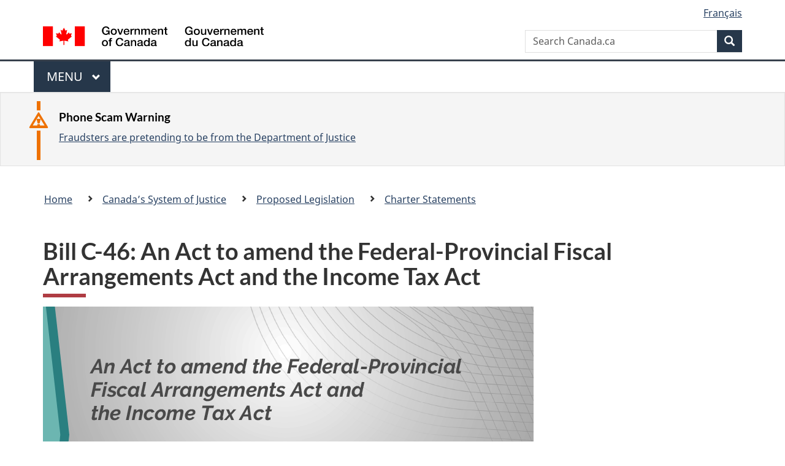

--- FILE ---
content_type: text/html
request_url: https://canada.justice.gc.ca/eng/csj-sjc/pl/charter-charte/c46_1.html
body_size: 16995
content:
<!DOCTYPE html>
<html class="no-js" lang="en" dir="ltr">
<head>

<!-- i14 -->

<script src="//assets.adobedtm.com/be5dfd287373/bb72b7edd313/launch-e34f760eaec8.min.js"></script> 
<script src="https://hcaptcha.com/1/api.js" async defer></script>
<meta charset="utf-8">
<meta property="dcterms:accessRights" content="2"/>
<meta property="dcterms:service" content="JUS-Internet"/>
<meta content="width=device-width,initial-scale=1" name="viewport">
<meta name="dcterms.creator" content="Government of Canada, Department of Justice, Electronic Communications">
<meta name="dcterms.subject" content="justice, law, judicial system, legal system, legislation, statute, act, regulation, legislative process, amendment, canadian government" title="scheme">
<meta name="dcterms.language" title="ISO639-2" content="eng">
<link href="/GCWeb/assets/favicon.ico" rel="icon" type="image/x-icon">
<link rel="stylesheet" href="https://use.fontawesome.com/releases/v5.8.1/css/all.css" integrity="sha384-50oBUHEmvpQ+1lW4y57PTFmhCaXp0ML5d60M1M7uH2+nqUivzIebhndOJK28anvf" crossorigin="anonymous">
<link rel="stylesheet" href="/themes-dist/GCWeb/css/theme.min.css">
<link rel="stylesheet" type="text/css" href="/eng/css/site.css">	
<link rel="stylesheet" type="text/css" href="/eng/css/laws-lois.css">
<link rel="stylesheet" type="text/css" href="/css/bootstrap.css?v=8">
<link rel="stylesheet" type="text/css" href="/css/custom.css?v=7">

<title>Bill C-46: An Act to amend the Federal-Provincial Fiscal Arrangements Act and the Income Tax Act</title>
<meta name="dcterms.title" content="An Act to amend the Federal-Provincial Fiscal Arrangements Act and the Income Tax Act">
<meta name="dcterms.issued" content="2023-04-17" title="W3CDTF">
<meta name="dcterms.modified" content='2023-11-27' title="W3CDTF">
<meta name="description" content="An Act to amend the Federal-Provincial Fiscal Arrangements Act and the Income Tax Act">
<meta name="twitter:card" content="summary_large_image"/>
<meta name="twitter:title" content="Charter Statement Bill C-46: An Act to amend the Federal-Provincial Fiscal Arrangements Act and the Income Tax Act"/>
<meta name="twitter:description" content="The #CDNCharter Statement for Bill C-46: An Act to amend the Federal-Provincial Fiscal Arrangements Act and the Income Tax Act. Learn more here:"/>
<meta name="twitter:image:src" content="https://www.justice.gc.ca/eng/csj-sjc/pl/charter-charte/twittercard/2023_charter-statement-billc46-twittercard_en.png"/>
<!-- ScrollMagic plugin --> 
<script src="//cdnjs.cloudflare.com/ajax/libs/ScrollMagic/2.0.7/ScrollMagic.min.js"></script> 
<script>
	// init controller
	var controller = new ScrollMagic.Controller();
</script> 
	
<!-- Lazyload plugin --> 
<script src="/js/jquery.min.js"></script> 
<!-- End Lazyload plugin -->	

<!-- Fading plugin --> 
<script src="/js/jquery.indymasonry.js"></script> 
<script src="/js/jquery.indyfadebox.js"></script> 
<!-- End Fading plugin -->	

<link href="https://fonts.googleapis.com/css?family=Montserrat" rel="stylesheet">
</head>
<body vocab="http://schema.org/" typeof="webPage">

<nav>
	<ul id="wb-tphp" class="wb-init wb-disable-inited">
		<li class="wb-slc"><a class="wb-sl" href="#main-content">Skip to main content</a></li>
		<li class="wb-slc"><a class="wb-sl" href="#wb-info">Skip to "About government"</a></li>
		<li class="wb-slc"><a class="wb-sl" rel="alternate" href="?wbdisable=true">Switch to basic HTML version</a></li>
	</ul>
</nav>

<header> 
	<div id="wb-bnr" class="container">
		<section id="wb-lng" class="text-right">
			<h2 class="wb-inv">Language selection</h2>
			<ul class="list-inline margin-bottom-none">
				<li><a href="/eng/includes/changelanguage.aspx" lang="fr">Fran&ccedil;ais</a></li>
			</ul>
		</section>
		<div class="row">
			<div class="brand col-xs-5 col-md-4">
				<a href="https://www.canada.ca/en.html" rel="external"><img src="/themes-dist/GCWeb/assets/sig-blk-en.svg" alt="Government of Canada" property="logo"></a>
			</div>
			<section id="wb-srch" class="col-lg-8 text-right">
				<h2>Search</h2>
				<form action="https://www.canada.ca/en/sr/srb.html" method="get" name="cse-search-box" role="search" class="form-inline ng-pristine ng-valid">
					<div class="form-group">
						<label for="wb-srch-q" class="wb-inv">Search Canada.ca</label>
						<input name="cdn" value="canada" type="hidden">
						<input name="st" value="s" type="hidden">
						<input name="num" value="10" type="hidden">
						<input name="langs" value="en" type="hidden">
						<input name="st1rt" value="1" type="hidden">
						<input name="s5bm3ts21rch" value="x" type="hidden">
						<input id="wb-srch-q" list="wb-srch-q-ac" class="wb-srch-q form-control" name="q" type="search" value="" size="34" maxlength="170" placeholder="Search Canada.ca">
						<input type="hidden" name="_charset_" value="UTF-8">
						<datalist id="wb-srch-q-ac"> </datalist>
					</div>
					<div class="form-group submit">
						<button type="submit" id="wb-srch-sub" class="btn btn-primary btn-small" name="wb-srch-sub"><span class="glyphicon-search glyphicon"></span><span class="wb-inv">Search</span></button>
					</div>
				</form>
			</section>
		</div>
	</div>
<nav id="wb-cont-menu" class="gcweb-v2 gcweb-menu" typeof="SiteNavigationElement">
	<div class="container">
		<h2 class="wb-inv">Menu</h2>
		<button type="button" aria-haspopup="true" aria-expanded="false"><span class="wb-inv">Main </span>Menu <span class="expicon glyphicon glyphicon-chevron-down"></span></button>
		<ul role="menu" aria-orientation="vertical" data-ajax-replace="https://www.canada.ca/content/dam/canada/sitemenu/sitemenu-v2-en.html">
			<li role="presentation"><a role="menuitem" tabindex="-1" href="https://www.canada.ca/en/services/jobs.html">Jobs and the workplace</a></li>
			<li role="presentation"><a role="menuitem" tabindex="-1" href="https://www.canada.ca/en/services/immigration-citizenship.html">Immigration and citizenship</a></li>
			<li role="presentation"><a role="menuitem" tabindex="-1" href="https://travel.gc.ca/">Travel and tourism</a></li>
			<li role="presentation"><a role="menuitem" tabindex="-1" href="https://www.canada.ca/en/services/business.html">Business and industry</a></li>
			<li role="presentation"><a role="menuitem" tabindex="-1" href="https://www.canada.ca/en/services/benefits.html">Benefits</a></li>
			<li role="presentation"><a role="menuitem" tabindex="-1" href="https://www.canada.ca/en/services/health.html">Health</a></li>
			<li role="presentation"><a role="menuitem" tabindex="-1" href="https://www.canada.ca/en/services/taxes.html">Taxes</a></li>
			<li role="presentation"><a role="menuitem" tabindex="-1" href="https://www.canada.ca/en/services/environment.html">Environment and natural resources</a></li>
			<li role="presentation"><a role="menuitem" tabindex="-1" href="https://www.canada.ca/en/services/defence.html">National security and defence</a></li>
			<li role="presentation"><a role="menuitem" tabindex="-1" href="https://www.canada.ca/en/services/culture.html">Culture, history and sport</a></li>
			<li role="presentation"><a role="menuitem" tabindex="-1" href="https://www.canada.ca/en/services/policing.html">Policing, justice and emergencies</a></li>
			<li role="presentation"><a role="menuitem" tabindex="-1" href="https://www.canada.ca/en/services/transport.html">Transport and infrastructure</a></li>
			<li role="presentation"><a role="menuitem" tabindex="-1" href="http://international.gc.ca/world-monde/index.aspx?lang=eng">Canada and the world</a></li>
			<li role="presentation"><a role="menuitem" tabindex="-1" href="https://www.canada.ca/en/services/finance.html">Money and finances</a></li>
			<li role="presentation"><a role="menuitem" tabindex="-1" href="https://www.canada.ca/en/services/science.html">Science and innovation</a></li>
		</ul>
	</div>
</nav>

<div class="well well-sm brdr-rds-0 hght-inhrt">
	<section class="alert alert-warning mrgn-bttm-0 mrgn-tp-sm mrgn-lft-xl mrgn-rght-sm">
		<h3>Phone Scam Warning</h3>
		<p><a href="/eng/contact/fraud.html">Fraudsters are pretending to be from the Department of Justice</a></p>
	</section>
</div>
<nav id="wb-bc" property="breadcrumb">
	<h2>Breadcrumb trail</h2>
	<div class="container">
		<div class="row">
			<ol class="breadcrumb">
				<li><a href="/eng/index.html">Home</a></li>
				<li><a href="/eng/csj-sjc/index.html">Canada&rsquo;s System of Justice</a></li>
				<li><a href="/eng/csj-sjc/pl/index.html">Proposed Legislation</a></li>
				<li><a href="/eng/csj-sjc/pl/charter-charte/index.html">Charter Statements</a></li>
			</ol>
		</div>
	</div>
</nav>
</header>
<main property="mainContentOfPage" typeof="WebPageElement" class="container" id="main-content">
	<div class="main-content">

<h1 id="wb-cont" property="name">Bill C-46: An Act to amend the Federal-Provincial Fiscal Arrangements Act and the Income Tax Act</h1>

<img src="/eng/csj-sjc/pl/charter-charte/twittercard/2023_charter-statement-billc46-twittercard_en.png" alt="Bill C-46: An Act to amend the Federal-Provincial Fiscal Arrangements Act and the Income Tax Act" class="img-responsive mrgn-bttm-md mrgn-tp-md"/>

<p><strong>Tabled in the House of Commons, April 18, 2023</strong></p>

<h2>Explanatory Note</h2>
<p>Section 4.2 of the <em>Department of Justice Act </em>requires the Minister of Justice to prepare a Charter Statement for every government bill to help inform public and Parliamentary debate on government bills. One of the Minister of Justice&rsquo;s most important responsibilities is to examine legislation for inconsistency with the <em>Canadian Charter of Rights and Freedoms</em> [&ldquo;the Charter&rdquo;]. By tabling a Charter Statement, the Minister is sharing some of the key considerations that informed the review of a bill for inconsistency with the Charter. A Statement identifies Charter rights and freedoms that may potentially be engaged by a bill and provides a brief explanation of the nature of any engagement, in light of the measures being proposed.</p>
<p>A Charter Statement also identifies potential justifications for any limits a bill may impose on Charter rights and freedoms. Section 1 of the Charter provides that rights and freedoms may be subject to reasonable limits if those limits are prescribed by law and demonstrably justified in a free and democratic society. This means that Parliament may enact laws that limit Charter rights and freedoms. The Charter will be violated only where a limit is not demonstrably justifiable in a free and democratic society.</p>
<p>A Charter Statement is intended to provide legal information to the public and Parliament on a bill&rsquo;s potential effects on rights and freedoms that are neither trivial nor too speculative. It is not intended to be a comprehensive overview of all conceivable Charter considerations. Additional considerations relevant to the constitutionality of a bill may also arise in the course of Parliamentary study and amendment of a bill. A Statement is not a legal opinion on the constitutionality of a bill.</p>

<h2>Charter Considerations</h2>
<p>The Minister of Justice has examined Bill C-46, <em>An Act to amend the Federal-Provincial Fiscal Arrangements Act and the Income Tax Act,</em> for any inconsistency with the Charter pursuant to his obligation under section 4.1 of the <em>Department of Justice Act</em>. This review involved consideration of the objectives and features of the Bill.</p>
<p>In reviewing the Bill, the Minister has not identified any potential effects on Charter rights and freedoms.</p>

</div>
<div class="clearfix"></div>
<dl id="wb-dtmd" class="no-print mb-5 mt-3">
	<dt>Date modified:&#32;</dt>
	<dd>
		<time property="dateModified">
2023-11-27
		</time>
	</dd>
</dl>
<script src="https://ajax.googleapis.com/ajax/libs/jquery/2.2.4/jquery.js"></script>
<script src="/themes-dist/wet-boew/js/wet-boew.min.js"></script>
<script src="/themes-dist/GCWeb/js/theme.min.js"></script>
</main>
<footer id="wb-info">
	<div class="gc-contextual">
		<div class="container">
			<nav class="wb-navcurr pb-4 pt-4">
				<h3 class="mt-4">Department of Justice Canada</h3>
				<ul class="list-unstyled colcount-sm-2 colcount-md-3">
					<li><a href="/eng/fl-df/index.html">Family Law</a></li>
					<li><a href="/eng/cj-jp/index.html">Criminal Justice</a></li>
					<li><a href="/eng/fund-fina/index.html">Funding</a></li>
					<li><a href="/eng/csj-sjc/index.html">Canada's System of Justice</a></li>
					<li><a href="https://laws-lois.justice.gc.ca/eng/" rel="external">Laws</a></li>
				</ul>
			</nav>
		</div>
	</div>

	<div class="landscape">
		<div class="container">
			<nav class="wb-navcurr pb-3 pt-4">
				<h3 class="mt-3">Government of Canada</h3>
				<ul class="list-unstyled colcount-sm-2 colcount-md-3">
					<li><a href="https://www.canada.ca/en/contact.html" rel="external">All contacts</a></li>
					<li><a href="https://www.canada.ca/en/government/dept.html" rel="external">Departments and agencies</a></li>
					<li><a href="https://www.canada.ca/en/government/system.html" rel="external">About government</a></li>
				</ul>
				
				<h4><span class="wb-inv">Themes and topics</span></h4>
				<ul class="list-unstyled colcount-sm-2 colcount-md-3">
					<li><a href="https://www.canada.ca/en/services/jobs.html" rel="external">Jobs</a></li>
					<li><a href="https://www.canada.ca/en/services/immigration-citizenship.html" rel="external">Immigration and citizenship</a></li>
					<li><a href="https://travel.gc.ca/" rel="external">Travel and tourism</a></li>
					<li><a href="https://www.canada.ca/en/services/business.html" rel="external">Business</a></li>
					<li><a href="https://www.canada.ca/en/services/benefits.html" rel="external">Benefits</a></li>
					<li><a href="https://www.canada.ca/en/services/health.html" rel="external">Health</a></li>
					<li><a href="https://www.canada.ca/en/services/taxes.html" rel="external">Taxes</a></li>
					<li><a href="https://www.canada.ca/en/services/environment.html" rel="external">Environment and natural resources</a></li>
					<li><a href="https://www.canada.ca/en/services/defence.html" rel="external">National security and defence</a></li>
					<li><a href="https://www.canada.ca/en/services/culture.html" rel="external">Culture, history and sport</a></li>
					<li><a href="https://www.canada.ca/en/services/policing.html" rel="external">Policing, justice and emergencies</a></li>
					<li><a href="https://www.canada.ca/en/services/transport.html" rel="external">Transport and infrastructure</a></li>
					<li><a href="https://international.gc.ca/world-monde/index.aspx?lang=eng" rel="external">Canada and the world</a></li>
					<li><a href="https://www.canada.ca/en/services/finance.html" rel="external">Money and finance</a></li>
					<li><a href="https://www.canada.ca/en/services/science.html" rel="external">Science and innovation</a></li>
					<li><a href="https://www.canada.ca/en/services/indigenous-peoples.html" rel="external">Indigenous peoples</a></li>
					<li><a href="https://www.canada.ca/en/services/veterans.html" rel="external">Veterans and military</a></li>
					<li><a href="https://www.canada.ca/en/services/youth.html" rel="external">Youth</a></li>
				</ul>
			</nav>
		</div>
	</div>
	<div class="brand">
		<div class="container">
			<div class="row">
				<nav class="col-md-9 col-lg-10 ftr-urlt-lnk pb-0">
					<ul>
						<li><a href="https://www.canada.ca/en/social.html" rel="external">Social media</a></li>
						<li><a href="https://www.canada.ca/en/mobile.html" rel="external">Mobile applications</a></li>
						<li><a href="https://www.canada.ca/en/government/about.html" rel="external">About Canada.ca</a></li>
						<li><a href="https://www.canada.ca/en/transparency/terms.html" rel="external">Terms and conditions</a></li>
						<li><a href="https://www.canada.ca/en/transparency/privacy.html" rel="external">Privacy</a></li>
					</ul>
				</nav>
				<div class="col-xs-6 visible-sm visible-xs tofpg">
					<a href="#main-content">Top of Page <span class="glyphicon glyphicon-chevron-up"></span></a>
				</div>
				<div class="col-xs-6 col-md-3 col-lg-2 text-right">
					<img src="https://wet-boew.github.io/themes-dist/GCWeb/GCWeb/assets/wmms-blk.svg" alt="Symbol of the Government of Canada">
				</div>
			</div>
		</div>
	</div>
</footer>

<!-- Do not remove - this Adobe Analytics tag - STARTS --> 	
<script>_satellite.pageBottom();</script>
<!-- Do not remove - this Adobe Analytics tag - STARTS -->
<script>
	document.addEventListener("DOMContentLoaded", function(){
		var hash = window.location.hash;
		if(hash == "#thank-you-message") {
			$( "#thank-you-message1" ).addClass( "hide" );
			$( "#thank-you-message2" ).removeClass( "hide" );
		}
	});
</script>
</body>
</html>

--- FILE ---
content_type: text/css
request_url: https://canada.justice.gc.ca/eng/css/site.css
body_size: 18253
content:


#wrapper {
	position: relative;
}
div.c2 {
	text-align: right
}


/*fv-vf folder css*/
#horizontalList23_24 li{
	display:inline;
	padding-right: 10px;
	padding-bottom: 10px;
	}

p.right {
	text-align: right
}

div.indent {
	margin-left: 40px;
	margin-top: 20px;
	margin-bottom: 20px;
	background-color: #ffffff;
	padding: 10px;
	width: 80%;
	border-style: solid;
	border-color:#cccccc;
	border-width: 1px;
}
div.backing {
	background-color: #FFFFCC;
	padding: 10px;
	color: #000000;
	width: 95%;
}
div.paraleft {
	float: left;
	padding-right: 5px;
	background-color: #000000;
	font-family: Verdana, Verdana, Arial, Helvetica, sans-serif;
	color: #000000;
	font-size: 100%;
	background-color: #ffffcc;
	display: block;
	width: 45%;
}
.imgfloat {
	float: right
}
div.clear {
	clear: both;
	display: block;
}


div.picborder {
	border-width: 5px;
	border-style: solid;
	border-color: #ffffff;
}
div.floatleft2004 {
	float: left;
	background-color: #ffffff;
	font-family: Verdana, Verdana, Arial, Helvetica, sans-serif;
	color: #000000;
	font-size: 100%;
	display: block;
	margin: 0px;
	padding: 0px;
	text-align: left;
	width: 40%;
	height: auto;
}
div.floatleft20 {
	float: left;
	background-color: #ffffff;
	font-family: Verdana, Verdana, Arial, Helvetica, sans-serif;
	color: #000000;
	font-size: 100%;
	display: block;
	margin: 0px;
	padding: 0px;
	text-align: left;
	width: 20%;
	height: auto;
}
div.floatright2004 {
	float: right;
	background-color: #ffffff;
	font-family: Verdana, Verdana, Arial, Helvetica, sans-serif;
	color: #000000;
	margin: 0px;
	padding: 0px;
	font-size: 100%;
	text-align: left;
	display: block;
	width: 60%;
	height: auto;
}
div.floatright5020 {
	float: right;
	background-color: #ffffff;
	font-family: Verdana, Verdana, Arial, Helvetica, sans-serif;
	color: #000000;
	font-size: 100%;
	display: block;
	margin: 0px;
	padding: 0px;
	text-align: right;
	width: 20%;
	height: auto;
}

div.floatleft5020 {
	float: left;
	background-color: #ffffff;
	font-family: Verdana, Verdana, Arial, Helvetica, sans-serif;
	color: #000000;
	font-size: 100%;
	display: block;
	margin: 0px;
	padding: 0px;
	text-align: left;
	width: 45%;
	height: auto;
}
div.border {
	border-style: solid;
	border-width: 1px;
	width: auto;
	padding: 5px;
	background-color: #000000;
}
div.wrapcontainerleft {
	float: left;
}
p.image-right {
	float: right;
	vertical-align: text-top;
}


div.biblio {
	padding: 15px;
}
div.left {
	font-family: Verdana, Verdana, Arial, Helvetica, sans-serif;
}
.leftnav {
	color: #ffffff;
	background-color: #333366;
	list-style-type: none;
	padding: 5px;
	font-family: Verdana, Verdana, Arial, Helvetica, sans-serif;
}

.leftnav a:link {
	color: #FFFFFF;
	text-decoration: none;
	font-size: 110%;
	font-weight:bold;
}
.leftnav a:visited {
	color: #FFFFFF;
	text-decoration: none;
	font-size: 110%;
	font-weight:bold;
}
.leftnav a:hover {
	color: #FFFFFF;
	text-decoration: underline;
	font-size: 110%;
	font-weight:bold;
}
.leftnav a:active {
	text-decoration: none;
	color: #FFFFFF;
	font-size: 110%;
	font-weight:bold;
}
.menucontent a:link {
	color: #663300;
	text-decoration: none;
}
.menucontent a:active {
	color: #663300;
	text-decoration: none;
}
.menucontent a:visited {
	color: #333366;
	text-decoration: none;
}
.menucontent a:hover {
	text-decoration: underline;
}
.floatleftchart {
	float: left;
	background-color: #ffffff;
	font-family: Verdana, Verdana, Arial, Helvetica, sans-serif;
	color: #000000;
	font-size: 100%;
	display: block;
	margin: 0px;
	padding: 0px;
	text-align: left;
	width: 17%;
	height: auto;
}
.floatrightchart {
	float: right;
	background-color: #ffffff;
	font-family: Verdana, Verdana, Arial, Helvetica, sans-serif;
	color: #000000;
	font-size: 100%;
	display: block;
	margin: 0px;
	padding-left: 5px;
	text-align: left;
	width: 70%;
	height: auto;
}
div.prodis {
	color: #CC3366;
	background-color: #333366;
}
div.float5050r {
	float: right;
	background-color: #ffffff;
	font-family: Verdana, Verdana, Arial, Helvetica, sans-serif;
	color: #000000;
	margin: 0px;
	padding: 0px;
	font-size: 100%;
	text-align: left;
	display: block;
	width: 50%;
	height: auto;
}
div.float5050l {
	float: left;
	background-color: #ffffff;
	font-family: Verdana, Verdana, Arial, Helvetica, sans-serif;
	color: #000000;
	margin: 0px;
	padding: 0px;
	font-size: 100%;
	text-align: left;
	display: block;
	width: 50%;
	height: auto;
}
div.float30l {
	float: left;
	background-color: #ffffff;
	font-family: Verdana, Verdana, Arial, Helvetica, sans-serif;
	color: #000000;
	margin: 0px;
	padding: 0px;
	font-size: 100%;
	text-align: left;
	display: block;
	width: 30%;
	height: auto;
}
div.float30r {
	float: none;
	background-color: #ffffff;
	font-family: Verdana, Verdana, Arial, Helvetica, sans-serif;
	color: #000000;
	margin: 0px;
	padding: 0px;
	font-size: 100%;
	text-align: left;
	display: block;
	width: 30%;
	height: auto;
}
div.survey {
	margin-left: 20px;
	margin-top: 20px;
	margin-bottom: 20px;
	background-color: #ffffCC;
	padding: 10px;
	width: 80%;
	text-align: center;
	border-style: solid;
	border-color:#cccccc;
	border-width: 1px;
}

div.right80 {
	float: right;
	width: 79%;
}

div.midLine {
		text-align:center;
		width:50%;
}

/* start elder abuse is wrong */

.eawBackground {
	background-color: #ffff99;
	text-align: center;
	padding: 10px;
	}

.eawBackgroundBorder {
	background-color: #ffff99;
	padding: 10px;
	border-style: solid;
	border-color:#660000;
	border-width: 2px;
	}

.eawBackgroundBorderRight {
	text-align:right;
	background-color: #ffff99;
	padding: 10px;
	border-style: solid;
	border-color:#660000;
	border-width: 2px;
	}

p.eawHighlight {
	color:#660000;
	text-align:right;	
	}

p.eawPageNav {
	color:#660000;
	text-align: center;	
	}

.eawPageNav a:link {
	color: #660000;
	font-size: 110%;
	}
	
p.eawPageNav a:visited {
	color: #660000;
	font-size: 110%;
	}
	
p.eawPageNav a:hover {
	color: #660000;
	font-size: 110%;
	}
	
p.eawPageNav a:active {
	text-decoration: none;
	color: #660000;
	font-size: 110%;
	}

div.center h2.eawTitle {
	font-family: Verdana, Verdana, Arial, Helvetica, sans-serif;
	color: #660000;
	font-weight: bold;	}
	
div.center h3.black {
	font-family: Verdana, Verdana, Arial, Helvetica, sans-serif;
	color: black;
	font-weight: bold;
	}
	
div.center h2.EAWblack {
	font-family: Verdana, Verdana, Arial, Helvetica, sans-serif;
	color: black;
	font-weight: 400;
	}
	
	
div.center h3.red {
	font-family: Verdana, Verdana, Arial, Helvetica, sans-serif;
	color: #cc0000;
	font-weight: bold;
	}
	
div.center h3.eaw {
	font-family: Verdana, Verdana, Arial, Helvetica, sans-serif;
	color: #660000;
	font-weight: bold;
	}
	
div.center h4.black {
	font-family: Verdana, Verdana, Arial, Helvetica, sans-serif;
	color: black;
	font-weight: bold;
	}
	
div.center h4.blackItalic {
	font-family: Verdana, Verdana, Arial, Helvetica, sans-serif;
	font-style:italic;
	color: black;
	font-weight: bold;
	}
	
div.center h4.eaw {
	font-family: Verdana, Verdana, Arial, Helvetica, sans-serif;
	color: #660000;
	font-weight: bolder;
	}

hr.half {
	width:50%;
	color: #660000;
}

div.colLeft {
	float: left;
	width: 49%;
	padding-right: 1%;
	}
	
div.colRight {
	float: right;
	width: 49%;
	padding-left: 1%;
	}
	
div.container100 {
	float:left;
	width: 100%;
	}
	
div.container100_border {
	float:left;
	width: 100%;
	border: 1px solid black;
	}

div.center strong.teal {
	color: #006633;
	}
	
div.center strong.eaw {
	color: red;
	}

.phoneBorder {
	width: 25%;
	border-style: solid;
	border-bottom-width: 25%;
	}

.phoneBusters {
	width: 35%;
	border-style: solid;
	border-bottom-width: 25%;
	}

.phoneCic {
	width: 45%;
	border-style: solid;
	border-bottom-width: 25%;
	}
	
div.center dt.eaw {
	color: #660000;
	font-weight: bold;
	}

.borderGreen {	
	padding: 2%;
	border-color: #00631b;
	border-radius: 5%;
	border-style: solid;
	overflow: hidden;
	}

div.col1HT {
	float: left;
	width: 69%;
	padding-right: 1%;
	}
	
div.col2HT {
	float: left;
	width: 29%;
	padding-left: 1%;
	}
	
div.blue {
	background-color: blue;
}

/* end elder abuse is wrong */

/* Marlon */

p.h1Flower{
	text-align:center; 
	height:80px;/* Some pages may have intermittent h1, p, img and h2 at the top of the content area (div class=center) to iliminate this provide height at 80px min for the src="/eng/pi/fv-vf/img/fvi-logo_notext.gif", if different image then try different height size */
}

p.fviFlower{

	width:100%;
	height:80px;
	background-image:url(../img/fvi-logo_notext.gif);
	background-repeat:no-repeat;
	background-position:center;
	
}

.width-80{
	width:80%;
}

.indentli{
	border-left:25px;
	margin-left:25px;
	padding-left: 25px;
}

ul.indent-none{
margin:0px;
padding:0px;

}

li.indent-none{
margin:-8em;
padding:0px;

}

.indent80{
padding-left: 80px;
}

/* lists start */

ol.a {
	list-style-type:lower-alpha;
	}

ol.A {
	list-style-type:upper-alpha;
	}

ol.i {
	list-style-type:list-lower-roman;
	}

ol.I {
	list-style-type:list-upper-roman;
	}

.check_box {
	list-style-type:  none;
	background-image:url(../img/check_box.jpg); 
	background-repeat:no-repeat;
	margin-left:0px;
	padding-left:25px;
	padding-right:25px;
	padding-bottom:5px;
	}
	

li.no_box_std {
	list-style-image: none;
	margin-left: 0px;
	}

/* list with parenthesis - does not work with IE - start */
/* does not work with IE - start */
div.resetList {
	counter-reset: list;
	}

div.resetList ol li {
	list-style: none;
	}

div.resetList ol li:before {
	content: counter(list, lower-alpha) ") ";
	counter-increment: list;
	}

/* does not work with IE - end */

/* list with parenthesis using <span> tag - start */

.paraList /* see har/app_c21.html for use */{
	inline-block;
	margin-left: -11px !important;
	margin-left: -15px;
	}

.overlay {
	height:3px;
	width:3px;
	background-image: url(../img/white_sqr.jpg);
	position: relative;
	z-index: 1;
	} 
	
.formLine{
	display: inline-block;
	background-image:url(../img/line_w505_h25.gif);
	background-repeat:no-repeat;
	height:13.5px;
	}
	
.Line{

border-bottom:1px solid black;
width:600px;

}

/* list with parenthesis using <span> tag - end */


/* colour background div testing start */

.greenBG {
	 background-color: green;
	 }

.redBG {
	 background-color: red;
	 }

.yellowBG {
	 background-color: yellow;
	 }

.blueBG {
	 background-color: blue;
	 }
	 
.orangeBG {
	background-color: orange;
	}

/* colour background div testing end */

/* flip http://ot1i0018:8282/eng/pi/fv-vf/pub/har/app_c27.html 90 degrees start  */

.flip90 {

	font-size: xx-small;
	/* writing-mode: tb-rl;
	filter: flipv fliph;  */
	-webkit-transform: rotate(-90deg);
	-moz-transform: rotate(-90deg);
	}

/* flip http://ot1i0018:8282/eng/pi/fv-vf/pub/har/app_c27.html 90 degrees end */



.underline{
	text-decoration:underline;
}

.indentLeft5em {
	margin-left: -5em;
}

.border1thin{
	border: 1px solid black;
}
.borderRight00{
	border-right:0px;
}
.borderLeft00{
	border-left:0px;
}
.borderTop00{
	border-top:0px;
}
.borderBottom00{
	border-bottom:0px;
}
.borderRight01{
	border-right:1px solid black;
}
.borderLeft01{
	border-left:1px solid black;
}
.widthHalf1{
width:48.2%;
}
.widthHalf{
width:49.65%;
}

.width50_STD_left{
	width: 50%;
	border-right: 1px solid black;
	border-bottom: 1px solid black;
	}

.width50_STD_right{
	width: 49.8%;
	border-bottom: 1px solid black;
	}
.width20_STD_right{
	width: 20%;
	border-right: 1px solid black;
	border-bottom: 1px solid black;
	}
.width20_STD_left{
	width: 19.8%;
	border-right: 1px solid black;
	border-bottom: 1px solid black;
	}
.width29_STD_right{
	width: 29.6%;
	border-bottom: 1px solid black;
	}
	
.width30_STD_left{
	width: 30%;
	border-right: 1px solid black;
	border-bottom: 1px solid black;
	}
	
.width30_STD_spacer{
	width: 1%;
	}
	
.bottomBorder{
border-bottom: 1px solid black;

}
.bottomBorderDotted{
	border-bottom: 1px dotted black;
	}	

table#notBold th {
	font-weight: normal;
	}	


.notBold {
	font-weight: normal !important;
	}		
	

.width49_1{
	width:49.65%;

}
.width49_2{
	width:49.58%;

}
.width99{

	width:99.49%;
}
.width99_1{

	width:99.49%;
}
.width29{
	width:29.58%;

}
.width29_7{
	width:29.6%;

}
.width9{
	width:9.5%;

}
.widthQtr{
width:24.6%;
}
.widthQtr1{
width:29%;
}
.width59{
width:59.570%;
}
.width59_9{
width:59.7%;
}
.widthQtr3{
width:29.1%;
}
.widthQtr2{
width:27%;
}
.widthQtr27{
width:27.2%;
}
.width12{
width:12%;
}
.width18{
width:18%;
}
.width19{
width:19.725%;
}
.widthEighth{
width:9%;
}

ol.paddBottomLi05 li{
padding-bottom:5px;
}

.italic{
font-style: italic;
}

.lightGreyBg{

background-color: #DADADA;
color: black;

}

.strong{
font-weight:bold;
}
.topBorder01thin{
	border-top:1px thin black;
}

div.left h2.nav, div.left h2.nav a:link, div.left h2.nav a:visited {
	color: #ffffff;
	background-color: #333366;
	text-decoration: none;
}


/* Child Abuse is Wrong: What Can I Do? start  */

.sidebar {
	padding-left: 50px;
	color: #006633;
	font-style: italic;
	font-weight: bold;
	}

.vignette {
	background: #ccffcc;
	width: 75%;
	margin-left: 5%;
	border-width: 1px;
	border-color: black;
	border-style: solid;
	border-radius: 10px;
	padding: 10px;
	}
	
.green {
	color: #006634;
	}
	
.h2Red {
	color: #cc0000;
	}

/* Child Abuse is Wrong: What Can I Do? end  */


/* Abuse Is Wrong In Any Culture: Inuit start  */

.bq {
   padding: 0 0 0 10px;
   font-size: 1.1em;
   font-family: Verdana, Verdana, Arial, Helvetica, sans-serif;
   font-style: italic;
   line-height: 1.5;
   border-left: 2px solid #ddd;
   color: #333366;
   margin-top: 30px;
   margin-bottom: 30px;
}

.bq1 {
   padding: 0 0 0 10px;
   font-size: 1.1em;
   font-family: Verdana, Verdana, Arial, Helvetica, sans-serif;
   font-style: italic;
   line-height: 1.5;
   border-left: 2px solid #ddd;
   color: #333366;
   margin-top: 30px;
}

.bq2 {
   margin: 0 30px 15px -10px;
   padding: 0 0 0 10px;
   font-size: .9em;
   font-family: Verdana, Verdana, Arial, Helvetica, sans-serif;
   font-style: normal;
   line-height: 1.5;
   color: #333366;
   margin-bottom: 30px;
}

.bq3 {
	width: 75%;
	margin-left: 5%;
	border-width: 1px;
	border-color: black;
	border-style: solid;
	border-radius: 10px;
	color: #990066;
	padding: 10px;
	}
	
.bq4 {
   padding: 0 0 0 10px;
   font-size: 1.1em;
   font-family: Verdana, Verdana, Arial, Helvetica, sans-serif;
   font-style: italic;
   line-height: 1.5;
   border-left: 2px solid #ddd;
   color: #990066;
   margin-top: 30px;
	}


.cultBackgroundBorder {
	background-color: #ffff99;
	padding: 10px;
	border-style: solid;
	border-color:#888;
	border-width: 1px;
	color: #cc0000;
	}

/* Abuse Is Wrong In Any Culture: Inuit end  */

/* Compendium of Promising Practices START */

div.cppCol1 {
	text-align: left;
	float: left;
	width: 32%;
	}

div#cpp h5 {
	font-family: Verdana, Verdana, Arial, Helvetica, sans-serif;
	color: #000000;
	font-weight: bold;
	font-style: italic;
	}

div#cpp th {
	text-align:left;
	}

/* Compendium of Promising Practices END */


/* Justice Canada CSS */


.textWhite {
	font-family: Arial, Helvetica, sans-serif;
	font-size: 12px;
	font-style: normal;
	font-weight: normal;
	font-variant: normal;
	color: #FFFFFF;
}
a.textWhite {
	font-family: Arial, Helvetica, sans-serif;
	font-size: 12px;
	font-style: normal;
	font-weight: normal;
	font-variant: normal;
	color: #FFFFFF;
}
a.textWhite:hover {
	font-family: Arial, Helvetica, sans-serif;
	font-size: 12px;
	font-style: normal;
	font-weight: normal;
	font-variant: normal;
	color: #FFFFFF;
}
a.textWhite:visited {
	font-family: Arial, Helvetica, sans-serif;
	font-size: 12px;
	font-style: normal;
	font-weight: normal;
	font-variant: normal;
	color: #FFFFFF;
}
.tableGreen {	background-color: #006600;
}
a.style1 {color: #006600}

.style1 {color: #006600}
.style3 {color: #006600; font-style: italic;}
.style5 {color: #CC9933; font-weight: bold; }
.style7 {color: #CC9933; font-weight: bold; font-size: large; }
.italic {font-style: italic;}
.ImageTag {font-size: 11px;font-style: italic;color: #006600;}
.Footnote {font-size: 10px;}
.Bold {font-weight: bold; }

.citation {
	color: #060;
	font-style: italic;
	text-align: center;
	padding: 0 111px;
}

.contentImage {
	text-align: center;
	width: 100%;
	padding: 10px 0;
}

.ImagePadding 
{
	padding: 4px 4px 2px 4px;
}
sup {
	font-family: Arial, Helvetica, sans-serif;
	font-size: 10px;
}
.pull-right {
	float: right;
}
.indent1 {
	padding-left: 12px;

}
.indent {
	padding-left: 18px;

}
.indent-small {
	padding-left: 36px;

}
.indent-medium {
	padding-left: 54px;

}
.indent-large {
	padding-left: 72px;

}
.indent-medium {
	padding-xlarge: 90px;

}
.text-left {
	text-align: left;
}
.mediumFont {
	font-size: 80%;
}
.special {
	background: #F2E3C5;
	border: 1px solid #060;
	padding: 12px;
}
.width216px {
	width: 216px;
}
.width189px {
	width: 189px;
}
.credits {
	background: #060;
	border: 1px solid #060;
	padding: 12px;
	font-size: 80%;
}
.credits p, .credits a {
	color: #FFF;
}
.closeTop {
	padding-top: 0;
	margin-top: 0;
}

/* Two columns div */
div.right {
	float: right; 
	width: 35%;
	
}

.clearBoth {
	clear: both;
}

.clearLeft {
	clear: left;
}

.clearRight {
	clear: right;
}
.widthTableDate
{width:15%;}

.widthTableValue
{width:20%;}

/* Justice Canada CSS ENDS */

--- FILE ---
content_type: text/css
request_url: https://canada.justice.gc.ca/eng/css/laws-lois.css
body_size: 11568
content:
.dot {
  height: 5px;
  width: 5px;
  background-color: #000;
  border-radius: 50%;
  display: inline-block;
}
div.ic-text {
  padding: 70px;
}
.no-pddng-lft {
	padding-left: 0!important;
}
.no-pddng-rght {
	padding-right: 0!important;
}
.no-padding {
	padding: 0px 0px 0px 0px;
	
}
.wht-bg-rds {
  background-color: rgba(255, 255, 255, 0.5);
  /*border-radius: 15px;*/
  padding: 15px 10px 10px 10px;
  /*border: solid;*/
}
.bg-01 h3, .bg-02 h3, .bg-03 h3, .bg-04 h3 {
  margin-top: 0 !important;
}
.bg-01 {
  background-image: url('/eng/laws-lois/img/legislative-process-open-text-bg.jpg');
	min-height: 400px;
	min-width: 1171px;
	padding-top: 10px;

}
.bg-02 {
  background-image: url('/eng/laws-lois/img/regulatory-process-open-text-bg.jpg');
  min-height: 310px;
	min-width: 1171px;
	padding-top: 10px;
}
.bg-03 {
  background-image: url('/eng/laws-lois/img/background-img-grey.png');
  background-color: #ccccff;
  min-height: 723px;
}
.bg-04 {
  background-image: url('/eng/laws-lois/img/4-Image-Flexibility-1_02.png');
  background-color: #FF7E1A;
}



.bg-05 {
	background-image: url('/eng/laws-lois/img/trail-background-img-purple-w1171-h3285-n.jpg');
	background-repeat: no-repeat;
	display: inline-block;
	min-width: 1171px;
	

}

.bg-06 {
	background-image: url('/eng/laws-lois/img/trail-background-img-blue-w1171-h3285-n.jpg');
	background-repeat: no-repeat;
	display: inline-block;
	min-width: 1171px;

}

.pddng-rght {
	padding-right: 100px!important;
}

.pddng-lft {
	padding-left: 140px!important;
}

.pddng-lft70 {
	padding-left: 70px!important;
}

.pddng-bottom { 
	padding-bottom: 50px;

}

.pddng-top {
	padding-top: 40px;

}


.pddng-top90 {
	padding-top: 90px;

}

.pddng-top120 {
	padding-top: 120px;

}

.pddng-top150 {
	padding-top: 150px;

}


.pddng-top160 {
	padding-top: 160px;

}

.pddng-top250 {
	padding-top: 250px;

}

.ylw-circle {
	height: 70px;
  	width: 70px;
	display: inline-block;
	border:8px solid yellow; 
    background-color: rgba(138, 108, 196);
	padding: 5px 10px 5px 10px;
	border-radius: 50%;

}



.ble-circle {
	height: 70px;
  	width: 70px;
	display: inline-block;
  	align-items: center;
    background-color: rgba(138, 108, 196);
	padding: 10px 5px 0px 5px;
	border-radius: 50%;

}

.h7 {

	color: #8a6cc4;
	font-weight: bold;
}




.hr-yor {
  border-top: 0px;
  height: 3px;
  background: linear-gradient(to right, #fff33b 0%, #e95d25 50%, #ee2524 100%);
}

@media only screen and (min-width: 992px) {
  .ic-section h3 {
    font-size: 30px;
  }
  .ic-section p, .ic-section li {
    font-size: 22px;
  }
  .digit-frombottom, .digit-fromtop, .digit-fromleft, .digit-fromright {
    opacity: 0;
    -webkit-transition: all 0.75s ease-out;
    -moz-transition: all 0.75s ease-out;
    -ms-transition: all 0.75s ease-out;
    -o-transition: all 0.75s ease-out;
    transition: all 0.75s ease-out;
  }
  .digit-frombottom {
    -webkit-transform: translateY(100px);
    -moz-transform: translateY(100px);
    -ms-transform: translateY(100px);
    -o-transform: translateY(100px);
    transform: translateY(100px);
  }
  .digit-fromtop {
    -webkit-transform: translateY(-100px);
    -moz-transform: translateY(-100px);
    -ms-transform: translateY(-100px);
    -o-transform: translateY(-100px);
    transform: translateY(-100px);
  }
  .digit-fromleft {
    -webkit-transform: translateX(-100px);
    -moz-transform: translateX(-100px);
    -ms-transform: translateX(-100px);
    -o-transform: translateX(-100px);
    transform: translateX(-100px);
  }
  .digit-fromright {
    -webkit-transform: translateX(100px);
    -moz-transform: translateX(100px);
    -ms-transform: translateX(100px);
    -o-transform: translateX(100px);
    transform: translateX(100px);
  }
}
@media only screen and (max-width: 991px) {
  .digit {
    overflow: hidden;
    opacity: 0;
    -webkit-transform: translateY(100px);
    -moz-transform: translateY(100px);
    -ms-transform: translateY(100px);
    -o-transform: translateY(100px);
    transform: translateY(100px);
    -webkit-transition: all 0.75s ease-out;
    -moz-transition: all 0.75s ease-out;
    -ms-transition: all 0.75s ease-out;
    -o-transition: all 0.75s ease-out;
    transition: all 0.75s ease-out;
  }
}
.digit.visible {
  overflow: hidden;
  opacity: 1;
  -webkit-transform: none;
  -moz-transform: none;
  -ms-transform: none;
  -o-transform: none;
  transform: none;
}

.preload:before {

  -webkit-transition: opacity 0.2s, width 0s 0s;
          transition: opacity 0.2s, width 0s 0s;

  opacity: 1;
	visibility: hidden;
}

/* indyFadeBox css */

.indy-fade-box-container .indy-fade-box {
	opacity: 0;
}
.indy-fade-box-container .indy-fade-box.indy-hide {
	opacity: 0;
}
.indy-fade-box-container .indy-fade-box.indy-show {
	opacity: 1;
}
.indy-fade-box-container.fade-in .indy-fade-box.animate {
	-webkit-transform: translateY(150px);
	-ms-transform: translateY(150px);
	transform: translateY(150px);
	-webkit-animation: indy-fadeIn 0.7s ease forwards;
	animation: indy-fadeIn 1.5s ease forwards; /* 0.7s */
	opacity: 0;
}
@-webkit-keyframes indy-fadeIn {
 0% {
 opacity: 0;
}
 30% {
 opacity: 0;
}
 100% {
 -webkit-transform: translateY(0);
 transform: translateY(0);
 opacity: 1;
}
}
@keyframes indy-fadeIn {
 0% {
 opacity: 0;
}
 30% {
 opacity: 0;
}
 100% {
 -webkit-transform: translateY(0);
 transform: translateY(0);
 opacity: 1;
}
}
@media only screen and (min-width: 992px) {
  .icn {
    min-width: 200px !important;
    max-width: 250px !important;
    min-height: 250px !important;
  }
  .icn-small {
    min-width: 100px !important;
    max-width: 225px !important;
    min-height: 100px !important;
  }
}
.no-bdr {
  padding-left: 0 !important;
  padding-right: 0 !important;
}


.circle {
position: relative;
width: 100px;
height: 100px;
background: rgb(138, 108, 196);
padding: 30px 40px 30px 40px;
border-radius: 50%
}

.txtPurple {
	color: rgb(138, 108, 196);
}

 #circle {
      width: 100px;
      height: 100px;
      background: rgb(138, 108, 196);
      border-radius: 50%
    }

.eqht {
	display: inline-block;
	margin-bottom: 15px;
	padding: 15px;
	width: 100%;
}

.flag {
  position: relative;
  padding: 3px 40px 3px 20px;
}

.flag:after {
  content: '';
  width: 0;
  height: 0;
  border-style: solid;
  border-color: transparent black transparent transparent;
  position: absolute;
  right: 0;
  top: 0;
}
.wht-brdr.flag:after {
  border-color: transparent white transparent transparent;
}


.lght-yellow-brdr.flag:after {
  border-color: transparent rgb(244, 214, 129) transparent transparent;
}
.lght-blue-brdr.flag:after {
  border-color: transparent rgb(179, 194, 213) transparent transparent;
}

.bg-brightyellow {
  background-color: rgb(250, 237, 39);
}

.bg-darkyellow {
  background-color: rgb(238, 191, 49);
}
.bg-lightyellow {
  background-color: rgb(244, 214, 129);
}
.bg-lightyellow-half {
  height: 100%;
  background-image: linear-gradient(white 50%, rgba(244, 214, 129, 1) 50%);
}

.bg-lightpurple {
  background-color: rgb(241, 231, 254);

}

.bg-lightpurple-half {
  height: 100%;
  background-image: linear-gradient(white 50%, rgba(241, 231, 254, 1) 50%);
}
.bg-darkblue {
  background-color: rgb(138, 164, 191);
}
.bg-lightblue {
  background-color:  rgb(182, 206, 252);
}
.bg-lightblue-tp-half {
  background-image: linear-gradient(rgb(179, 194, 213) 50%, white 50%);
}
.bg-lightblue-half {
  background-image: linear-gradient(white 50%, rgb(179, 194, 213) 50%);
}
.bg-darkgreen {
  background-color: rgb(149, 184, 148);
}
.bg-lightgreen {
  background-color: rgb(202, 219, 201);
}
.bg-lightgreen-3-4 {
  background-image: linear-gradient(white 75%, rgb(202, 219, 201) 75%);
}
.bg-lightgreen-85 {
  background-image: linear-gradient(white 85%, rgb(202, 219, 201) 85%);
}
.bg-white {
  background-color: #FFFFFF;
}
.bg-lightblue-fullwidth {
  background-color: #eaf3fb;
}
.bg-lightblue-fullwidth .row {
  background-color: #eaf3fb;
  margin-left: -15px;
  margin-right: -15px;
}
h1 span.flag:after {
  border-width: 23px 23px 21px 0;
}
h2 span.flag:after {
  border-width: 24px 24px 22px 0;
}
h3 span.flag:after {
  border-width: 17px 17px 16px 0;
}
h4 span.flag:after {
  border-width: 14px 14px 13px 0;
}
h5 span.flag:after {
  border-width: 13px 13px 12px 0;
}
h6 span.flag:after {
  border-width: 11.5px 11.5px 11.5px 0;
}


.top-banner {
  min-height: 30px !important;
}
.base-banner {
  min-height: 100px !important;
  margin-top: -75px;
}
.mrgn-top-30 {
  margin-top: 30px;
}
.mrgn-lft-100 {
  margin-left: -100px;
}
.mrgn-lft-125 {
  margin-left: -125px;
}
.mrgn-rght-125 {
  margin-right: -125px;
}
.mrgn-tp--75 {
  margin-top: -75px;
}
.mrgn-tp--125 {
  margin-top: -125px;
}


.text-red {
	color: #EE2625;
}

.text-yellow {
	color: #FEFF01;
}

.text-20 {
	font-size: 20px;
}
.mrgn-left-l6 {
	margin-left: -6%;
}
.mrgn-left-l10 {
	margin-left: -10%;
}
.mrgn-left-l20 {
	margin-left: -20%;
}
.mrgn-left-l25 {
	margin-left: -25%;
}
.mrgn-left-l2p {
	margin-left: -2%;
}
.wht-brdr {
	display: inline-block;
	border: 1px transparent #ccc !important;
    background-color: rgba(255, 255, 255, 0.85);
	padding: 5px 20px 5px 20px;
	border-radius: 10px;
}



.pple-square {

	display: inline-block;
	
    background-color: rgba(58, 54, 98, 0.70);
	padding: 5px 20px 5px 20px;


}

@media only screen and (min-width: 1200px) {
.risk-mrgn {
	margin-top: 80px;
  }
.whttodo-mrgn {
	margin-top: -15%;
  }
}
@media only screen and (max-width: 1199px) {
.risk-mrgn {
	margin-top: 65px;
  }
.whttodo-mrgn {
	margin-top: -15%;
  }
}
@media only screen and (max-width: 991px) {
.risk-mrgn {
	margin-top: 37px;
	font-size: 16px;
  }
.whttodo-mrgn {
	margin-top: -15%;
  }
}
@media only screen and (max-width: 767px) {
.risk-mrgn {
	margin-top: 37px; /*28px*/
	font-size: 16px;
  }
.whttodo-mrgn {
	margin-top: 0;
  }
}
@media only screen and (max-width: 640px) {
.risk-mrgn {
	margin-top: 30px; /*28px*/
	font-size: 14px;
  }
}
.scam p {
	line-height: 1.25;
}
.scam-hdr-dr a, .scam-hdr-dr a:visited, .scam-hdr-ur a, .scam-hdr-ur a:visited, .scam-hdr-rect a, .scam-hdr-rect a:visited {
	color: white;
}
.scam-hdr-rect {
	    background-color: #345eac;
}
.scam-hdr-sm {
	padding: 20px 0px 20px 0px;
}
.scam-hdr-lg {
	padding: 40px 0px 40px 0px;
}
.scam-hdr-dr, .scam-hdr-ur, .scam-hdr-rect {
	color: white;
	/*padding: 30px 0px 10px 0px;*/
	margin-bottom: 30px;
}
.scam-hdr-dr h1, .scam-hdr-ur h1, .scam-hdr-rect h1, .scam-hdr-dr h2, .scam-hdr-ur h2, .scam-hdr-rect h2 {
	margin-top: auto;
	margin-bottom: auto;
}
.scam-hdr-dr {
	background-color: #345eac;
	-webkit-clip-path: polygon(0 0%, 100% 50%, 100% 100%, 0% 100%);
	clip-path: polygon(0 0%, 100% 50%, 100% 100%, 0% 100%);
    /*background-image: linear-gradient(2deg, #345eac 70%, transparent calc(50% + 2px));*/
}
.scam-hdr-ur {
	background-color: #345eac;
	-webkit-clip-path: polygon(0 40%, 100% 0%, 100% 100%, 0% 100%);
	clip-path: polygon(0 40%, 100% 0%, 100% 100%, 0% 100%);
    /*background-image: linear-gradient(358deg, #345eac 70%, transparent calc(50% + 2px));*/
}

--- FILE ---
content_type: text/css
request_url: https://canada.justice.gc.ca/css/custom.css?v=7
body_size: 2309
content:
.followus .twitter, .icon.twitter {
    background-image: url("/img/x.svg") !important;
}
.followus .facebook, .icon.facebook {
    background-image: url("/img/facebook.svg") !important;
}
.followus .youtube, .icon.youtube {
    background-image: url("/img/youtube.svg") !important;
}
.followus .linkedin, .icon.linkedin {
    background-image: url("/img/linkedin.svg") !important;
}
.followus .instagram, .icon.instagram {
    background-image: url("/img/instagram.svg") !important;
}
.followus .rss, .icon.rss {
    background-image: url("/img/rss.svg") !important;
}
@media (pointer:coarse) {
	abbr[title]:hover::after,
	abbr[title]:focus::after {
		content: " (" attr(title) ")";
	}
}
.d-none{
	display: none !important;
}
/*Quick Escape*/
.Banner {
	background-color: #26374a;
	padding: 8px;
	width: 100%;
	box-shadow: inset 0 1px 1px rgba(0,0,0,.05);
	display: flex;
	justify-content: space-between;
}
.Sticky {
	position: sticky;
	z-index: 1052;
	top: 0;
}
.QuickWSText {
	font-family: Arial, Helvetica, sans-serif;
	text-align: center;
	line-height: 1.75;
	letter-spacing: 0.25px;
	font-size: 20px;
}
.btn-quick-escape{
	background-color: #2572b4 !important;
}
.btn-quick-escape:hover{
	background-color: #1c578a !important;
}
.close-btn{
	border: none;
	background-color: transparent;
	position: absolute;
	right: 15px;
}
.close-btn-text{
	text-align: center;
	font-size: 24px;
	color: #dde1e4;
}
.close-btn-text:hover{
	color: white;
}
.esc-btn-div {
	padding-bottom: 8px;
}
.fullwidth {
    margin-left: calc(50% - 50vw);
    margin-right: calc(50% - 50vw);
	width: 99.5vw;
}
@media only screen and (max-width: 478px) {
	.Banner{
		padding-top:10px;
		display:flex;
		flex-direction: column;
	}
	.close-btn{
		position: relative;
		right: 0;
		margin-top: 5px;
	}
	.close-btn-text{
		font-size: 32px;
	}
	.btn-quick-escape{
		width: 100%;
	}
}

/*Red line under H1*/
h1{
    border-bottom: .18em solid #af3c43;
    -o-border-image: linear-gradient(to right, #af3c43 71px, transparent 71px);
    border-image: linear-gradient(to right, #af3c43 71px, transparent 71px);
    border-image-slice: 1;
    border-left-width: 0;
    border-right-width: 0;
    border-top-width: 0;
}
/*//Quick Escape*/

--- FILE ---
content_type: application/javascript
request_url: https://canada.justice.gc.ca/themes-dist/wet-boew/js/wet-boew.min.js
body_size: 177036
content:
/*!
 * Web Experience Toolkit (WET) / Boîte à outils de l'expérience Web (BOEW)
 * wet-boew.github.io/wet-boew/License-en.html / wet-boew.github.io/wet-boew/Licence-fr.html
 * v4.0.49 - 2022-03-10
 *
 */ /*! Modernizr (Custom Build) | MIT & BSD */
/*! @license DOMPurify 2.3.5 | (c) Cure53 and other contributors | Released under the Apache license 2.0 and Mozilla Public License 2.0 | github.com/cure53/DOMPurify/blob/2.3.5/LICENSE */
!function(e,t){"object"==typeof exports&&"undefined"!=typeof module?module.exports=t():"function"==typeof define&&define.amd?define(t):(e=e||self).DOMPurify=t()}(this,function(){"use strict";var n,r=Object.hasOwnProperty,i=Object.setPrototypeOf,o=Object.isFrozen,s=Object.getPrototypeOf,l=Object.getOwnPropertyDescriptor,ze=Object.freeze,e=Object.seal,c=Object.create,t="undefined"!=typeof Reflect&&Reflect,d=(d=t.apply)||function(e,t,a){return e.apply(t,a)},ze=ze||function(e){return e},e=e||function(e){return e},u=(u=t.construct)||function(e,t){return new(Function.prototype.bind.apply(e,[null].concat(function(e){if(Array.isArray(e)){for(var t=0,a=Array(e.length);t<e.length;t++)a[t]=e[t];return a}return Array.from(e)}(t))))},Pe=p(Array.prototype.forEach),Re=p(Array.prototype.pop),Be=p(Array.prototype.push),Ue=p(String.prototype.toLowerCase),He=p(String.prototype.match),_e=p(String.prototype.replace),Fe=p(String.prototype.indexOf),qe=p(String.prototype.trim),Qe=p(RegExp.prototype.test),Ve=(n=TypeError,function(){for(var e=arguments.length,t=Array(e),a=0;a<e;a++)t[a]=arguments[a];return u(n,t)});function p(r){return function(e){for(var t=arguments.length,a=Array(1<t?t-1:0),n=1;n<t;n++)a[n-1]=arguments[n];return d(r,e,a)}}function Ye(e,t){i&&i(e,null);for(var a=t.length;a--;){var n,r=t[a];"string"!=typeof r||(n=Ue(r))!==r&&(o(t)||(t[a]=n),r=n),e[r]=!0}return e}function We(e){var t=c(null),a=void 0;for(a in e)d(r,e,[a])&&(t[a]=e[a]);return t}function Ge(e,t){for(;null!==e;){var a=l(e,t);if(a){if(a.get)return p(a.get);if("function"==typeof a.value)return p(a.value)}e=s(e)}return function(e){return console.warn("fallback value for",e),null}}var Ke=ze(["a","abbr","acronym","address","area","article","aside","audio","b","bdi","bdo","big","blink","blockquote","body","br","button","canvas","caption","center","cite","code","col","colgroup","content","data","datalist","dd","decorator","del","details","dfn","dialog","dir","div","dl","dt","element","em","fieldset","figcaption","figure","font","footer","form","h1","h2","h3","h4","h5","h6","head","header","hgroup","hr","html","i","img","input","ins","kbd","label","legend","li","main","map","mark","marquee","menu","menuitem","meter","nav","nobr","ol","optgroup","option","output","p","picture","pre","progress","q","rp","rt","ruby","s","samp","section","select","shadow","small","source","spacer","span","strike","strong","style","sub","summary","sup","table","tbody","td","template","textarea","tfoot","th","thead","time","tr","track","tt","u","ul","var","video","wbr"]),$e=ze(["svg","a","altglyph","altglyphdef","altglyphitem","animatecolor","animatemotion","animatetransform","circle","clippath","defs","desc","ellipse","filter","font","g","glyph","glyphref","hkern","image","line","lineargradient","marker","mask","metadata","mpath","path","pattern","polygon","polyline","radialgradient","rect","stop","style","switch","symbol","text","textpath","title","tref","tspan","view","vkern"]),Je=ze(["feBlend","feColorMatrix","feComponentTransfer","feComposite","feConvolveMatrix","feDiffuseLighting","feDisplacementMap","feDistantLight","feFlood","feFuncA","feFuncB","feFuncG","feFuncR","feGaussianBlur","feImage","feMerge","feMergeNode","feMorphology","feOffset","fePointLight","feSpecularLighting","feSpotLight","feTile","feTurbulence"]),Ze=ze(["animate","color-profile","cursor","discard","fedropshadow","font-face","font-face-format","font-face-name","font-face-src","font-face-uri","foreignobject","hatch","hatchpath","mesh","meshgradient","meshpatch","meshrow","missing-glyph","script","set","solidcolor","unknown","use"]),Xe=ze(["math","menclose","merror","mfenced","mfrac","mglyph","mi","mlabeledtr","mmultiscripts","mn","mo","mover","mpadded","mphantom","mroot","mrow","ms","mspace","msqrt","mstyle","msub","msup","msubsup","mtable","mtd","mtext","mtr","munder","munderover"]),et=ze(["maction","maligngroup","malignmark","mlongdiv","mscarries","mscarry","msgroup","mstack","msline","msrow","semantics","annotation","annotation-xml","mprescripts","none"]),tt=ze(["#text"]),at=ze(["accept","action","align","alt","autocapitalize","autocomplete","autopictureinpicture","autoplay","background","bgcolor","border","capture","cellpadding","cellspacing","checked","cite","class","clear","color","cols","colspan","controls","controlslist","coords","crossorigin","datetime","decoding","default","dir","disabled","disablepictureinpicture","disableremoteplayback","download","draggable","enctype","enterkeyhint","face","for","headers","height","hidden","high","href","hreflang","id","inputmode","integrity","ismap","kind","label","lang","list","loading","loop","low","max","maxlength","media","method","min","minlength","multiple","muted","name","nonce","noshade","novalidate","nowrap","open","optimum","pattern","placeholder","playsinline","poster","preload","pubdate","radiogroup","readonly","rel","required","rev","reversed","role","rows","rowspan","spellcheck","scope","selected","shape","size","sizes","span","srclang","start","src","srcset","step","style","summary","tabindex","title","translate","type","usemap","valign","value","width","xmlns","slot"]),nt=ze(["accent-height","accumulate","additive","alignment-baseline","ascent","attributename","attributetype","azimuth","basefrequency","baseline-shift","begin","bias","by","class","clip","clippathunits","clip-path","clip-rule","color","color-interpolation","color-interpolation-filters","color-profile","color-rendering","cx","cy","d","dx","dy","diffuseconstant","direction","display","divisor","dur","edgemode","elevation","end","fill","fill-opacity","fill-rule","filter","filterunits","flood-color","flood-opacity","font-family","font-size","font-size-adjust","font-stretch","font-style","font-variant","font-weight","fx","fy","g1","g2","glyph-name","glyphref","gradientunits","gradienttransform","height","href","id","image-rendering","in","in2","k","k1","k2","k3","k4","kerning","keypoints","keysplines","keytimes","lang","lengthadjust","letter-spacing","kernelmatrix","kernelunitlength","lighting-color","local","marker-end","marker-mid","marker-start","markerheight","markerunits","markerwidth","maskcontentunits","maskunits","max","mask","media","method","mode","min","name","numoctaves","offset","operator","opacity","order","orient","orientation","origin","overflow","paint-order","path","pathlength","patterncontentunits","patterntransform","patternunits","points","preservealpha","preserveaspectratio","primitiveunits","r","rx","ry","radius","refx","refy","repeatcount","repeatdur","restart","result","rotate","scale","seed","shape-rendering","specularconstant","specularexponent","spreadmethod","startoffset","stddeviation","stitchtiles","stop-color","stop-opacity","stroke-dasharray","stroke-dashoffset","stroke-linecap","stroke-linejoin","stroke-miterlimit","stroke-opacity","stroke","stroke-width","style","surfacescale","systemlanguage","tabindex","targetx","targety","transform","transform-origin","text-anchor","text-decoration","text-rendering","textlength","type","u1","u2","unicode","values","viewbox","visibility","version","vert-adv-y","vert-origin-x","vert-origin-y","width","word-spacing","wrap","writing-mode","xchannelselector","ychannelselector","x","x1","x2","xmlns","y","y1","y2","z","zoomandpan"]),rt=ze(["accent","accentunder","align","bevelled","close","columnsalign","columnlines","columnspan","denomalign","depth","dir","display","displaystyle","encoding","fence","frame","height","href","id","largeop","length","linethickness","lspace","lquote","mathbackground","mathcolor","mathsize","mathvariant","maxsize","minsize","movablelimits","notation","numalign","open","rowalign","rowlines","rowspacing","rowspan","rspace","rquote","scriptlevel","scriptminsize","scriptsizemultiplier","selection","separator","separators","stretchy","subscriptshift","supscriptshift","symmetric","voffset","width","xmlns"]),it=ze(["xlink:href","xml:id","xlink:title","xml:space","xmlns:xlink"]),ot=e(/\{\{[\s\S]*|[\s\S]*\}\}/gm),st=e(/<%[\s\S]*|[\s\S]*%>/gm),lt=e(/^data-[\-\w.\u00B7-\uFFFF]/),ct=e(/^aria-[\-\w]+$/),dt=e(/^(?:(?:(?:f|ht)tps?|mailto|tel|callto|cid|xmpp):|[^a-z]|[a-z+.\-]+(?:[^a-z+.\-:]|$))/i),ut=e(/^(?:\w+script|data):/i),pt=e(/[\u0000-\u0020\u00A0\u1680\u180E\u2000-\u2029\u205F\u3000]/g),ft="function"==typeof Symbol&&"symbol"==typeof Symbol.iterator?function(e){return typeof e}:function(e){return e&&"function"==typeof Symbol&&e.constructor===Symbol&&e!==Symbol.prototype?"symbol":typeof e};function gt(e){if(Array.isArray(e)){for(var t=0,a=Array(e.length);t<e.length;t++)a[t]=e[t];return a}return Array.from(e)}var ht=function(){return"undefined"==typeof window?null:window},mt=function(e,t){if("object"!==(void 0===e?"undefined":ft(e))||"function"!=typeof e.createPolicy)return null;var a=null,n="data-tt-policy-suffix";t.currentScript&&t.currentScript.hasAttribute(n)&&(a=t.currentScript.getAttribute(n));var r="dompurify"+(a?"#"+a:"");try{return e.createPolicy(r,{"createHTML":function(e){return e}})}catch(e){return console.warn("TrustedTypes policy "+r+" could not be created."),null}};return function t(e){function c(e){return t(e)}var s=0<arguments.length&&void 0!==e?e:ht();if(c.version="2.3.5",c.removed=[],!s||!s.document||9!==s.document.nodeType)return c.isSupported=!1,c;var l=s.document,i=s.document,d=s.DocumentFragment,a=s.HTMLTemplateElement,u=s.Node,o=s.Element,n=s.NodeFilter,r=s.NamedNodeMap,p=void 0===r?s.NamedNodeMap||s.MozNamedAttrMap:r,f=s.HTMLFormElement,g=s.DOMParser,e=s.trustedTypes,r=o.prototype,h=Ge(r,"cloneNode"),m=Ge(r,"nextSibling"),b=Ge(r,"childNodes"),y=Ge(r,"parentNode");"function"!=typeof a||(a=i.createElement("template")).content&&a.content.ownerDocument&&(i=a.content.ownerDocument);var v=mt(e,l),w=v?v.createHTML(""):"",x=i.implementation,k=i.createNodeIterator,T=i.createDocumentFragment,C=i.getElementsByTagName,A=l.importNode,N={};try{N=We(i).documentMode?i.documentMode:{}}catch(e){}var E={};c.isSupported="function"==typeof y&&x&&void 0!==x.createHTMLDocument&&9!==N;function D(e){return e instanceof RegExp||e instanceof Function}function j(e){ye&&ye===e||(e&&"object"===(void 0===e?"undefined":ft(e))||(e={}),e=We(e),B="ALLOWED_TAGS"in e?Ye({},e.ALLOWED_TAGS):U,H="ALLOWED_ATTR"in e?Ye({},e.ALLOWED_ATTR):_,le="ADD_URI_SAFE_ATTR"in e?Ye(We(ce),e.ADD_URI_SAFE_ATTR):ce,oe="ADD_DATA_URI_TAGS"in e?Ye(We(se),e.ADD_DATA_URI_TAGS):se,re="FORBID_CONTENTS"in e?Ye({},e.FORBID_CONTENTS):ie,q="FORBID_TAGS"in e?Ye({},e.FORBID_TAGS):{},Q="FORBID_ATTR"in e?Ye({},e.FORBID_ATTR):{},O="USE_PROFILES"in e&&e.USE_PROFILES,V=!1!==e.ALLOW_ARIA_ATTR,Y=!1!==e.ALLOW_DATA_ATTR,W=e.ALLOW_UNKNOWN_PROTOCOLS||!1,G=e.SAFE_FOR_TEMPLATES||!1,K=e.WHOLE_DOCUMENT||!1,Z=e.RETURN_DOM||!1,X=e.RETURN_DOM_FRAGMENT||!1,ee=e.RETURN_TRUSTED_TYPE||!1,J=e.FORCE_BODY||!1,te=!1!==e.SANITIZE_DOM,ae=!1!==e.KEEP_CONTENT,ne=e.IN_PLACE||!1,R=e.ALLOWED_URI_REGEXP||R,fe=e.NAMESPACE||pe,e.CUSTOM_ELEMENT_HANDLING&&D(e.CUSTOM_ELEMENT_HANDLING.tagNameCheck)&&(F.tagNameCheck=e.CUSTOM_ELEMENT_HANDLING.tagNameCheck),e.CUSTOM_ELEMENT_HANDLING&&D(e.CUSTOM_ELEMENT_HANDLING.attributeNameCheck)&&(F.attributeNameCheck=e.CUSTOM_ELEMENT_HANDLING.attributeNameCheck),e.CUSTOM_ELEMENT_HANDLING&&"boolean"==typeof e.CUSTOM_ELEMENT_HANDLING.allowCustomizedBuiltInElements&&(F.allowCustomizedBuiltInElements=e.CUSTOM_ELEMENT_HANDLING.allowCustomizedBuiltInElements),he=-1===me.indexOf(e.PARSER_MEDIA_TYPE)?"text/html":e.PARSER_MEDIA_TYPE,be="application/xhtml+xml"===he?function(e){return e}:Ue,G&&(Y=!1),X&&(Z=!0),O&&(B=Ye({},[].concat(gt(tt))),H=[],!0===O.html&&(Ye(B,Ke),Ye(H,at)),!0===O.svg&&(Ye(B,$e),Ye(H,nt),Ye(H,it)),!0===O.svgFilters&&(Ye(B,Je),Ye(H,nt),Ye(H,it)),!0===O.mathMl&&(Ye(B,Xe),Ye(H,rt),Ye(H,it))),e.ADD_TAGS&&(B===U&&(B=We(B)),Ye(B,e.ADD_TAGS)),e.ADD_ATTR&&(H===_&&(H=We(H)),Ye(H,e.ADD_ATTR)),e.ADD_URI_SAFE_ATTR&&Ye(le,e.ADD_URI_SAFE_ATTR),e.FORBID_CONTENTS&&(re===ie&&(re=We(re)),Ye(re,e.FORBID_CONTENTS)),ae&&(B["#text"]=!0),K&&Ye(B,["html","head","body"]),B.table&&(Ye(B,["tbody"]),delete q.tbody),ze&&ze(e),ye=e)}var O,M=ot,S=st,L=lt,I=ct,z=ut,P=pt,R=dt,B=null,U=Ye({},[].concat(gt(Ke),gt($e),gt(Je),gt(Xe),gt(tt))),H=null,_=Ye({},[].concat(gt(at),gt(nt),gt(rt),gt(it))),F=Object.seal(Object.create(null,{"tagNameCheck":{"writable":!0,"configurable":!1,"enumerable":!0,"value":null},"attributeNameCheck":{"writable":!0,"configurable":!1,"enumerable":!0,"value":null},"allowCustomizedBuiltInElements":{"writable":!0,"configurable":!1,"enumerable":!0,"value":!1}})),q=null,Q=null,V=!0,Y=!0,W=!1,G=!1,K=!1,$=!1,J=!1,Z=!1,X=!1,ee=!1,te=!0,ae=!0,ne=!1,re=null,ie=Ye({},["annotation-xml","audio","colgroup","desc","foreignobject","head","iframe","math","mi","mn","mo","ms","mtext","noembed","noframes","noscript","plaintext","script","style","svg","template","thead","title","video","xmp"]),oe=null,se=Ye({},["audio","video","img","source","image","track"]),le=null,ce=Ye({},["alt","class","for","id","label","name","pattern","placeholder","role","summary","title","value","style","xmlns"]),de="http://www.w3.org/1998/Math/MathML",ue="http://www.w3.org/2000/svg",pe="http://www.w3.org/1999/xhtml",fe=pe,ge=!1,he=void 0,me=["application/xhtml+xml","text/html"],be=void 0,ye=null,ve=i.createElement("form"),we=Ye({},["mi","mo","mn","ms","mtext"]),xe=Ye({},["foreignobject","desc","title","annotation-xml"]),ke=Ye({},$e);Ye(ke,Je),Ye(ke,Ze);var Te=Ye({},Xe);Ye(Te,et);function Ce(t){Be(c.removed,{"element":t});try{t.parentNode.removeChild(t)}catch(e){try{t.outerHTML=w}catch(e){t.remove()}}}function Ae(e,t){try{Be(c.removed,{"attribute":t.getAttributeNode(e),"from":t})}catch(e){Be(c.removed,{"attribute":null,"from":t})}if(t.removeAttribute(e),"is"===e&&!H[e])if(Z||X)try{Ce(t)}catch(e){}else try{t.setAttribute(e,"")}catch(e){}}function Ne(e){var t=void 0,a=void 0;J?e="<remove></remove>"+e:a=(r=He(e,/^[\r\n\t ]+/))&&r[0],"application/xhtml+xml"===he&&(e='<html xmlns="http://www.w3.org/1999/xhtml"><head></head><body>'+e+"</body></html>");var n=v?v.createHTML(e):e;if(fe===pe)try{t=(new g).parseFromString(n,he)}catch(e){}if(!t||!t.documentElement){t=x.createDocument(fe,"template",null);try{t.documentElement.innerHTML=ge?"":n}catch(e){}}var r=t.body||t.documentElement;return e&&a&&r.insertBefore(i.createTextNode(a),r.childNodes[0]||null),fe===pe?C.call(t,K?"html":"body")[0]:K?t.documentElement:r}function Ee(e){return k.call(e.ownerDocument||e,e,n.SHOW_ELEMENT|n.SHOW_COMMENT|n.SHOW_TEXT,null,!1)}function De(e){return"object"===(void 0===u?"undefined":ft(u))?e instanceof u:e&&"object"===(void 0===e?"undefined":ft(e))&&"number"==typeof e.nodeType&&"string"==typeof e.nodeName}function je(e,t,a){E[e]&&Pe(E[e],function(e){e.call(c,t,a,ye)})}function Oe(e){var t;if(je("beforeSanitizeElements",e,null),(a=e)instanceof f&&("string"!=typeof a.nodeName||"string"!=typeof a.textContent||"function"!=typeof a.removeChild||!(a.attributes instanceof p)||"function"!=typeof a.removeAttribute||"function"!=typeof a.setAttribute||"string"!=typeof a.namespaceURI||"function"!=typeof a.insertBefore))return Ce(e),1;if(He(e.nodeName,/[\u0080-\uFFFF]/))return Ce(e),1;var a=be(e.nodeName);if(je("uponSanitizeElement",e,{"tagName":a,"allowedTags":B}),!De(e.firstElementChild)&&(!De(e.content)||!De(e.content.firstElementChild))&&Qe(/<[/\w]/g,e.innerHTML)&&Qe(/<[/\w]/g,e.textContent))return Ce(e),1;if("select"===a&&Qe(/<template/i,e.innerHTML))return Ce(e),1;if(B[a]&&!q[a])return e instanceof o&&!function(e){var t=y(e);t&&t.tagName||(t={"namespaceURI":pe,"tagName":"template"});var a=Ue(e.tagName),n=Ue(t.tagName);return e.namespaceURI===ue?t.namespaceURI===pe?"svg"===a:t.namespaceURI===de?"svg"===a&&("annotation-xml"===n||we[n]):Boolean(ke[a]):e.namespaceURI===de?t.namespaceURI===pe?"math"===a:t.namespaceURI===ue?"math"===a&&xe[n]:Boolean(Te[a]):e.namespaceURI===pe&&((t.namespaceURI!==ue||xe[n])&&((t.namespaceURI!==de||we[n])&&(n=Ye({},["title","style","font","a","script"]),!Te[a]&&(n[a]||!ke[a]))))}(e)||("noscript"===a||"noembed"===a)&&Qe(/<\/no(script|embed)/i,e.innerHTML)?(Ce(e),1):(G&&3===e.nodeType&&(t=e.textContent,t=_e(t,M," "),t=_e(t,S," "),e.textContent!==t&&(Be(c.removed,{"element":e.cloneNode()}),e.textContent=t)),je("afterSanitizeElements",e,null),0);if(ae&&!re[a]){var n=y(e)||e.parentNode,r=b(e)||e.childNodes;if(r&&n)for(var i=r.length-1;0<=i;--i)n.insertBefore(h(r[i],!0),m(e))}if(!q[a]&&Ie(a)){if(F.tagNameCheck instanceof RegExp&&Qe(F.tagNameCheck,a))return;if(F.tagNameCheck instanceof Function&&F.tagNameCheck(a))return}return Ce(e),1}function Me(e,t,a){if(te&&("id"===t||"name"===t)&&(a in i||a in ve))return!1;if((!Y||Q[t]||!Qe(L,t))&&(!V||!Qe(I,t)))if(!H[t]||Q[t]){if(!(Ie(e)&&(F.tagNameCheck instanceof RegExp&&Qe(F.tagNameCheck,e)||F.tagNameCheck instanceof Function&&F.tagNameCheck(e))&&(F.attributeNameCheck instanceof RegExp&&Qe(F.attributeNameCheck,t)||F.attributeNameCheck instanceof Function&&F.attributeNameCheck(t))||"is"===t&&F.allowCustomizedBuiltInElements&&(F.tagNameCheck instanceof RegExp&&Qe(F.tagNameCheck,a)||F.tagNameCheck instanceof Function&&F.tagNameCheck(a))))return!1}else if(!le[t]&&!Qe(R,_e(a,P,""))&&("src"!==t&&"xlink:href"!==t&&"href"!==t||"script"===e||0!==Fe(a,"data:")||!oe[e])&&(!W||Qe(z,_e(a,P,"")))&&a)return!1;return!0}function Se(e){var t=void 0,a=void 0;je("beforeSanitizeAttributes",e,null);var n=e.attributes;if(n){for(var r={"attrName":"","attrValue":"","keepAttr":!0,"allowedAttributes":H},a=n.length;a--;){var i=(l=n[a]).name,o=l.namespaceURI,t=qe(l.value),s=be(i);if(r.attrName=s,r.attrValue=t,r.keepAttr=!0,r.forceKeepAttr=void 0,je("uponSanitizeAttribute",e,r),t=r.attrValue,!r.forceKeepAttr&&(Ae(i,e),r.keepAttr))if(Qe(/\/>/i,t))Ae(i,e);else{G&&(t=_e(t,M," "),t=_e(t,S," "));var l=be(e.nodeName);if(Me(l,s,t))try{o?e.setAttributeNS(o,i,t):e.setAttribute(i,t),Re(c.removed)}catch(e){}}}je("afterSanitizeAttributes",e,null)}}function Le(e){var t,a=Ee(e);for(je("beforeSanitizeShadowDOM",e,null);t=a.nextNode();)je("uponSanitizeShadowNode",t,null),Oe(t)||(t.content instanceof d&&Le(t.content),Se(t));je("afterSanitizeShadowDOM",e,null)}var Ie=function(e){return 0<e.indexOf("-")};return c.sanitize=function(e,t){var a,n=void 0,r=void 0,i=void 0;if((ge=!e)&&(e="\x3c!--\x3e"),"string"!=typeof e&&!De(e)){if("function"!=typeof e.toString)throw Ve("toString is not a function");if("string"!=typeof(e=e.toString()))throw Ve("dirty is not a string, aborting")}if(!c.isSupported){if("object"===ft(s.toStaticHTML)||"function"==typeof s.toStaticHTML){if("string"==typeof e)return s.toStaticHTML(e);if(De(e))return s.toStaticHTML(e.outerHTML)}return e}if($||j(t),c.removed=[],"string"==typeof e&&(ne=!1),ne){if(e.nodeName&&(t=be(e.nodeName),!B[t]||q[t]))throw Ve("root node is forbidden and cannot be sanitized in-place")}else if(e instanceof u)1===(t=(n=Ne("\x3c!----\x3e")).ownerDocument.importNode(e,!0)).nodeType&&"BODY"===t.nodeName||"HTML"===t.nodeName?n=t:n.appendChild(t);else{if(!Z&&!G&&!K&&-1===e.indexOf("<"))return v&&ee?v.createHTML(e):e;if(!(n=Ne(e)))return Z?null:ee?w:""}n&&J&&Ce(n.firstChild);for(var o=Ee(ne?e:n);a=o.nextNode();)3===a.nodeType&&a===r||Oe(a)||(a.content instanceof d&&Le(a.content),Se(a),r=a);if(r=null,ne)return e;if(Z){if(X)for(i=T.call(n.ownerDocument);n.firstChild;)i.appendChild(n.firstChild);else i=n;return H.shadowroot&&(i=A.call(l,i,!0)),i}return e=K?n.outerHTML:n.innerHTML,G&&(e=_e(e,M," "),e=_e(e,S," ")),v&&ee?v.createHTML(e):e},c.setConfig=function(e){j(e),$=!0},c.clearConfig=function(){ye=null,$=!1},c.isValidAttribute=function(e,t,a){return ye||j({}),e=be(e),t=be(t),Me(e,t,a)},c.addHook=function(e,t){"function"==typeof t&&(E[e]=E[e]||[],Be(E[e],t))},c.removeHook=function(e){E[e]&&Re(E[e])},c.removeHooks=function(e){E[e]&&(E[e]=[])},c.removeAllHooks=function(){E={}},c}()}),function(c,t,a){"use strict";c.extend=c.fn.extend=function(){var e,t,a,n,r,i=arguments[0]||{},o=1,s=arguments.length,l=!1;for("boolean"==typeof i&&(l=i,i=arguments[o]||{},o++),"object"==typeof i||c.isFunction(i)||(i={}),o===s&&(i=this,o--);o<s;o++)if(void 0!==(e=arguments[o])||null!==e)for(t in e)a=e[t],"__proto__"!==t&&i!==a&&(l&&a&&(c.isPlainObject(a)||(n=c.isArray(a)))?(r=i[t],r=n&&!c.isArray(r)?[]:n||c.isPlainObject(r)?r:{},n=!1,i[t]=c.extend(l,r,a)):void 0!==a&&(i[t]=a));return i},c.htmlPrefilter=function(e){return e};function n(e){return a.DataTable&&-1!==p.indexOf(e)?e:t.sanitize(e)}var r=c.parseHTML,i=c.fn.append,o=c.fn.prepend,s=c.fn.before,l=c.fn.after,d=c.fn.replaceWith,u=c.fn.init,p=["<tbody/>","<tr/>","<td />","<td/>"];c.parseHTML=function(e,t,a){return r(n(e),t,a)},c.domManip=null,c.append=c.fn.append=function(){var e=arguments,t=e[0];return"string"==typeof t&&(t=n(t),e[0]=t),i.apply(this,e)},c.prepend=c.fn.prepend=function(){var e=arguments,t=e[0];return"string"==typeof t&&(t=n(t),e[0]=t),o.apply(this,e)},c.before=c.fn.before=function(){var e=arguments,t=e[0];return"string"==typeof t&&(t=n(t),e[0]=t),s.apply(this,e)},c.after=c.fn.after=function(){var e=arguments,t=e[0];return"string"==typeof t&&(t=n(t),e[0]=t),l.apply(this,e)},c.replaceWith=c.fn.replaceWith=function(){var e=arguments,t=e[0];return"string"==typeof t&&(t=n(t),e[0]=t),d.apply(this,e)},c.fn.init=function(e,t,a){return"string"==typeof e&&(e=n(e)),new u(e,t,a)},c.html=function(e){return c.html(n(e))}}(jQuery,DOMPurify,window),window.Modernizr=function(n,d,o){function e(e){f.cssText=e}function i(e,t){return typeof e===t}function s(e,t){for(var a in e){var n=e[a];if(!~(""+n).indexOf("-")&&f[n]!==o)return"pfx"!=t||n}return!1}function t(e,t,a){var n=e.charAt(0).toUpperCase()+e.slice(1),r=(e+" "+b.join(n+" ")+n).split(" ");return i(t,"string")||void 0===t?s(r,t):function(e,t,a){for(var n in e){var r=t[e[n]];if(r!==o)return!1===a?e[n]:i(r,"function")?r.bind(a||t):r}return!1}(r=(e+" "+y.join(n+" ")+n).split(" "),t,a)}function r(e,t,a,n){var r,i,o,s=d.createElement("div"),l=d.body,c=l||d.createElement("body");if(parseInt(a,10))for(;a--;)(i=d.createElement("div")).id=n?n[a]:p+(a+1),s.appendChild(i);return r=["&#173;",'<style id="s',p,'">',e,"</style>"].join(""),s.id=p,(l?s:c).innerHTML+=r,c.appendChild(s),l||(c.style.background="",c.style.overflow="hidden",o=u.style.overflow,u.style.overflow="hidden",u.appendChild(c)),e=t(s,e),l?s.parentNode.removeChild(s):(c.parentNode.removeChild(c),u.style.overflow=o),!!e}var a,l,c={},u=d.documentElement,p="modernizr",f=d.createElement(p).style,g=d.createElement("input"),h=" -webkit- -moz- -o- -ms- ".split(" "),m="Webkit Moz O ms",b=m.split(" "),y=m.toLowerCase().split(" "),v="http://www.w3.org/2000/svg",w={},x={},k={},T=[],C=T.slice,A={}.hasOwnProperty,N=void 0!==A&&void 0!==A.call?function(e,t){return A.call(e,t)}:function(e,t){return t in e&&void 0===e.constructor.prototype[t]};for(l in Function.prototype.bind||(Function.prototype.bind=function(a){var n=this;if("function"!=typeof n)throw new TypeError;var r=C.call(arguments,1),i=function(){if(this instanceof i){var e=function(){};e.prototype=n.prototype;var t=new e,e=n.apply(t,r.concat(C.call(arguments)));return Object(e)===e?e:t}return n.apply(a,r.concat(C.call(arguments)))};return i}),w.backgroundsize=function(){return t("backgroundSize")},w.borderimage=function(){return t("borderImage")},w.csstransitions=function(){return t("transition")},w.fontface=function(){var n;return r('@font-face {font-family:"font";src:url("https://")}',function(e,t){var a=d.getElementById("smodernizr"),a=a.sheet||a.styleSheet,a=a?a.cssRules&&a.cssRules[0]?a.cssRules[0].cssText:a.cssText||"":"";n=/src/i.test(a)&&0===a.indexOf(t.split(" ")[0])}),n},w.svg=function(){return!!d.createElementNS&&!!d.createElementNS(v,"svg").createSVGRect},w)N(w,l)&&(a=l.toLowerCase(),c[a]=w[l](),T.push((c[a]?"":"no-")+a));return c.input||(c.input=function(e){for(var t=0,a=e.length;t<a;t++)k[e[t]]=e[t]in g;return k.list&&(k.list=!!d.createElement("datalist")&&!!n.HTMLDataListElement),k}("autocomplete autofocus list placeholder max min multiple pattern required step".split(" ")),c.inputtypes=function(e){for(var t,a,n,r=0,i=e.length;r<i;r++)g.setAttribute("type",a=e[r]),(t="text"!==g.type)&&(g.value=":)",g.style.cssText="position:absolute;visibility:hidden;",/^range$/.test(a)&&g.style.WebkitAppearance!==o?(u.appendChild(g),t=(n=d.defaultView).getComputedStyle&&"textfield"!==n.getComputedStyle(g,null).WebkitAppearance&&0!==g.offsetHeight,u.removeChild(g)):/^(search|tel)$/.test(a)||(t=/^(url|email)$/.test(a)?g.checkValidity&&!1===g.checkValidity():":)"!=g.value)),x[e[r]]=!!t;return x}("search tel url email datetime date month week time datetime-local number range color".split(" "))),c.addTest=function(e,t){if("object"==typeof e)for(var a in e)N(e,a)&&c.addTest(a,e[a]);else{if(e=e.toLowerCase(),c[e]!==o)return c;t="function"==typeof t?t():t,u.className+=" "+(t?"":"no-")+e,c[e]=t}return c},e(""),g=null,c._version="2.8.3",c._prefixes=h,c._domPrefixes=y,c._cssomPrefixes=b,c.mq=function(e){var t,a=n.matchMedia||n.msMatchMedia;return a?a(e)&&a(e).matches||!1:(r("@media "+e+" { #"+p+" { position: absolute; } }",function(e){t="absolute"==(n.getComputedStyle?getComputedStyle(e,null):e.currentStyle).position}),t)},c.testProp=function(e){return s([e])},c.testAllProps=t,c.testStyles=r,u.className=u.className.replace(/(^|\s)no-js(\s|$)/,"$1$2")+(" js "+T.join(" ")),c}(this,this.document),function(e,f){function u(e){return"[object Function]"==r.call(e)}function g(e){return"string"==typeof e}function p(){}function h(e){return!e||"loaded"==e||"complete"==e||"uninitialized"==e}function m(){var e=v.shift();w=1,e?e.t?b(function(){("c"==e.t?N.injectCss:N.injectJs)(e.s,0,e.a,e.x,e.e,1)},0):(e(),m()):w=0}function t(e,t,a,n,r){return w=0,t=t||"j",g(e)?(o="c"==t?C:T,s=e,l=t,t=this.i++,a=a,n=n,r=(r=r)||N.errorTimeout,c=f.createElement(o),u=d=0,p={"t":l,"s":s,"e":a,"a":n,"x":r},1===A[s]&&(u=1,A[s]=[]),"object"==o?c.data=s:(c.src=s,c.type=o),c.width=c.height="0",c.onerror=c.onload=c.onreadystatechange=function(){i.call(this,u)},v.splice(t,0,p),"img"!=o&&(u||2===A[s]?(k.insertBefore(c,x?null:y),b(i,r)):A[s].push(c))):(v.splice(this.i++,0,e),1==v.length&&m()),this;function i(e){if(!d&&h(c.readyState)&&(p.r=d=1,w||m(),c.onload=c.onreadystatechange=null,e))for(var t in"img"!=o&&b(function(){k.removeChild(c)},50),A[s])A[s].hasOwnProperty(t)&&A[s][t].onload()}var o,s,l,c,d,u,p}function s(){var e=N;return e.loader={"load":t,"i":0},e}var a,n=f.documentElement,b=e.setTimeout,y=f.getElementsByTagName("script")[0],r={}.toString,v=[],w=0,i="MozAppearance"in n.style,x=i&&!!f.createRange().compareNode,k=x?n:y.parentNode,n=e.opera&&"[object Opera]"==r.call(e.opera),n=!!f.attachEvent&&!n,T=i?"object":n?"script":"img",C=n?"script":T,o=Array.isArray||function(e){return"[object Array]"==r.call(e)},l=[],A={},c={"timeout":function(e,t){return t.length&&(e.timeout=t[0]),e}},N=function(e){function d(e,t,a,n,r){var i=function(e){for(var t,a,e=e.split("!"),n=l.length,r=e.pop(),i=e.length,r={"url":r,"origUrl":r,"prefixes":e},o=0;o<i;o++)a=e[o].split("="),(t=c[a.shift()])&&(r=t(r,a));for(o=0;o<n;o++)r=l[o](r);return r}(e),o=i.autoCallback;i.url.split(".").pop().split("?").shift(),i.bypass||(t=t&&(u(t)?t:t[e]||t[n]||t[e.split("/").pop().split("?")[0]]),i.instead?i.instead(e,t,a,n,r):(A[i.url]?i.noexec=!0:A[i.url]=1,a.load(i.url,i.forceCSS||!i.forceJS&&"css"==i.url.split(".").pop().split("?").shift()?"c":void 0,i.noexec,i.attrs,i.timeout),(u(t)||u(o))&&a.load(function(){s(),t&&t(i.origUrl,r,n),o&&o(i.origUrl,r,n),A[i.url]=2})))}function t(e,t){function a(a,e){if(a){if(g(a))e||(s=function(){var e=[].slice.call(arguments);l.apply(this,e),c()}),d(a,s,t,0,i);else if(Object(a)===a)for(r in n=function(){var e,t=0;for(e in a)a.hasOwnProperty(e)&&t++;return t}(),a)a.hasOwnProperty(r)&&(e||--n||(u(s)?s=function(){var e=[].slice.call(arguments);l.apply(this,e),c()}:s[r]=function(t){return function(){var e=[].slice.call(arguments);t&&t.apply(this,e),c()}}(l[r])),d(a[r],s,t,r,i))}else e||c()}var n,r,i=!!e.test,o=e.load||e.both,s=e.callback||p,l=s,c=e.complete||p;a(i?e.yep:e.nope,!!o),o&&a(o)}var a,n,r=this.yepnope.loader;if(g(e))d(e,0,r,0);else if(o(e))for(a=0;a<e.length;a++)g(n=e[a])?d(n,0,r,0):o(n)?N(n):Object(n)===n&&t(n,r);else Object(e)===e&&t(e,r)};N.addPrefix=function(e,t){c[e]=t},N.addFilter=function(e){l.push(e)},N.errorTimeout=1e4,null==f.readyState&&f.addEventListener&&(f.readyState="loading",f.addEventListener("DOMContentLoaded",a=function(){f.removeEventListener("DOMContentLoaded",a,0),f.readyState="complete"},0)),e.yepnope=s(),e.yepnope.executeStack=m,e.yepnope.injectJs=function(e,t,a,n,r,i){var o,s,l=f.createElement("script"),n=n||N.errorTimeout;for(s in l.src=e,a)l.setAttribute(s,a[s]);t=i?m:t||p,l.onreadystatechange=l.onload=function(){!o&&h(l.readyState)&&(o=1,t(),l.onload=l.onreadystatechange=null)},b(function(){o||t(o=1)},n),r?l.onload():y.parentNode.insertBefore(l,y)},e.yepnope.injectCss=function(e,t,a,n,r,i){var o,t=i?m:t||p;for(o in(n=f.createElement("link")).href=e,n.rel="stylesheet",n.type="text/css",a)n.setAttribute(o,a[o]);r||(y.parentNode.insertBefore(n,y),b(t,0))}}(this,document),Modernizr.load=function(){yepnope.apply(window,[].slice.call(arguments,0))},Modernizr.addTest("details",function(){var e,t,a=document,n=a.createElement("details");return"open"in n&&(a=a.body||(t=a.documentElement,e=!0,t.insertBefore(a.createElement("body"),t.firstElementChild||t.firstChild)),n.innerHTML="<summary>a</summary>b",n.style.display="block",a.appendChild(n),t=n.offsetHeight,n.open=!0,t=t!=n.offsetHeight,a.removeChild(n),e&&a.parentNode.removeChild(a),t)}),Modernizr.addTest("progressbar",function(){return void 0!==document.createElement("progress").max}),Modernizr.addTest("meter",function(){return void 0!==document.createElement("meter").max}),Modernizr.addTest("mathml",function(){var e,t,a,n=!1;return document.createElementNS&&(e="http://www.w3.org/1998/Math/MathML",(t=document.createElement("div")).style.position="absolute",(a=t.appendChild(document.createElementNS(e,"math")).appendChild(document.createElementNS(e,"mfrac"))).appendChild(document.createElementNS(e,"mi")).appendChild(document.createTextNode("xx")),a.appendChild(document.createElementNS(e,"mi")).appendChild(document.createTextNode("yy")),document.body.appendChild(t),n=t.offsetHeight>t.offsetWidth),n}),Modernizr.addTest("cors",!!(window.XMLHttpRequest&&"withCredentials"in new XMLHttpRequest)),function(s,i,l){"use strict";function e(e){var t=l.createElement("a");return t.href=e,{"href":t.href,"absolute":t.href,"host":t.host,"hostname":t.hostname,"port":t.port,"pathname":t.pathname.replace(/^([^/])/,"/$1"),"protocol":t.protocol,"hash":t.hash,"search":t.search,"params":(t=t.search.replace(/(^\?)/,""))?t.split("&").map(function(e){return this[(e=e.split("="))[0]]=decodeURIComponent(e[1]),this}.bind({}))[0]:{}}}var t,a=0,n=s("script[src*='wet-boew.js'],script[src*='wet-boew.min.js'],script[data-wb-core]").last(),r=l.documentElement.lang,o=((t={}).home=(n=n).prop("src").split("?")[0].split("/").slice(0,-1).join("/"),t.asset=t.home+"/../assets",t.template=t.home+"/assets/templates",t.dep=t.home+"/deps",t.js=t.home,t.css=t.home.substring(0,t.home.length-2)+"css",t.mode=n.prop("src").indexOf(".min")<0?"":".min",n[0].hasAttribute("data-wb-core")&&s.extend(t,{"home":n.attr("data-home"),"asset":n.attr("data-asset"),"template":n.attr("data-template"),"dep":n.attr("data-dep"),"js":n.attr("data-js"),"css":n.attr("data-css"),"mode":n.attr("data-mode")}),t),t=function(){for(var e=3,t=l.createElement("div"),a=t.getElementsByTagName("i");t.innerHTML="\x3c!--[if gt IE "+(e+=1)+"]><i></i><![endif]--\x3e",a[0];);return 4<e?e:void 0}(),c=e(i.location.href),d=function(){var e,t="false";try{t=localStorage.getItem("wbdisable")||t}catch(e){}return"string"==typeof(e=c.params.wbdisable||t)?"true"===e.toLowerCase():Boolean(e)}(),u={"/":o.home,"/assets":o.asset,"/templates":o.template,"/deps":o.dep,"lang":r,"mode":o.mode,"doc":s(l),"win":s(i),"html":s("html"),"pageUrlParts":c,"getUrlParts":e,"isDisabled":d,"isStarted":!1,"isReady":!1,"ignoreHashChange":!1,"initQueue":0,"getPath":function(e){return Object.prototype.hasOwnProperty.call(this,e)?this[e]:void 0},"getMode":function(){return this.mode},"getId":function(){return"wb-auto-"+(a+=1)},"init":function(e,t,a,n){var r=e.target,i=!!r,o=i?r:e,r=t+"-inited",t=o===l;if(!i||t||e.currentTarget===o&&-1===o.className.indexOf(r))return this.initQueue+=1,this.remove(a),t||(o.className+=" "+r,n||o.id||(o.id=u.getId())),o},"ready":function(e,t,a){e?(e.find(u.allSelectors).addClass("wb-init").filter(":not(#"+e.attr("id")+" .wb-init .wb-init)").trigger("timerpoke.wb"),e.trigger("wb-ready."+t,a),--this.initQueue):this.doc.trigger("wb-ready."+t,a),!this.isReady&&this.isStarted&&this.initQueue<1&&(this.isReady=!0,this.doc.trigger("wb-ready.wb"))},"other":!t,"desktop":void 0===i.orientation,"ie":!!t,"ie6":6===t,"ie7":7===t,"ie8":8===t,"ie9":9===t,"ielt7":t<7,"ielt8":t<8,"ielt9":t<9,"ielt10":t<10,"ie11":!!navigator.userAgent.match(/Trident\/7\./),"selectors":[],"resizeEvents":"xxsmallview.wb xsmallview.wb smallview.wb mediumview.wb largeview.wb xlargeview.wb","drawColours":["#8d201c","#EE8310","#2a7da6","#5a306b","#285228","#154055","#555555","#f6d200","#d73d38","#418541","#87aec9","#23447e","#999999"],"sessionGUID":function(){var e=sessionStorage.getItem("wb-session-GUID");return e||(e=u.guid(),sessionStorage.setItem("wb-session-GUID",e)),e},"add":function(e){var t,a=!1,n=u.selectors.length;if(u.isDisabled&&"#wb-tphp"!==e)return 0;for(t=0;t!==n;t+=1)if(u.selectors[t]===e){a=!0;break}a||u.selectors.push(e)},"remove":function(e){for(var t=this.selectors.length,a=0;a!==t;a+=1)if(this.selectors[a]===e){this.selectors.splice(a,1);break}},"timerpoke":function(e){var t,a,n,r,i=u.selectors.slice(0),o=i.length;if(e){for(n=s(),r=0;r!==o;r+=1)t=i[r],0!==(a=s(t)).length?n=n.add(a):u.remove(t);a=n.filter(":not(.wb-init .wb-init)").addClass("wb-init")}else a=s(i.join(", "));a.trigger("timerpoke.wb")},"start":function(){u.allSelectors=u.selectors.join(", "),u.timerpoke(!0),this.isStarted=!0,this.ready(),setInterval(u.timerpoke,500)},"i18nDict":{},"i18n":function(e,t,a){var n=u.i18nDict;switch(("string"==typeof e&&""!==e)|("string"==typeof t&&""!==t)<<1|("string"==typeof a&&""!==a)<<2){case 1:return n[e];case 3:return n[e][t];case 7:return n[e][t].replace("[MIXIN]",a);default:return""}},"hashString":function(e){var t,a=0;if(0===e.length)return a;for(t=0;t<e.length;t++)a=(a<<5)-a+e.charCodeAt(t),a&=a;return a},"stripWhitespace":function(e){return e.replace(/\s+/g,"")},"whenLibReady":function(e,t){e()?t():setTimeout(function(){u.whenLibReady(e,t)},50)}};i.wb=u,yepnope.addPrefix("site",function(e){return e.url=o.js+"/"+e.url,e}),yepnope.addPrefix("plyfll",function(e){var t,a=e.url;return d&&-1===a.indexOf("svg")?e.bypass=!0:o.mode||(a=a.replace(".min","")),t=-1!==a.indexOf(".css")?(e.forceCSS=!0,o.css):o.js,e.url=t+"/polyfills/"+a,e}),yepnope.addPrefix("i18n",function(e){return e.url=o.js+"/"+e.url+r+o.mode+".js",e}),yepnope.addPrefix("mthjx",function(e){return e.url=o.js+"/MathJax/"+e.url,e}),u.modernizrLoad=Modernizr.load,Modernizr.load=function(e){var t,a,n,r,i;for(s.isArray(e)||(e=[e]),a=e.length,t=0;t!==a;t+=1)r=(n=e[t]).testReady,i=n.complete,r&&i&&(n.complete=u.whenLibReady(r,i));u.modernizrLoad(e)},Modernizr.load([{"test":Modernizr.details,"nope":["plyfll!details.min.js","plyfll!details.min.css"]},{"test":Modernizr.input.list,"nope":["plyfll!datalist.min.js","plyfll!datalist.min.css"]},{"test":Modernizr.inputtypes.date,"nope":["plyfll!datepicker.min.js","plyfll!datepicker.min.css"]},{"test":Modernizr.inputtypes.range,"nope":["plyfll!slider.min.js","plyfll!slider_wrapper.min.js","plyfll!slider.min.css"],"callback":function(e){"slider.min.js"===e&&i.fdSlider.onDomReady()}},{"test":Modernizr.progressbar,"nope":["plyfll!progress.min.js","plyfll!progress.min.css"]},{"test":Modernizr.mathml,"complete":function(){var e,t="wb-math",a="math",n=l.getElementsByTagName(a),r=u.doc;n.length&&l.body.removeChild(n[n.length-1].parentNode),Modernizr.mathml||(e=new Boolean(i.navigator.msSaveOrOpenBlob),r.one("timerpoke.wb wb-init."+t,a,function(){u.init(l,t,a),i.MathJax={"options":{"enableMenu":!1}},e&&(Modernizr.load("timeout=500!https://polyfill.io/v3/polyfill.min.js?features=es6"),i.MathJax.chtml={"fontURL":"https://cdn.jsdelivr.net/npm/mathjax@3/es5/output/chtml/fonts/woff-v2"}),Modernizr.load([{"load":["timeout=500!https://cdn.jsdelivr.net/npm/mathjax@3/es5/mml-chtml.js","plyfll!mathml.min.css"],"complete":function(){setTimeout(function(){e&&!i.MathJax.startup&&(i.MathJax.chtml.fontURL=o.js+"/MathJax/output/chtml/fonts/woff-v2"),Modernizr.load([{"test":i.MathJax.startup,"nope":"mthjx!mml-chtml.js","complete":function(){Modernizr.load([{"test":i.MathJax.startup,"nope":"mthjx!MathJax.js?config=Accessible","complete":function(){u.ready(r,t)}}])}}])},100)}}])}),u.add(a))}},{"test":Modernizr.meter,"nope":["plyfll!meter.min.js","plyfll!meter.min.css"]},{"test":Modernizr.touch,"yep":"plyfll!mobile.min.js"},{"test":Modernizr.svg,"nope":"plyfll!svg.min.js"},{"load":"i18n!i18n/","testReady":function(){return u.i18nDict.tphp},"complete":function(){u.start()}}])}(jQuery,window,document),function(o,e){e.getData=function(e,t){var a,n=e.jquery?e[0]:e,r=n.getAttribute("data-"+t);if(r)try{a=JSON.parse(r),o.data(n,t,a)}catch(e){o.error("Bad JSON array in data-"+t+" attribute")}return a},e.download=function(e,t,a){var n=URL.createObjectURL(e),r=document.createElement("a");t=t||"unnamed",r.textContent=a||"",r.download=t,r.hidden=!0,document.body.appendChild(r),window.navigator.msSaveOrOpenBlob?(r.addEventListener("click",function(){window.navigator.msSaveOrOpenBlob(e,t)}),r.setAttribute("target","_blank")):r.href=n,r.click(),setTimeout(function(){document.body.removeChild(r)},1),setTimeout(function(){"string"==typeof n?URL.revokeObjectURL(n):n.remove()},4e4)},e.shuffleDOM=function(e){for(var a=e.get(),t=o.map(a,function(){var e=Math.floor(Math.random()*a.length),t=o(a[e]).clone(!0)[0];return a.splice(e,1),t}),n=e.length,r=0;r<n;r++)o(e[r]).replaceWith(o(t[r]));return o(t)},e.pickElements=function(t,e){var a,n,r,i=t.size();if(i<(e=e||1))return t.pushStack(t);if(1===e)return t.filter(":eq("+Math.floor(Math.random()*i)+")");for(a=t.get(),n=0;n<i-1;n++)r=Math.floor(Math.random()*(i-n))+n,a[r]=a.splice(n,1,a[r])[0];return a=a.slice(0,e),t.filter(function(e){return-1<o.inArray(t.get(e),a)})},e.addSkipLink=function(e,t,a,n){var r,i=document.getElementById("wb-tphp"),o=document.createElement("li"),s=document.createElement(a?"button":"a");for(r in o.className="wb-slc",s.className="wb-sl",t)s.setAttribute(r,t[r]);return s.appendChild(document.createTextNode(e)),o.appendChild(s),n?i.appendChild(o):i.insertBefore(o,i.childNodes[2]),!0}}(jQuery,wb),function(d){"use strict";d.jqEscape=function(e){return e.replace(/([;&,\.\+\*\~':"\\\!\^\/#$%@\[\]\(\)=>\|])/g,"\\$1")},d.formattedNumCompareRegEx=/(<[^>]*>|[^\d.])/g,d.formattedNumCompare=function(e,t){for(var a,n=d.formattedNumCompareRegEx,r=-1===e.indexOf("-")?1:-1,i=("-"===e||""===e?"0":e.replace(n,"")).split("."),o=-1===t.indexOf("-")?1:-1,s=("-"===t||""===t?"0":t.replace(n,"")).split("."),l=i.length,c=0;c!==l&&0===(a=parseInt(i[c],10)*r-parseInt(s[c],10)*o);c+=1);return a},d.i18nTextCompare=function(e,t){return d.normalizeDiacritics(e).localeCompare(d.normalizeDiacritics(t))},d.normalizeDiacritics=function(e){for(var t,a={"Ⓐ":"A","Ａ":"A","À":"A","Á":"A","Â":"A","Ầ":"A","Ấ":"A","Ẫ":"A","Ẩ":"A","Ã":"A","Ā":"A","Ă":"A","Ằ":"A","Ắ":"A","Ẵ":"A","Ẳ":"A","Ȧ":"A","Ǡ":"A","Ä":"A","Ǟ":"A","Ả":"A","Å":"A","Ǻ":"A","Ǎ":"A","Ȁ":"A","Ȃ":"A","Ạ":"A","Ậ":"A","Ặ":"A","Ḁ":"A","Ą":"A","Ⱥ":"A","Ɐ":"A","Ꜳ":"AA","Æ":"AE","Ǽ":"AE","Ǣ":"AE","Ꜵ":"AO","Ꜷ":"AU","Ꜹ":"AV","Ꜻ":"AV","Ꜽ":"AY","Ⓑ":"B","Ｂ":"B","Ḃ":"B","Ḅ":"B","Ḇ":"B","Ƀ":"B","Ƃ":"B","Ɓ":"B","Ⓒ":"C","Ｃ":"C","Ć":"C","Ĉ":"C","Ċ":"C","Č":"C","Ç":"C","Ḉ":"C","Ƈ":"C","Ȼ":"C","Ꜿ":"C","Ⓓ":"D","Ｄ":"D","Ḋ":"D","Ď":"D","Ḍ":"D","Ḑ":"D","Ḓ":"D","Ḏ":"D","Đ":"D","Ƌ":"D","Ɗ":"D","Ɖ":"D","Ꝺ":"D","Ǳ":"DZ","Ǆ":"DZ","ǲ":"Dz","ǅ":"Dz","Ⓔ":"E","Ｅ":"E","È":"E","É":"E","Ê":"E","Ề":"E","Ế":"E","Ễ":"E","Ể":"E","Ẽ":"E","Ē":"E","Ḕ":"E","Ḗ":"E","Ĕ":"E","Ė":"E","Ë":"E","Ẻ":"E","Ě":"E","Ȅ":"E","Ȇ":"E","Ẹ":"E","Ệ":"E","Ȩ":"E","Ḝ":"E","Ę":"E","Ḙ":"E","Ḛ":"E","Ɛ":"E","Ǝ":"E","Ⓕ":"F","Ｆ":"F","Ḟ":"F","Ƒ":"F","Ꝼ":"F","Ⓖ":"G","Ｇ":"G","Ǵ":"G","Ĝ":"G","Ḡ":"G","Ğ":"G","Ġ":"G","Ǧ":"G","Ģ":"G","Ǥ":"G","Ɠ":"G","Ꞡ":"G","Ᵹ":"G","Ꝿ":"G","Ⓗ":"H","Ｈ":"H","Ĥ":"H","Ḣ":"H","Ḧ":"H","Ȟ":"H","Ḥ":"H","Ḩ":"H","Ḫ":"H","Ħ":"H","Ⱨ":"H","Ⱶ":"H","Ɥ":"H","Ⓘ":"I","Ｉ":"I","Ì":"I","Í":"I","Î":"I","Ĩ":"I","Ī":"I","Ĭ":"I","İ":"I","Ï":"I","Ḯ":"I","Ỉ":"I","Ǐ":"I","Ȉ":"I","Ȋ":"I","Ị":"I","Į":"I","Ḭ":"I","Ɨ":"I","Ⓙ":"J","Ｊ":"J","Ĵ":"J","Ɉ":"J","Ⓚ":"K","Ｋ":"K","Ḱ":"K","Ǩ":"K","Ḳ":"K","Ķ":"K","Ḵ":"K","Ƙ":"K","Ⱪ":"K","Ꝁ":"K","Ꝃ":"K","Ꝅ":"K","Ꞣ":"K","Ⓛ":"L","Ｌ":"L","Ŀ":"L","Ĺ":"L","Ľ":"L","Ḷ":"L","Ḹ":"L","Ļ":"L","Ḽ":"L","Ḻ":"L","Ł":"L","Ƚ":"L","Ɫ":"L","Ⱡ":"L","Ꝉ":"L","Ꝇ":"L","Ꞁ":"L","Ǉ":"LJ","ǈ":"Lj","Ⓜ":"M","Ｍ":"M","Ḿ":"M","Ṁ":"M","Ṃ":"M","Ɱ":"M","Ɯ":"M","Ⓝ":"N","Ｎ":"N","Ǹ":"N","Ń":"N","Ñ":"N","Ṅ":"N","Ň":"N","Ṇ":"N","Ņ":"N","Ṋ":"N","Ṉ":"N","Ƞ":"N","Ɲ":"N","Ꞑ":"N","Ꞥ":"N","Ǌ":"NJ","ǋ":"Nj","Ⓞ":"O","Ｏ":"O","Ò":"O","Ó":"O","Ô":"O","Ồ":"O","Ố":"O","Ỗ":"O","Ổ":"O","Õ":"O","Ṍ":"O","Ȭ":"O","Ṏ":"O","Ō":"O","Ṑ":"O","Ṓ":"O","Ŏ":"O","Ȯ":"O","Ȱ":"O","Ö":"O","Ȫ":"O","Ỏ":"O","Ő":"O","Ǒ":"O","Ȍ":"O","Ȏ":"O","Ơ":"O","Ờ":"O","Ớ":"O","Ỡ":"O","Ở":"O","Ợ":"O","Ọ":"O","Ộ":"O","Ǫ":"O","Ǭ":"O","Ø":"O","Ǿ":"O","Ɔ":"O","Ɵ":"O","Ꝋ":"O","Ꝍ":"O","Œ":"OE","Ƣ":"OI","Ꝏ":"OO","Ȣ":"OU","Ⓟ":"P","Ｐ":"P","Ṕ":"P","Ṗ":"P","Ƥ":"P","Ᵽ":"P","Ꝑ":"P","Ꝓ":"P","Ꝕ":"P","Ⓠ":"Q","Ｑ":"Q","Ꝗ":"Q","Ꝙ":"Q","Ɋ":"Q","Ⓡ":"R","Ｒ":"R","Ŕ":"R","Ṙ":"R","Ř":"R","Ȑ":"R","Ȓ":"R","Ṛ":"R","Ṝ":"R","Ŗ":"R","Ṟ":"R","Ɍ":"R","Ɽ":"R","Ꝛ":"R","Ꞧ":"R","Ꞃ":"R","Ⓢ":"S","Ｓ":"S","Ś":"S","Ṥ":"S","Ŝ":"S","Ṡ":"S","Š":"S","Ṧ":"S","Ṣ":"S","Ṩ":"S","Ș":"S","Ş":"S","Ȿ":"S","Ꞩ":"S","Ꞅ":"S","ẞ":"SS","Ⓣ":"T","Ｔ":"T","Ṫ":"T","Ť":"T","Ṭ":"T","Ț":"T","Ţ":"T","Ṱ":"T","Ṯ":"T","Ŧ":"T","Ƭ":"T","Ʈ":"T","Ⱦ":"T","Ꞇ":"T","Ꜩ":"TZ","Ⓤ":"U","Ｕ":"U","Ù":"U","Ú":"U","Û":"U","Ũ":"U","Ṹ":"U","Ū":"U","Ṻ":"U","Ŭ":"U","Ü":"U","Ǜ":"U","Ǘ":"U","Ǖ":"U","Ǚ":"U","Ủ":"U","Ů":"U","Ű":"U","Ǔ":"U","Ȕ":"U","Ȗ":"U","Ư":"U","Ừ":"U","Ứ":"U","Ữ":"U","Ử":"U","Ự":"U","Ụ":"U","Ṳ":"U","Ų":"U","Ṷ":"U","Ṵ":"U","Ʉ":"U","Ⓥ":"V","Ｖ":"V","Ṽ":"V","Ṿ":"V","Ʋ":"V","Ꝟ":"V","Ʌ":"V","Ꝡ":"VY","Ⓦ":"W","Ｗ":"W","Ẁ":"W","Ẃ":"W","Ŵ":"W","Ẇ":"W","Ẅ":"W","Ẉ":"W","Ⱳ":"W","Ⓧ":"X","Ｘ":"X","Ẋ":"X","Ẍ":"X","Ⓨ":"Y","Ｙ":"Y","Ỳ":"Y","Ý":"Y","Ŷ":"Y","Ỹ":"Y","Ȳ":"Y","Ẏ":"Y","Ÿ":"Y","Ỷ":"Y","Ỵ":"Y","Ƴ":"Y","Ɏ":"Y","Ỿ":"Y","Ⓩ":"Z","Ｚ":"Z","Ź":"Z","Ẑ":"Z","Ż":"Z","Ž":"Z","Ẓ":"Z","Ẕ":"Z","Ƶ":"Z","Ȥ":"Z","Ɀ":"Z","Ⱬ":"Z","Ꝣ":"Z","ⓐ":"a","ａ":"a","ẚ":"a","à":"a","á":"a","â":"a","ầ":"a","ấ":"a","ẫ":"a","ẩ":"a","ã":"a","ā":"a","ă":"a","ằ":"a","ắ":"a","ẵ":"a","ẳ":"a","ȧ":"a","ǡ":"a","ä":"a","ǟ":"a","ả":"a","å":"a","ǻ":"a","ǎ":"a","ȁ":"a","ȃ":"a","ạ":"a","ậ":"a","ặ":"a","ḁ":"a","ą":"a","ⱥ":"a","ɐ":"a","ꜳ":"aa","æ":"ae","ǽ":"ae","ǣ":"ae","ꜵ":"ao","ꜷ":"au","ꜹ":"av","ꜻ":"av","ꜽ":"ay","ⓑ":"b","ｂ":"b","ḃ":"b","ḅ":"b","ḇ":"b","ƀ":"b","ƃ":"b","ɓ":"b","ⓒ":"c","ｃ":"c","ć":"c","ĉ":"c","ċ":"c","č":"c","ç":"c","ḉ":"c","ƈ":"c","ȼ":"c","ꜿ":"c","ↄ":"c","ⓓ":"d","ｄ":"d","ḋ":"d","ď":"d","ḍ":"d","ḑ":"d","ḓ":"d","ḏ":"d","đ":"d","ƌ":"d","ɖ":"d","ɗ":"d","ꝺ":"d","ǳ":"dz","ǆ":"dz","ⓔ":"e","ｅ":"e","è":"e","é":"e","ê":"e","ề":"e","ế":"e","ễ":"e","ể":"e","ẽ":"e","ē":"e","ḕ":"e","ḗ":"e","ĕ":"e","ė":"e","ë":"e","ẻ":"e","ě":"e","ȅ":"e","ȇ":"e","ẹ":"e","ệ":"e","ȩ":"e","ḝ":"e","ę":"e","ḙ":"e","ḛ":"e","ɇ":"e","ɛ":"e","ǝ":"e","ⓕ":"f","ｆ":"f","ḟ":"f","ƒ":"f","ꝼ":"f","ⓖ":"g","ｇ":"g","ǵ":"g","ĝ":"g","ḡ":"g","ğ":"g","ġ":"g","ǧ":"g","ģ":"g","ǥ":"g","ɠ":"g","ꞡ":"g","ᵹ":"g","ꝿ":"g","ⓗ":"h","ｈ":"h","ĥ":"h","ḣ":"h","ḧ":"h","ȟ":"h","ḥ":"h","ḩ":"h","ḫ":"h","ẖ":"h","ħ":"h","ⱨ":"h","ⱶ":"h","ɥ":"h","ƕ":"hv","ⓘ":"i","ｉ":"i","ì":"i","í":"i","î":"i","ĩ":"i","ī":"i","ĭ":"i","ï":"i","ḯ":"i","ỉ":"i","ǐ":"i","ȉ":"i","ȋ":"i","ị":"i","į":"i","ḭ":"i","ɨ":"i","ı":"i","ⓙ":"j","ｊ":"j","ĵ":"j","ǰ":"j","ɉ":"j","ⓚ":"k","ｋ":"k","ḱ":"k","ǩ":"k","ḳ":"k","ķ":"k","ḵ":"k","ƙ":"k","ⱪ":"k","ꝁ":"k","ꝃ":"k","ꝅ":"k","ꞣ":"k","ⓛ":"l","ｌ":"l","ŀ":"l","ĺ":"l","ľ":"l","ḷ":"l","ḹ":"l","ļ":"l","ḽ":"l","ḻ":"l","ł":"l","ƚ":"l","ɫ":"l","ⱡ":"l","ꝉ":"l","ꞁ":"l","ꝇ":"l","ǉ":"lj","ⓜ":"m","ｍ":"m","ḿ":"m","ṁ":"m","ṃ":"m","ɱ":"m","ɯ":"m","ⓝ":"n","ｎ":"n","ǹ":"n","ń":"n","ñ":"n","ṅ":"n","ň":"n","ṇ":"n","ņ":"n","ṋ":"n","ṉ":"n","ƞ":"n","ɲ":"n","ŉ":"n","ꞑ":"n","ꞥ":"n","ǌ":"nj","ⓞ":"o","ｏ":"o","ò":"o","ó":"o","ô":"o","ồ":"o","ố":"o","ỗ":"o","ổ":"o","õ":"o","ṍ":"o","ȭ":"o","ṏ":"o","ō":"o","ṑ":"o","ṓ":"o","ŏ":"o","ȯ":"o","ȱ":"o","ö":"o","ȫ":"o","ỏ":"o","ő":"o","ǒ":"o","ȍ":"o","ȏ":"o","ơ":"o","ờ":"o","ớ":"o","ỡ":"o","ở":"o","ợ":"o","ọ":"o","ộ":"o","ǫ":"o","ǭ":"o","ø":"o","ǿ":"o","ɔ":"o","ꝋ":"o","ꝍ":"o","ɵ":"o","œ":"oe","ɶ":"oe","ƣ":"oi","ȣ":"ou","ꝏ":"oo","ⓟ":"p","ｐ":"p","ṕ":"p","ṗ":"p","ƥ":"p","ᵽ":"p","ꝑ":"p","ꝓ":"p","ꝕ":"p","ⓠ":"q","ｑ":"q","ɋ":"q","ꝗ":"q","ꝙ":"q","ⓡ":"r","ｒ":"r","ŕ":"r","ṙ":"r","ř":"r","ȑ":"r","ȓ":"r","ṛ":"r","ṝ":"r","ŗ":"r","ṟ":"r","ɍ":"r","ɽ":"r","ꝛ":"r","ꞧ":"r","ꞃ":"r","ⓢ":"s","ｓ":"s","ś":"s","ṥ":"s","ŝ":"s","ṡ":"s","š":"s","ṧ":"s","ṣ":"s","ṩ":"s","ș":"s","ş":"s","ȿ":"s","ꞩ":"s","ꞅ":"s","ſ":"s","ẛ":"s","ß":"ss","ⓣ":"t","ｔ":"t","ṫ":"t","ẗ":"t","ť":"t","ṭ":"t","ț":"t","ţ":"t","ṱ":"t","ṯ":"t","ŧ":"t","ƭ":"t","ʈ":"t","ⱦ":"t","ꞇ":"t","ꜩ":"tz","ⓤ":"u","ｕ":"u","ù":"u","ú":"u","û":"u","ũ":"u","ṹ":"u","ū":"u","ṻ":"u","ŭ":"u","ü":"u","ǜ":"u","ǘ":"u","ǖ":"u","ǚ":"u","ủ":"u","ů":"u","ű":"u","ǔ":"u","ȕ":"u","ȗ":"u","ư":"u","ừ":"u","ứ":"u","ữ":"u","ử":"u","ự":"u","ụ":"u","ṳ":"u","ų":"u","ṷ":"u","ṵ":"u","ʉ":"u","ⓥ":"v","ｖ":"v","ṽ":"v","ṿ":"v","ʋ":"v","ꝟ":"v","ʌ":"v","ꝡ":"vy","ⓦ":"w","ｗ":"w","ẁ":"w","ẃ":"w","ŵ":"w","ẇ":"w","ẅ":"w","ẘ":"w","ẉ":"w","ⱳ":"w","ⓧ":"x","ｘ":"x","ẋ":"x","ẍ":"x","ⓨ":"y","ｙ":"y","ỳ":"y","ý":"y","ŷ":"y","ỹ":"y","ȳ":"y","ẏ":"y","ÿ":"y","ỷ":"y","ẙ":"y","ỵ":"y","ƴ":"y","ɏ":"y","ỿ":"y","ⓩ":"z","ｚ":"z","ź":"z","ẑ":"z","ż":"z","ž":"z","ẓ":"z","ẕ":"z","ƶ":"z","ȥ":"z","ɀ":"z","ⱬ":"z","ꝣ":"z","０":"0","₀":"0","⓪":"0","⁰":"0","¹":"1","⑴":"1","₁":"1","❶":"1","⓵":"1","⒈":"1","①":"1","１":"1","²":"2","❷":"2","⑵":"2","２":"2","₂":"2","⓶":"2","②":"2","⒉":"2","³":"3","３":"3","⒊":"3","⑶":"3","₃":"3","❸":"3","⓷":"3","③":"3","⓸":"4","④":"4","⒋":"4","４":"4","⁴":"4","₄":"4","❹":"4","⑷":"4","⒌":"5","₅":"5","⓹":"5","⑸":"5","❺":"5","⑤":"5","５":"5","⁵":"5","⑹":"6","⁶":"6","６":"6","❻":"6","₆":"6","⑥":"6","⓺":"6","⒍":"6","７":"7","⁷":"7","❼":"7","⓻":"7","⒎":"7","₇":"7","⑺":"7","⑦":"7","⑧":"8","⒏":"8","⓼":"8","⑻":"8","⁸":"8","８":"8","❽":"8","₈":"8","⓽":"9","９":"9","⒐":"9","❾":"9","⑼":"9","₉":"9","⑨":"9","⁹":"9"},n=e.split(""),r=n.length,i=!1,o=0;o!==r;o+=1)t=n[o],Object.prototype.hasOwnProperty.call(a,t)&&(n[o]=a[t],i=!0);return i?n.join(""):e},d.string={"pad":function(e,t){for(var a=e+"",n=t-a.length,r=0;r!==n;r+=1)a="0"+a;return a}},d.date={"convert":function(e){var t=e.constructor;switch(t){case Date:return t;case Array:return new Date(e[0],e[1],e[2]);case Number:case String:return new Date(e);default:return"object"==typeof e?new Date(e.year,e.month,e.date):NaN}},"compare":function(e,t){var a=d.date.convert;return isFinite(e=a(e).valueOf())&&isFinite(t=a(t).valueOf())?(t<e)-(e<t):NaN},"toDateISO":function(e,t){var a=d.date.convert(e),e=d.string.pad;return a.getFullYear()+"-"+e(a.getMonth()+1,2,"0")+"-"+e(a.getDate(),2,"0")+(t?" "+e(a.getHours(),2,"0")+":"+e(a.getMinutes(),2,"0"):"")},"fromDateISO":function(e){var t=null;return e&&e.match(/\d{4}-\d{2}-\d{2}/)&&(t=new Date(e.substr(0,4),e.substr(5,2)-1,e.substr(8,2),0,0,0,0)),t}},d.guid=function(){return"xxxxxxxx-xxxx-4xxx-yxxx-xxxxxxxxxxxx".replace(/[xy]/g,function(e){var t=16*Math.random()|0;return("x"===e?t:3&t|8).toString(16)})},d.escapeAttribute=function(e){return e.replace(/'/g,"&#39;").replace(/"/g,"&#34;")},d.findPotentialPII=function(e,t){if("string"!=typeof e)return!1;var a,n=[/\d(?:[\s\-\\.\\/]?\d){7,}(?!\d)/gi,/\b\w{2}[\s\\.-]*?\d{6}\b/gi,/\b(?:[a-zA-Z0-9_\-\\.]+)(?:@|%40)(?:[a-zA-Z0-9_\-\\.]+)\.(?:[a-zA-Z]{2,5})\b/gi,/\b[A-Za-z]\d[A-Za-z][ -]?\d[A-Za-z]\d\b/gi,/\b(?:(username|user)[:=][a-zA-Z0-9_\-\\.]+)\b/gi,/\b(?:(password|pass)[:=][^\s#&]+)\b/gi],r=!1;for(a in n)e.match(n[a])&&(r=!0,t&&(e=e.replaceAll(n[a],"")));return t&&r?e:r}}(wb),function(a){"use strict";var t={"default":"wet-boew"},n={"init":function(e){return a.extend(t,e||{})},"show":function(t){a(this).each(function(){var e=a(this);e.attr("aria-hidden","false"),void 0===t&&e.removeClass("wb-inv")})},"hide":function(t){a(this).each(function(){var e=a(this);if(e.attr("aria-hidden","true"),void 0===t)return e.addClass("wb-inv")})},"toggle":function(e,t){a(this).addClass(e).removeClass(t)}};a.fn.wb=function(e){n[e]?n[e].apply(this,Array.prototype.slice.call(arguments,1)):"object"!=typeof e&&e?a.error("Method "+e+" does not exist on jquery.wb"):n.init.apply(this,arguments)}}(jQuery),function(o){"use strict";function n(e,t,a){var n,r,i=e.nodeName.toLowerCase();return"area"===i?(r=(n=e.parentNode).name,!(!e.href||!r||"map"!==n.nodeName.toLowerCase())&&(!!(r=o("img[usemap=#"+r+"]")[0])&&s(r))):a?(/input|select|textarea|button|object/.test(i)?!e.disabled:"a"===i&&e.href||t)&&s(e):/input|select|textarea|button|object/.test(i)?!e.disabled:"a"===i&&e.href||t}function s(e){return o.expr.filters.visible(e)&&!o(e).parents().addBack().filter(function(){return"hidden"===o.css(this,"visibility")}).length}o.extend(o.expr[":"],{"data":o.expr.createPseudo?o.expr.createPseudo(function(t){return function(e){return!!o.data(e,t)}}):function(e,t,a){return!!o.data(e,a[3])},"focusable":function(e){return n(e,!isNaN(o.attr(e,"tabindex")),!0)},"discoverable":function(e){return n(e,!isNaN(o.attr(e,"tabindex")))},"tabbable":function(e){var t=o.attr(e,"tabindex"),a=isNaN(t);return(a||0<=t)&&n(e,!a)}})}(jQuery),function(d,u){"use strict";var p="wb-addcal",f=".provisional."+p,e=u.doc,g=function(e){return e=e.is("[datetime]")?e.attr("datetime"):e.text(),new Date(e).toISOString().replace(/\..*[0-9]/g,"").replace(/-|:|\./g,"")};e.on("click",".download-ics",function(e){e=d(e.currentTarget).parentsUntil("."+p).parent()[0],e=d(e).attr("data-ics-file");u.download(new Blob([e],{"type":"text/calendar;charset=utf-8"}),"evenement-gc-event.ics")}),e.on("timerpoke.wb wb-init.wb-addcal",f,function(e){var t=u.init(e,p,f),a=d(t);if(t){u.ready(d(t),p);var n,r,i,o=t.querySelectorAll("[property]"),s=new Object,l=[],c={"en":{"addcal-addto":"Add to","addcal-calendar":"calendar","addcal-ical":"iCal format (iPhone, Outlook...)"},"fr":{"addcal-addto":"Ajouter au","addcal-calendar":"calendrier","addcal-ical":"Format iCal (iPhone, Outlook....)"}};for(c={"addto":(c=c[d("html").attr("lang")||"en"])["addcal-addto"],"calendar":c["addcal-calendar"],"ical":c["addcal-ical"]},s.dtStamp=g(d("time[property='dateModified']")),r=o.length,n=0;n<r;n++)switch((i=o[n]).getAttribute("property")){case"name":d(i).parentsUntil("."+p,"[typeof=Place]").length?s.placeName=i.textContent:s.name=i.textContent;break;case"description":s.description=i.textContent.replace(/(\r\n|\n|\r)/gm," ");break;case"startDate":s.sDate=g(d("time[property='startDate']"));break;case"endDate":s.eDate=g(d("time[property='endDate']"));break;case"location":i.getAttribute("typeof")||(s.placeName=i.textContent);break;case"streetAddress":s.placeAddress=i.textContent;break;case"addressLocality":s.placeLocality=i.textContent;break;case"addressRegion":s.placeRegion=i.textContent;break;case"postalCode":s.placePostalCode=i.textContent}if(l.push(s.placeName||"",s.placeAddress||"",s.placeLocality||"",s.placeRegion||"",s.placePostalCode||""),!s.name)throw p+": Event title is missing.";if(!s.sDate)throw p+": Start date is missing.";if(!s.eDate)throw p+": End date is missing.";s.uid=window.location.href.replace(/\.|-|\/|:|[G-Zg-z]/g,"").toUpperCase().substr(-10)+"-"+s.sDate+"-"+s.dtStamp,e=encodeURI("https://www.google.com/calendar/render?action=TEMPLATE&text="+s.name+"&details="+s.description+"&dates="+s.sDate+"/"+s.eDate+"&location="+l.join(" ")),l="BEGIN:VCALENDAR\nVERSION:2.0\nPRODID:-//WET-BOEW//Add to Calendar v4.0//\nBEGIN:VEVENT\nDTSTAMP:"+s.dtStamp+"\nSUMMARY:"+s.name+"\nDESCRIPTION:"+s.description+"\nUID:"+s.uid+"\nDTSTART:"+s.sDate+"\nDTEND:"+s.eDate+"\nLOCATION:"+l.join(" ")+"\nEND:VEVENT\nEND:VCALENDAR",t.dataset.icsFile=l,a.append("<details class='max-content "+p+"-buttons'><summary>"+c.addto+" "+c.calendar+"</summary><ul class='list-unstyled mrgn-bttm-0 mrgn-tp-sm'><li><a class='btn btn-link btn-lg mrgn-top-lg' href='"+e.replace(/'/g,"%27")+"'>Google<span class='sr-only'>"+c.calendar+"</span></a></li><li><button class='btn btn-link btn-lg download-ics'>"+c.ical+"<span class='sr-only'>Calendar</span></button></li></ul></details>")}u.ready(d(t),p)}),u.add(f)}(jQuery,wb),function(p,f){"use strict";f.doc.on("ajax-fetch.wb",function(e){var r,t=e.element||e.target,a=e.fetch,n=a.url.split(" "),i=n[0],o=i.split("#"),s=o[1],l=n[1]||!!s&&"#"+s,c={},d=a.nocache,u=a.nocachekey||f.cacheBustKey||"wbCacheBust";l&&(a.url=n[0]),d&&(d=u+"="+(d="nocache"===d?f.guid():f.sessionGUID()),i=-1!==(o=o[0]).indexOf("?")?o+"&"+d+(s?"#"+s:""):o+"?"+d+(s?"#"+s:""),a.url=i),t!==e.target&&e.currentTarget!==e.target||(t.id||(t.id=f.getId()),r=t.id,a.dataType&&"jsonp"===a.dataType&&(a.dataType="json"),a.jsonp&&(a.jsonp=!1),p.ajax(a).done(function(e,t,a){var n=typeof e;l&&(e=p("<div>"+e+"</div>").find(l)),c.pointer=p("<div id='"+f.getId()+"' data-type='"+n+"'></div>").append("string"==n?e:""),e=p(e),c.response=e,c.status=t,c.xhr=a,p("#"+r).trigger({"type":"ajax-fetched.wb","fetch":c},this)}).fail(function(e,t,a){p("#"+r).trigger({"type":"ajax-failed.wb","fetch":{"xhr":e,"status":t,"error":a}},this)},this))})}(jQuery,wb),function(l,c){"use strict";var e=c.doc,d=c.win,u="wb-bgimg",p="[data-bgimg-srcset], [data-bgimg]",f={},g=[],h=function(){for(var e,t,a,n,r,i,o=window.innerWidth,s={},l=g.length,c=0;c<l;c++){for(t=1/0,n=(a=f[g[c]]).length,e=0;e<n;e++)(r=a[e])[1]>=o&&t>r[1]&&(t=r[1],s[g[c]]=r[0]);t===1/0&&(s[g[c]]=a[n-1][0])}for(i in s)document.getElementById(i).style.backgroundImage="url("+s[i]+")"};e.on("timerpoke.wb wb-init."+u,p,function(e){var t,a,n,r,i,o,s=c.init(e,u,p);if(s){if(s.id||(s.id=c.getId()),t=s.id,(e=s.dataset.bgimg)&&(s.style.backgroundImage="url("+e+")"),s.dataset.bgimgSrcset){for(g.push(s.id),r=(a=s.dataset.bgimgSrcset.split(",")).length,f[t]=[],n=0;n<r;n++)i=(o=a[n].trim().split(" "))[0],o=o[o.length-1],o=parseInt(o.substring(0,o.length-1)),f[t].push([i,o]);f[t].sort(function(e,t){return e[1]>t[1]?1:-1}),h(),d.on("resize",h)}c.ready(l(s),u)}}),c.add(p)}(jQuery,wb),function(v,u,w){"use strict";var a,p,f="wb-calevt",n="."+f,r="ev-details",i="focus",e=w.doc,o=function(e){for(var t=v(e),a=t.data("calevt").split(/\s+/),n=v.Deferred(),r=a.length,i=[],o=function(e){t.append(v.trim(e))},s=0;s<r;s+=1)i.push(v.get(a[s],o,"html"));return v.when.apply(v,i).always(function(){n.resolve()}),n.promise()},s=function(e){var t=v.extend({},u[f],e.data("wb-calevt")),a=new Date,n=a.getTime(),r=g(e),i=e.data("calevtSrc"),o=v("#"+i).addClass(f+"-cal"),s=t.year,l=t.month,c=r.minDate,d=r.maxDate,i=c.getTime(),t=d.getTime();!s&&i<n&&n<t?s=a.getFullYear():!s&&n<i?s=c.getFullYear():!s&&t<n&&(s=d.getFullYear()),!l&&i<n&&a.getTime()<t?l=a.getMonth():!l&&n<i?l=c.getMonth():!l&&t<n&&(l=d.getMonth()),w.calendar.create(o,{"year":s,"month":l,"minDate":c,"maxDate":d,"daysCallback":h,"events":r.list,"$events":e}),o.attr("aria-label",p.calendar)},g=function(e){for(var t,a,n,r,i,o,s,l,c,d,u,p,f=!v(e).hasClass("evt-anchor"),g={"minDate":null,"maxDate":null,"iCount":0,"list":[{"a":1}]},h=e.find("ol > li, ul > li"),m=h.length,b=/datetime\s+\{date:\s*(\d+-\d+-\d+)\}/,y=0;y!==m;y+=1)if(u=(p=h.eq(y))[0],l=(t=p.find("*:header:first")).attr("class"),a=t.text(),n=(p=p.find("a")[0]).getAttribute("href"),r=p.getAttribute("target"),s=1,f||(d=u.id||w.getId(),u.id=d,w.ie&&(u.tabIndex="-1"),n="#"+d),(i=new Date).setHours(0,0,0,0),0!==(p=u.getElementsByTagName("time")).length){for((u=("time"===(d=p[0]).nodeName.toLowerCase()?d.getAttribute("datetime"):d.className.match(b)[1]).substr(0,10).split("-"))[1]=u[1]-1,i.setFullYear(u[0],u[1],u[2]),1!==p.length&&((p=("time"===(d=p[1]).nodeName.toLowerCase()?d.getAttribute("datetime"):d.className.match(b)[1]).substr(0,10).split("-"))[1]=p[1]-1,s+=(d=u,u=p,p=void 0,p=w.date.convert(d),d=w.date.convert(u),u=0,p.setHours(0),p.setMinutes(0),p.setSeconds(0),d.setHours(0),d.setMinutes(0),d.setSeconds(0),u=p<d?6e4*(d.getTimezoneOffset()-p.getTimezoneOffset()):6e4*(p.getTimezoneOffset()-d.getTimezoneOffset()),u=Math.abs(d.getTime()-p.getTime())-u,Math.ceil(u/864e5))),o=0;o!==s;o+=1)0!==o&&(i=new Date(i.setDate(i.getDate()+1))),(null===g.minDate||i<g.minDate)&&(g.minDate=i),(null===g.maxDate||i>g.maxDate)&&(g.maxDate=i),g.list[g.iCount]={"title":a,"date":new Date(i.getTime()),"href":n,"target":r},c="filter-"+i.getFullYear()+"-"+w.string.pad(i.getMonth()+1,2),l?-1===l.indexOf(c)&&(l+=" "+c):l=c,g.iCount+=1;t.attr("class",l)}return g.list.sort(function(e,t){return e.date-t.date}),g},h=function(e,t,a){var n,r,i,o,s,l,c=this.events;if(w.ie)for(n=0,r=a.length;n!==r;n+=1)a.eq(n).css("z-index",31-n);for(n=0,r=c.length;n!==r;n+=1)if((s=(l=c[n]).date).getFullYear()===e){if(t<s.getMonth())break;s.getMonth()===t&&(i=s.getDate()-1,1!==(s=("A"!==(o=v(a[i])).parent().get(0).nodeName?o:o.parent()).next()).length&&(s=v("<ul></ul>").insertAfter(o),i&&"A"===a[i-1].parentNode.nodeName?o.wrap("<a class='cal-evt' tabindex='-1'></a>"):o.wrap("<a class='cal-evt'></a>"),o.parent().attr("href","javascript:;")),s.append("<li><a tabindex='-1' class='cal-evt-lnk' href='"+l.href+"'>"+l.title+"</a></li>"))}};e.on("timerpoke.wb wb-init.wb-calevt",n,function(e){var t,e=w.init(e,f,n);e&&(t=v(e),p||(a=w.i18n,p={"calendar":a("cal")}),v.when.apply(v,v.map(t.find("[data-calevt]"),o)).always(function(){s(t),w.ready(t,f)}))}),e.on("wb-navigate.wb-clndr",".wb-calevt-cal",function(e){var t,a=e.target.lib;a&&(t=a.$events)&&(function(e,t){this.find("li.cal-disp-onshow").addClass("wb-inv").has(":header[class*=filter-"+e+"-"+w.string.pad(parseInt(t,10)+1,2)+"]").removeClass("wb-inv")}.call(t,e.year,e.month),t.trigger("wb-updated"+n))}),e.on("focusin focusout keydown",".wb-calevt-cal .cal-days td > a",function(e){var t;switch(e.type){case"focusin":(function(){v(this).next().addClass(r)}).call(e.target);break;case"focusout":(function(){var e=v(this).closest("td");setTimeout(function(){0===e.find("a:focus").length&&e.find("ul").removeClass(r).find("a").attr("tabindex","-1")},5)}).call(e.target);break;case"keydown":t=v(e.target),13!==e.which&&32!==e.which||!t.hasClass("cal-evt")||v(e.target).next().find("a:first").trigger(i)}}),e.on("keydown",".wb-calevt-cal .cal-days td > ul li",function(e){var t,a=v(e.currentTarget);switch(e.which){case 38:0===(t=a.prev().find("a")).length&&(t=a.siblings(":last").find("a")),t.trigger(i);break;case 40:0===(t=a.next().find("a")).length&&(t=a.siblings(":first").find("a")),t.trigger(i);break;case 27:a.closest("td").children("a").trigger(i)}}),w.add(n)}(jQuery,window,wb),function(A,N,s,f){var E,l,e=s.doc,n=".wb-clndr",g="wb-navigate"+n,c=!1,t=new Date,a=t.getFullYear(),o={"year":a,"month":t.getMonth(),"minDate":new Date(a,0,1),"maxDate":new Date(a,11,31)},d=function(e){var t,a,n,r="",i=this.$o;for((e=e||{}).year!==f&&e.month!==f?(n={"minDate":new Date(e.year,0,1),"maxDate":new Date(e.year,11,31)},A.extend(this,n,e)):A.extend(this,o),t=this.maxDate.getFullYear(),e=i.find(".cal-year").empty(),a=this.minDate.getFullYear();a<=t;a+=1)r+="<option value='"+a+"'>"+a+"</option>";e.append(r),i.trigger({"type":g,"year":this.year,"month":this.month})},D=function(t){var a=E.dayNames,n=E.monthNames;return E.format.replace(/\{ddd\}|\{d\}|\{M\}|\{Y\}/g,function(e){switch(e){case"{ddd}":return a[parseInt(t.getDay(),10)];case"{d}":return parseInt(t.getDate(),10);case"{M}":return n[parseInt(t.getMonth(),10)];case"{Y}":return t.getFullYear()}})};function r(e){return e<10?"0"+e:e}s.calendar={"create":function(e,t){var a,n,r,i,o={"reInit":d};return c||(i=s.i18n,E={"monthNames":i("mnths"),"prevMonth":i("prvMnth"),"nextMonth":i("nxtMnth"),"goToYear":i("cal-goToYr"),"goToMonth":i("cal-goToMnth"),"dayNames":i("days"),"currDay":i("currDay"),"format":i("cal-format")},n=E.dayNames,r=E.monthNames,l=A("<div class='wb-clndr' role='application'><div class='cal-nav'><button type='button' class='btn pull-left cal-month-prev'><span class='glyphicon glyphicon-arrow-left'></span><span class='wb-inv'>"+E.prevMonth+"<span></span></span></button><button type='button' class='btn pull-right cal-month-next'><span class='glyphicon glyphicon-arrow-right'></span><span class='wb-inv'>"+E.nextMonth+"<span></span></span></button><div class='form-group'><select title='"+E.goToYear+"' class='cal-year'></select>\n<select title='"+E.goToMonth+"' class='cal-month'>"+function(){for(var e="",t=0;t<12;t+=1)e+="<option value='"+t+"'>"+r[t]+"</option>";return e}()+"</select></div></div><table><thead role='presentation'><tr>"+function(){for(var e="",t=0;t<7;t+=1)e+="<th role='columnheader'><abbr title='"+n[t]+"'>"+n[t].substr(0,1)+"</abbr></th>";return e}()+"</tr></thead><tbody class='cal-days'></tbody></table></div>"),c=!0),i=(a=l.clone()).get(0),o.$o=a,(o.o=i).lib=o,a.appendTo(e),o.reInit(t),o}},e.on(g,n,function(e){var t=e.currentTarget,a=A(t),n=e.year,r=e.month,i=t.lib,o=i.maxDate.getFullYear(),s=i.maxDate.getMonth(),l=i.minDate.getFullYear(),c=i.minDate.getMonth(),d=a.find(".cal-month-prev"),u=a.find(".cal-month-next"),p=a.find(".cal-month"),t="disabled";n!==f&&(i.year=n),r!==f&&(i.month=r),a.find(".cal-year").val(n),p.val(r),p.children(":"+t).removeAttr(t),n<l||n===l&&r<=c?d.attr(t,t):d.removeAttr(t),o<n||n===o&&s<=r?u.attr(t,t):u.removeAttr(t),n===l&&p.children(":lt("+c+")").attr(t,t),n===o&&p.children(":gt("+s+")").attr(t,t),function(e,t,a){var n,r,i,o,s,l,c,d,u,p,f,g,h=A(e).find(".cal-days"),m=h.get(0),b=1,y=E.currDay,v=e.lib,w=v.minDate,x=v.maxDate,k=v.daysCallback,T=new Date(t,a,1),C=T.getDay();for(T.setMonth(a+1,0),i=T.getDate(),o=(T=new Date).getFullYear(),s=T.getMonth(),l=T.getDate(),h.empty(),c=1;c<7;c+=1){for(n=m.insertRow(),d=0;d<7;d+=1)1===c&&d<C||i<b?((r=n.insertCell()).classList.add("cal-empty"),r.textContent=" "):(u="cal-index-"+b+((f=b===l&&a===s&&t===o)?" cal-curr-day ":""),T.setFullYear(t,a,b),p=T.toLocalISOString().substr(0,10),f=D(T)+(f?"<span class='wb-inv'>"+y+"</span>":""),(r=n.insertCell()).setAttribute("class",u),r.innerHTML=N.sanitize("<time datetime='"+p+"'>"+f+"</time>"),i<=b&&(g=!0),b+=1);if(g)break}k&&(v=h.find("time"),h={},t===w.getFullYear()&&a===w.getMonth()&&(h.min=w.getDate()-1),t===x.getFullYear()&&a===x.getMonth()&&(h.max=x.getDate()-1),k.call(e.lib,t,a,v,h))}(e.currentTarget,e.year,e.month)}),e.on("change",n,function(e){var t,a,n=e.target,r=e.currentTarget;switch(n.className){case"cal-year":t=parseInt(n.value,10),a=r.lib.month;break;case"cal-month":t=r.lib.year,a=parseInt(n.value,10)}A(r).trigger({"type":g,"year":t,"month":a})}),e.on("click vclick touchstart",".cal-month-prev, .cal-month-next",function(e){var t=A(e.currentTarget).closest(n),a=t.get(0),e=-1!==e.currentTarget.className.indexOf("cal-month-prev")?-1:1,e=new Date(a.lib.year,a.lib.month+e,1);t.trigger({"type":g,"year":e.getFullYear(),"month":e.getMonth()}),s.ie11&&t.trigger("focusin")}),e.on("keydown",n,function(e){var t,a,n,r=e.currentTarget,i=A(e.currentTarget).find(".cal-days"),o=e.target,s=e.which,l=r.lib,c=new Date(l.year,l.month,1),d=l.minDate,u=l.maxDate,p=new Date(c),f=!0;if(!e.altKey&&!e.metaKey&&32<s&&s<41){switch(o=null!==(l=o.parentNode.className.match(/cal-index-(\d{1,2})/)),s){case 33:c.setDate(d.getDate());case 34:a=33===s?-1:1,e.ctrlKey||e.shiftKey||e.altKey?c.setYear(c.getFullYear()+a):c.setMonth(c.getMonth()+a)}if(o)switch(n=parseInt(l[1],10),c.setMonth(c.getMonth()+1,0),t=c.getDate(),c.setDate(t<n?t:n),s){case 35:c.setDate(t);break;case 36:c.setDate(1);break;case 37:c.setDate(n-1);break;case 38:c.setDate(n-7);break;case 39:c.setDate(n+1);break;case 40:c.setDate(n+7)}return(c<d||u<c)&&(35===s?c.setDate(u.getDate()):36===s?c=d:f=!1),!f||c.getMonth()===p.getMonth()&&c.getFullYear()===p.getFullYear()||A(r).trigger({"type":g,"year":c.getFullYear(),"month":c.getMonth()}),o&&i.find(".cal-index-"+c.getDate()+" a:first").focus(),e.preventDefault(),!1}}),Date.prototype.toLocalISOString=function(){var e=this.getTimezoneOffset();return 0===e?this.toISOString():this.getFullYear()+"-"+r(this.getMonth()+1)+"-"+r(this.getDate())+"T"+r(this.getHours())+":"+r(this.getMinutes())+":"+r(this.getSeconds())+"."+(this.getMilliseconds()/1e3).toFixed(3).slice(2,5)+(e<0?"+":"-")+r(Math.floor(Math.abs(e/60)))+":"+r(e%60)},Date.prototype.toISOString||(Date.prototype.toISOString=function(){return this.getUTCFullYear()+"-"+r(this.getUTCMonth()+1)+"-"+r(this.getUTCDate())+"T"+r(this.getUTCHours())+":"+r(this.getUTCMinutes())+":"+r(this.getUTCSeconds())+"."+(this.getUTCMilliseconds()/1e3).toFixed(3).slice(2,5)+"Z"})}(jQuery,DOMPurify,(window,document,wb)),function(K,$,J){"use strict";function o(t){var d,e,a,n,r,i,o,s,l,c,u,p,f,g,h,m,b,y,v,w,x,k,T,C,A,N,E,D,j,O=[],M=[],S=[],L=0,I=K("caption",t),z=I.html()||"",P=I.text()||"",R=0,B=/[^+\-., 0-9]+[^\-+0-9]*/,U={"flot":{"prefix":"wb-charts-","defaults":{"colors":J.drawColours,"canvas":!0,"xaxis":{"ticks":{}}},"line":{},"area":{"lines":{"show":!0,"fill":!0}},"bar":{"bars":{"show":!0,"barWidth":1,"align":"center"}},"pie":{"series":{"pie":{"show":!0}},"fn":{"/series/pie/label/formatter":function(e,t){var a;return N.decimal?(a=Math.round(t.percent*Math.pow(10,N.decimal)),a/=Math.pow(10,N.decimal)):a=Math.round(t.percent),N.nolegend&&(a=e+"<br />"+a),a+"%"}}},"donut":{"base":"pie","series":{"pie":{"radius":1,"label":{"show":!0,"radius":1,"threshold":.08},"tilt":.5,"innerRadius":.45,"startAngle":1}},"grid":{"hoverable":!0}},"slicelegend":{"base":"pie","series":{"pie":{"radius":1,"label":{"radius":1,"show":!0,"threshold":.05},"combine":{"threshold":.05,"color":"#555","label":Z.slicelegend}}},"fn":{"/series/pie/label/formatter":function(e){return e}}}},"series":{"prefix":"wb-charts-","defaults":{},"line":{},"area":{"lines":{"show":!0,"fill":!0}},"bar":{"bars":{"show":!0,"barWidth":1,"align":"center"}},"stacked":{"base":"bar"}},"charts":{"prefix":"wb-charts-","defaults":{"graphclass":"wb-graph","noencapsulation":!1,"labelposition":!1,"referencevalue":!1,"legendinline":!1,"nolegend":!1,"decimal":0,"width":t.width(),"height":t.height(),"reversettblparsing":!1,"fn":{"/getcellvalue":function(e){e=K.trim(e.dataset.wbChartsValue||K(e).text());return[parseFloat(e.replace(/(\d{1,3}(?:(?: |,)\d{3})*)(?:(?:.|,)(\d{1,2}))?$/,function(e,t,a){return t.replace(/ |,/g,"")+"."+a||"0"}),10),e.match(B)]}}},"donut":{"decimal":1}}};function H(e,t,a){var n,r=a[e];if(!r)return t;for(n in r)Object.prototype.hasOwnProperty.call(r,n)&&(t[e][n]=r[n]);return t}function _(e,t,a){var n,r,i,o,s,l,c,d,u,p,f,g=K.extend(!0,{},e.defaults||e),h=K.extend(!0,{},e.defaults&&e.defaults.fn||{}),m=t.attr("class")||"";if(m.length)for(l=(s=e.prefix||"").length,r=0,i=(n=m.split(" ")).length;r!==i;r+=1)(o=(c=n[r]).length)<=l||c.slice(0,l)!==s||(c=e[c=c.slice(l,o)])&&(c.base&&(g=K.extend(!0,g,e[c.base]),h=K.extend(!0,h,e[c.base].fn||{})),g=K.extend(!0,g,c),h=K.extend(!0,h,c.fn||{}));for(d in g=K.extend(!0,g,J.getData(t,a)),h)if(Object.prototype.hasOwnProperty.call(h,d)){for(f=g,r=0,i=(u=d.split("/")).length-1;r!==i;r+=1)""!==(p=u.shift())&&(f[p]||(f[p]={}),f=f[p]);f[p=u.shift()]=h[d]}return g}function F(e,t){var a,n,r,i=e.child.length,o=1;if(0===i)return o;for(o*=n=i*t,a=0;a!==i;a+=1)0!==(r=e.child[a]).child.length&&(o*=F(r,n));return o}function q(e,t,a,n,r){for(var i,o=0,s=0,l=e.cell.length;s!==l;s+=1)if(i=e.cell[s],!(0!==s&&i.uid===e.cell[s-1].uid||r&&i.colpos<r)){if(y){if(i.rowgroup&&3===i.rowgroup.type)break}else if(i.colgroup&&3===i.colgroup.type)break;0<i.child&&t<n?i.flotDelta=a*i.child.length:i.flotDelta=a,1!==i.type&&7!==i.type||((!d||i.flotDelta<d)&&(d=i.flotDelta),i.flotValue=o,o+=a,0<i.child.length&&function e(t,a,n,r){var i,o,s,l,c=0;a+=1;c=t.flotValue;i=n/t.child.length;(!d||i<d)&&(d=i);for(o=0,s=t.child.length;o!==s;o+=1)(l=t.child[o]).flotDelta=a<r?i*l.child.length:i,l.flotValue=c,0<l.child.length&&e(l,a,i,r),c+=i}(i,t,a,n))}}function Q(e,t){for(var a,n,r,i,o,s,l,c,d=t-1;-1!==d;--d)for(a=0,r=(c=e[d]).cell.length;a!==r;a+=1)if(s=c.cell[a],!(s.flotDelta||0<a&&s.uid===c.cell[a-1].uid||1!==s.type&&7!==s.type)){for(n=o=0,i=s.child.length;n!==i;n+=1)o=(l=s.child[n]).flotDelta,s.flotValue||(s.flotValue=l.flotValue);s.flotDelta=o}}function V(e,t){for(var a,n=[],r=0,i=e.cell.length;r!==i;r+=1)a=e.cell[r],0!==r&&a.uid===e.cell[r-1].uid||1!==a.type&&7!==a.type||t&&a.colpos<t||n.push([a.flotValue,K(a.elem).text()]);return n}function Y(e){var t=N.labelposition;return(!t||t&&t>e.length?g.theadRowStack.length:t)-1}function W(){var e;z.length&&(e=K("<summary>"+z+Z.tableMention+"</summary>"),t.wrap("<details></details>").before(e),e.trigger("wb-init.wb-details"))}function G(e){return t.wrap("<figure class='"+N.graphclass+"'/>").before((z.length?"<figcaption>"+z+"</figcaption>":"")+"<div role='img' aria-label='"+P+Z.tableFollowing+"'"+(e?"style='height:"+N.height+"px; width:"+N.width+"px'":"")+"></div>"),K("div:eq(0)",t.parent())}if($.chartsGraphOpts||((I=$[X])&&(H("flot",U,I),H("series",U,I),H("charts",U,I)),$.chartsGraphOpts=U),A=_((U=$.chartsGraphOpts).flot,t,"flot"),(N=_(U.charts,t,X)).width=N.width&&250<N.width?N.width:250,N.height=N.height&&250<N.height?N.height:250,g=t.data().tblparser,y=N.reversettblparsing,b=g.lstrowgroup[0],A.series&&A.series.pie){for(a=G(!1),n="<div style='height:"+N.height+"px; width:"+N.width+"px'></div>",h=y?(s=b,(1===g.colgroup[0].type?g.colgroup[1]:g.colgroup[0]).col.length-1):(s=1===g.colgroup[0].type?g.colgroup[1]:g.colgroup[0],b.row.length-1);0<=h;--h){for(c=0,u=(v=y?s.row:s.col).length;c!==u;c+=1){for(S=[],p=R=0,f=(w=v[c]).cell.length;p!==f;p+=1)if(x=w.cell[p],!y||1!==x.col.type){if(k=void 0,0!==p&&(k=w.cell[p-1]),!y&&(2!==x.row.type||k&&k.rowgroup.uid!==x.rowgroup.uid)||y&&2!==x.col.type||k&&1!==k.col.type&&k.col.groupstruct.uid!==x.col.groupstruct.uid)break;l=(y?x.col:x.row).header,i=N.getcellvalue((y?w.datacell:w.cell)[h].elem),S.push([R,"object"==typeof i?i[0]:i]),R+=l[l.length-1].flotDelta;break}C={},x=(y?w.datacell:w.cell)[h],l=(l=(y?x.row:x.col).header)[l.length-1],(C=_(U.series,K(l.elem),"flot")).data=S,C.label=K((y?w.header[w.header.length-1]:w.dataheader[w.dataheader.length-1]).elem).text(),O.push(C)}1!==b.row.length||b.row[0].header[0].elem.innerHTML!==z&&0!==b.row[0].header.length?(r="<figure><figcaption>"+(l=b.row[h].header)[l.length-1].elem.innerHTML+"</figcaption>"+n+"</figure>",a.append(K(r)),e=K("div:last()",a)):(e=a).css({"height":N.height,"width":N.width}),K.plot(e,O,A),N.legendinline||K(".legend",e).appendTo(a),O=[]}return N.nolegend&&K(".legend",a).remove(),N.legendinline||(K(".legend > div",a).remove(),K(".legend > table",a).removeAttr("style").addClass("font-small"),K(".legend",e).appendTo(void 0)),K(".pieLabel").removeAttr("id"),N.noencapsulation||W(),0}for(M=y?(s=1===g.colgroup[0].type?g.colgroup[1]:g.colgroup[0],h=b.row.length-1,E=g,j=!y||y&&!1===N.referencevalue?E.colgrouphead.col.length:N.referencevalue,--j,D=function(e,t){var a,n,r,i,o,s=1;if(e){for(i=e.col[t],o=e.col[0],n=0,r=i.cell.length;n!==r;n+=1)if(a=i.cell[n],0===n||0<n&&o.cell[n-1].uid!==a.uid){if(a.rowgroup&&3===a.rowgroup.type)break;1!==a.type&&7!==a.type||0!==a.child.length&&(s*=F(a,1))}return s}}(E.colgrouphead,j),I=y?Y(E.colgrouphead.col):E.colgrouphead.col.length-1,q(E.colgrouphead.col[j],j,D,j),Q(E.colgrouphead.col,j),V(E.colgrouphead.col[I])):(s=b,h=(1===g.colgroup[0].type?g.colgroup[1]:g.colgroup[0]).col.length-1,function(e){var t,a,n,r,i,o=-1,s=e.theadRowStack;if(s){for(t=0,a=e.colgroup.length;t!==a;t+=1)if(2===e.colgroup[t].type){o=e.colgroup[t].start;break}return i=!y&&!1===N.referencevalue||y?s.length:N.referencevalue,r=function(e,t,a){for(var n,r=1,i=e[t].elem.cells,o=0,s=i.length;o!==s&&(!(n=K(i[o]).data().tblparser).colgroup||3!==n.colgroup.type);o+=1)n.colpos>=a&&(1===n.type||7===n.type)&&0!==n.child.length&&(r=r*n.child.length*F(n,1));return r}(s,--i,o),n=y?s.length-1:Y(s),q(s[i],i,r,i,o),Q(s,i),V(s[n],o)}}(g)),A.xaxis.ticks=M,c=0,u=(v=y?s.col:s.row).length;c!==u;c+=1)T=(w=v[c]).header[w.header.length-1],((m=_(U.series,K(T.elem),"flot")).bars||A.bars&&!m.lines)&&(L+=1,m.bars||(m.bars={"show":!0,"barWidth":.9}),m.bars.order||(m.bars.order=L)),T.chartOption=m;for(c=0,u=v.length;c!==u;c+=1){for(S=[],R=o=0,m=(T=v[c]).header[T.header.length-1].chartOption,p=0,f=T.cell.length;p!==f&&(x=T.cell[p],!(1<o&&2!==x.col.groupstruct.type));p+=1)(!y&&2===x.col.groupstruct.type||y&&2===x.row.rowgroup.type)&&(l=(y?x.row:x.col).header,i=N.getcellvalue(x.elem),S.push([R,"object"==typeof i?i[0]:i]),R+=l[l.length-1].flotDelta,o+=1);m.data=S,m.label=K(T.header[T.header.length-1].elem).text(),m.bars&&(m.bars.barWidth=m.bars.barWidth*(1/L)),O.push(m)}A.bars&&(A.bars.barWidth=A.bars.barWidth*(1/L)),(e=G(!0)).css("width","100%"),K.plot(e,O,A),N.legendinline||(K(".legend > div",e).remove(),K(".legend > table",e).removeAttr("style").addClass("font-small"),e.css("height","auto")),N.nolegend&&K(".legend",e).remove(),N.noencapsulation||W(),K("canvas:eq(1)",e).css("position","static"),K("canvas:eq(0)",e).css("width","100%"),t.trigger("wb-updated"+ee)}var s,Z,X="wb-charts",ee="."+X,e=J.doc;e.on("timerpoke.wb wb-init.wb-charts parsecomplete.wb-tableparser",ee,function(e){var t,a,n,r=e.type,i=e.target;switch(r){case"timerpoke":case"wb-init":t=e,n=J.init(t,X,ee),t=$[X],n&&(a=n.id,n=["site!deps/jquery.flot"+(n=J.getMode()+".js"),"site!deps/jquery.flot.pie"+n,"site!deps/jquery.flot.canvas"+n,"site!deps/jquery.flot.orderBars"+n,"site!deps/tableparser"+n],t&&t.plugins&&(n=n.concat(t.plugins)),Z||(s=J.i18n,Z={"tableMention":s("hyphen")+s("tbl-txt"),"tableFollowing":s("hyphen")+s("tbl-dtls"),"slicelegend":s("chrt-cmbslc")}),Modernizr.load({"load":n,"complete":function(){var e=K("#"+a);e.trigger("passiveparse.wb-tableparser"),J.ready(e,X)}}));break;case"parsecomplete":e.currentTarget===i&&o(K(i))}return!0}),J.add(ee)}(jQuery,window,(document,wb)),function(n,a){"use strict";var r,i="wb-collapsible",o="details.alert",e=a.doc;e.on("timerpoke.wb wb-init.wb-collapsible",o,function(e){var t=a.init(e,i,o);if(t){e=n(t),r="alert-collapsible-state-"+t.getAttribute("id");try{localStorage.getItem(r)?"open"===localStorage.getItem(r)?(t.setAttribute("open","open"),t.className+=" open"):"closed"===localStorage.getItem(r)&&(t.removeAttribute("open"),t.className=t.className.replace(" open","")):t.hasAttribute("open")?localStorage.setItem(r,"open"):localStorage.setItem(r,"closed")}catch(e){}a.ready(e,i)}}),Modernizr.details&&e.on("click keydown toggle."+i,o+" summary",function(e){var t=e.which,a=e.currentTarget;if(t&&1!==t||-1!==a.className.indexOf("wb-toggle")&&("toggle"!==e.type||e.namespace!==i))13!==t&&32!==t||(e.preventDefault(),n(a).trigger("click"));else if(a=null===(e=a.parentNode).getAttribute("open"),r="alert-collapsible-state-"+e.getAttribute("id"),a)try{localStorage.setItem(r,"open")}catch(e){}else try{localStorage.setItem(r,"closed")}catch(e){}return!0}),a.add(o)}(jQuery,(window,wb)),function(n,r){"use strict";var i="wb-ctrycnt",o="[data-ctrycnt]",e=r.doc,s=function(){var t=n.Deferred(),a=localStorage.getItem("countryCode");return null===a?n.ajax({"url":"https://freegeoip.app/json/","dataType":"json","cache":!0,"success":function(e){if(e){a=e.country_code;try{localStorage.setItem("countryCode",a)}catch(e){}}t.resolve(a)},"error":function(){t.reject("")}}):t.resolve(a),t.promise()};e.on("timerpoke.wb wb-init.wb-ctrycnt",o,function(e){var t,a,e=r.init(e,i,o);e&&(t=n(e),a=t.data("ctrycnt"),n.when(s()).then(function(e){""!==e&&(a=a.replace("{country}",e.toLowerCase()),t.load(a,function(){r.ready(t,i)}))}))}),r.add(o)}(jQuery,(window,wb)),function(s,o,l){"use strict";var e,c="wb-data-ajax",d="wb-ajax",t=["[data-ajax-after]","[data-ajax-append]","[data-ajax-before]","[data-ajax-prepend]","[data-ajax-replace]","[data-"+d+"]"],u=["before","replace","after","append","prepend"],a=t.length,p=t.join(","),n=l.doc,f=function(e,t){var a=e.target,n=s(a),e=o[c],t={"url":a=(t=t||g(a)).url,"nocache":t.nocache,"nocachekey":t.nocachekey};!e||"http"!==a.substr(0,4)&&"//"!==a.substr(0,2)||(a=l.getUrlParts(a),l.pageUrlParts.protocol===a.protocol&&l.pageUrlParts.host===a.host||Modernizr.cors&&!e.forceCorsFallback||"function"==typeof e.corsFallback&&(t.dataType="jsonp",t.jsonp="callback",t=e.corsFallback(t))),n.trigger({"type":"ajax-fetch.wb","fetch":t})},g=function(e){for(var t,a,n,r,i=u.length,o=0;o!==i&&(t=u[o],!(a=e.getAttribute("data-ajax-"+t)));o+=1);if(!a){if(!(r=l.getData(s(e),d)))return{};if(t=r.type,-1===u.indexOf(t))throw"Invalid ajax type";if(!(a=h(r.url,r.httpref)))return{"type":t};n=r.nocache,r=r.nocachekey}return{"url":a,"type":t,"nocache":n,"nocachekey":r}},h=function(e,t){var a,n,r,i;if(!t)return e;for(s.isArray(t)?a=t:(a=[]).push(t),n=o.document.referrer,i=a.length,r=0;r!==i;r+=1)if(new RegExp(a[r]).test(n))return s.isArray(e)&&e.length===i?e[r]:e;return""};for(n.on("timerpoke.wb wb-init.wb-data-ajax wb-update.wb-data-ajax ajax-fetched.wb",p,function(e){var t,a,n,r,i=e.target;switch(e.type){case"timerpoke":case"wb-init":!function(e){var t=g(e.target),a=t.type,n=l.init(e,c+"-"+a,p);n&&t.url&&(f.call(this,e,t),l.ready(s(n),c,[a]))}(e);break;case"wb-update":f(e);break;default:e.currentTarget===i&&(t=i,a=e.fetch,n=s(t),r=g(t).type,(t=a.response)&&0<t.length&&(a=jQuery.ajaxSettings.cache,jQuery.ajaxSettings.cache=!0,"replace"===r?n.html(t):n[r](t),jQuery.ajaxSettings.cache=a,n.trigger("wb-contentupdated",{"ajax-type":r,"content":t})))}return!0}),e=0;e!==a;e+=1)l.add(t[e])}(jQuery,window,wb),function(a,n){"use strict";var r="wb-data-fusion-query",i="[data-fusion-query][name]";n.doc.on("timerpoke.wb wb-init.wb-data-fusion-query",i,function(e){var t=n.init(e,r,i);t&&(t=(e=a(t)).attr("name"),(t=n.pageUrlParts.params[t])&&e.val(t.replace(/\+/g," ")),n.ready(e,r))}),n.add(i)}((document,jQuery),wb),function(u,p){"use strict";var r="wb-inview",f="."+r,e="scroll"+f,t=p.doc,g=p.win,h=u(),i=function(t){var e=t.outerWidth(),a=t.outerHeight(),n=g.scrollTop(),r=n+g.height(),i=g.scrollLeft()+e,o=t.offset().left,s=o+e,l=t.offset().top,c=l+a,d=t.attr("data-inviewstate"),i=r<l||c<n||i<o||s<i,n=c<r&&n<l?"all":i?"none":"partial",l=u("#"+t.attr("data-inview"));if(0===e||0===a)return h=h.not(t),l.addClass("user-closed"),void l.trigger({"type":"close","namespace":"wb-overlay","noFocus":!0});t.hasClass("wb-dismissable")&&l.hasClass("wb-overlay")&&l.children(".overlay-close").on("click vclick",function(e){e=e.which;e&&1!==e||t.parent().siblings(".content-dismiss").trigger("click")}),n!==d&&(i=i||!t.hasClass("show-none")&&"partial"==n,t.attr("data-inviewstate",n),0!==l.length&&(l.hasClass("user-closed")||(l.hasClass("wb-overlay")?(d||l.addClass("outside-off"),l.trigger({"type":i?"open":"close","namespace":"wb-overlay","noFocus":!0})):(l.attr("data-hasPlayed")||(l.toggleClass("in",!i),l.hasClass("in-only")||l.toggleClass("out",i)),p.isReady&&"all"==n&&l.hasClass("in-only")&&l.attr("data-hasPlayed","true")))),t.trigger(n+f))};t.on("timerpoke.wb wb-init.wb-inview "+e,f,function(e){var t,a,n=e.target;switch(e.type){case"timerpoke":case"wb-init":t=e,(t=p.init(t,r,f))&&(a=u(t),h=h.add(a),setTimeout(function(){i(a),p.ready(a,r)},1));break;case"scroll":e.currentTarget===n&&i(u(n))}return!0}),g.on("scroll scrollstop",function(){h.trigger(e)}),t.on("txt-rsz.wb win-rsz-width.wb win-rsz-height.wb",function(){h.trigger(e)}),t.on("refresh.wb",function(){h.each(function(){i(u(this))})}),p.add(f)}(jQuery,(window,wb)),function(l,c){"use strict";var d,u="wb-pic",a="[data-pic]",n="picfill."+u,p=c.doc;p.on("timerpoke.wb wb-init.wb-pic "+n,a,function(e){var t=e.target;switch(e.type){case"timerpoke":case"wb-init":!function(e){e=c.init(e,u,a);e&&(e=l(e),d=e.data("class")||"",e.trigger(n),c.ready(e,u))}(e);break;case"picfill":e.currentTarget===t&&function(e){for(var t,a,n=[],r=e.getElementsByTagName("img")[0],i=e.getElementsByTagName("span"),o=0,s=i.length;o!==s;o+=1)(a=i[o].getAttribute("data-media"))&&!Modernizr.mq(a)||n.push(i[o]);0!==n.length?(t=n.pop(),r||((r=p[0].createElement("img")).alt=e.getAttribute("data-alt"),r.className=d),r.src=t.getAttribute("data-src"),t.appendChild(r),c.ielt9&&(r.removeAttribute("width"),r.removeAttribute("height"))):r&&r.parentNode.removeChild(r),l(e).trigger("wb-updated."+u)}(t)}}),p.on("txt-rsz.wb win-rsz-width.wb win-rsz-height.wb",function(){l(a).trigger(n)}),c.add(a)}(jQuery,(window,wb)),function(a,n){"use strict";var r,i="wb-details-close",o=".provisional."+i,e=n.doc,s=["xxs","xs","sm","md","lg","xl"],l=["xxsmallview","xsmallview","smallview","mediumview","largeview","xlargeview"],c=function(){var e=a(o),t="html."+l.join(", html.");a(t).length?e.removeAttr("open"):e.attr("open","")};e.on("timerpoke.wb wb-init.provisional.wb-details-close",o,function(e){var t=n.init(e,i,o);t&&(e=a(t),r=e.data("breakpoint")||"sm",s.length===l.length&&(t=s.indexOf(r),l=l.slice(0,t+1)),c(),n.ready(e,i))}),n.add(o)}(jQuery,wb),function(n,r){"use strict";var i,o,s="wb-dismissable",l="."+s,c="content-dismiss",d="dismissable-item-id",u=r.doc,p=function(e){e=localStorage.getItem(e);return null!==e&&e};u.on("timerpoke.wb wb-init.wb-dismissable",l,function(e){var t,a=r.init(e,s,l);a&&(o||(i=r.i18n,o={"dismiss":i("dismiss")}),a.hasAttribute("id")&&0===(t=a.getAttribute("id")).indexOf("wb-auto-")&&(t=void 0),void 0===t&&(t=r.hashString(r.stripWhitespace(a.innerHTML))),"true"===p(t)?a.parentNode&&a.parentNode.removeChild(a):(n(a).wrap("<div class='wb-dismissable-wrapper'>"),e=a.parentNode,n(e).wrap("<div class='wb-dismissable-container'>"),a=e.parentNode,e="<button type='button' class='mfp-close "+c+"' title='"+o.dismiss+"'>&#xd7;<span class='wb-inv'> "+o.dismiss+"</span></button>",n(a).append(e),a.setAttribute("data-"+d,t)),r.ready(u,s))}),u.on("click vclick","."+c,function(e){var t=e.currentTarget,e=e.which;e&&1!==e||(t=t.parentNode,localStorage.setItem(t.getAttribute("data-"+d),!0),t.parentNode.removeChild(t),u.trigger("refresh.wb"))}),r.add(l)}(jQuery,(window,wb)),function(t,a){"use strict";var n="wb-eqht-grd",r="."+n+" .eqht-trgt";a.doc.on("timerpoke.wb wb-init.wb-eqht-grd .eqht-trgt",r,function(e){e=a.init(e,n,r);e&&((e=t(e)).addClass("hght-inhrt"),e.parentsUntil("[class*='"+n+"']").addClass("hght-inhrt"),a.ready(e,n))}),a.add(r)}(jQuery,(window,wb)),function(f,t){"use strict";var a="wb-eqht",g="."+a,h=t.doc,n="timerpoke.wb",m="vertical-align",b="min-height",y=";",e=" ?[^;]+",v=new RegExp(m+": ?"+e+y+"?","i"),w=new RegExp(b+": ?"+e+y+"?","i"),r=function(){for(var e,t,a,n,r,i,o,s,l=f(g),c=[],d=-1,u=-1,p=l.length-1;-1!==p;--p){for((t=(e=l.eq(p)).find(".eqht-trgt")).length||(t=e.children()),c=[],a=k(e),i=t.length-1;-1!==i;--i)0<(r=(n=t[i]).style.cssText.toLowerCase()).length&&r.substr(r.length-1)!==y&&(r+=y),-1!==r.indexOf(m)?r=r.replace(v,m+":top"+y):r+=" "+m+":top"+y,-1!==r.indexOf(b)?r=r.replace(w,b+":0"+y):r+=" "+b+":0"+y,n.style.cssText=r,t.eq(i).data(b,"0");for(e=T(a),d=t[0]?t[0].offsetTop:0,u=t[0]?t[0].offsetHeight:0,i=0;i<t.length;i++)o=(n=t[i]).offsetTop,s=n.offsetHeight,o!==d&&(x(c,u),o=n.offsetTop,c.length=0,d=o,u=s),u=Math.max(s,u),c.push(t.eq(i));x(c,u),h.trigger("wb-updated"+g)}},x=function(e,t){for(var a=0;a<e.length;a++){var n=t+1;e[a][0].style.minHeight=n+"px"}},k=function(e){var t=e.prev(),a=e.next(),n=e.parent();return t.length?e.data({"anchor":t,"anchorRel":"prev"}):a.length?e.data({"anchor":a,"anchorRel":"next"}):n.length&&e.data({"anchor":n,"anchorRel":"parent"}),e.detach()},T=function(e){var t=e.data("anchor");switch(e.data("anchorRel")){case"prev":t.after(e);break;case"next":t.before(e);break;case"parent":t.append(e)}return e};h.on(n+" wb-init.wb-eqht",g,function(e){t.init(e,a,g)&&(h.off(n,g),r(),t.ready(h,a))}),h.on("txt-rsz.wb win-rsz-width.wb win-rsz-height.wb wb-contentupdated wb-updated.wb-tables wb-update"+g,r),t.add(g)}(jQuery,(window,wb)),function(d,n,r){"use strict";var u,p="wb-exitscript",i="."+p,e=r.doc,f=p+"-modal",o={"en":{"msgboxHeader":"Warning","exitMsg":"You are about to leave a secure site, do you wish to continue?","targetWarning":"The link will open in a new browser window.","yesBtn":"Yes","cancelBtn":"Cancel"},"fr":{"msgboxHeader":"Avertissement","exitMsg":"Vous êtes sur le point de quitter un site sécurisé. Voulez-vous continuer?","targetWarning":"Le lien s'ouvrira dans une nouvelle fenêtre de navigateur.","yesBtn":"Oui","cancelBtn":"Annuler"}};e.on("click",i,function(e){var t=e.currentTarget,a=d(t),n="",r=document.createDocumentFragment(),i=document.createElement("div"),o=a.data(p),s=u.msgboxHeader,l=u.yesBtn,c=u.cancelBtn,t=u.exitMsg,a=u.targetWarning;o.i18n&&(s=o.i18n.msgboxHeader||u.msgboxHeader,l=o.i18n.yesBtn||u.yesBtn,c=o.i18n.cancelBtn||u.cancelBtn,t=o.i18n.exitMsg||u.exitMsg,a=o.i18n.targetWarning||u.targetWarning),o.url||e.preventDefault(),n=this.hasAttribute("target")?"target='"+this.getAttribute("target")+"'":"target='"+n+"'","_blank"===this.getAttribute("target")&&(t=t+" "+a),document.getElementById(f)&&document.getElementById(f).remove(),o.url||(i.innerHTML="<section id='"+f+"' class='mfp-hide modal-dialog modal-content overlay-def'><header class='modal-header'><h2 class='modal-title'>"+s+"</h2></header><div class='modal-body'><p>"+t+"</p></div><div class='modal-footer'><ul class='list-inline text-center'><li><a class='btn btn-default pull-right popup-modal-dismiss'"+n+" href='"+this.getAttribute("href")+"'>"+l+"</a></li><li><button class='btn btn-primary popup-modal-dismiss pull-left'>"+c+"</button></li></ul></div></section>",r.appendChild(i),r=(r=r.firstChild).firstChild,document.body.appendChild(r),d(r).trigger("open.wb-lbx",[[{"src":"#"+f,"type":"inline"}],!0]))}),e.on("timerpoke.wb wb-init.wb-exitscript",i,function(e){var t=r.init(e,p,i),a=n.location.search,e=new URLSearchParams(a).get("exturl");t&&(a=d(t),t=d.extend(!0,n[p],r.getData(a,p)),a.data(p,t),t.url&&d(this).attr("href",t.url+"?exturl="+encodeURIComponent(this.href)),u=o[r.lang||"en"],a.hasClass("wb-exitscript-urlparam")&&(this.outerHTML="<a href='"+e+"'>"+e+"</a>"),r.ready(a,p))}),r.add(i)}(jQuery,window,wb),function(a,n,r){"use strict";var i="wb-facebook",o="."+i,e=r.doc,s=!1;e.on("timerpoke.wb wb-init.wb-facebook",o,function(e){var t=r.init(e,i,o),e=r.pageUrlParts.protocol;t&&Modernizr.load({"load":[(-1===e.indexOf("http")?"http:":e)+"//connect.facebook.net/"+r.lang+"_US/sdk.js"],"complete":function(){s||(n.FB.init({"version":"v2.4"}),s=!0),n.FB.XFBML.parse(t[0]),r.ready(a(t),i)}})}),r.add(o)}(jQuery,window,wb),function(l,c,a){"use strict";var d="wb-favicon",n="link[rel='icon']",u="wb-updated."+d,r="mobile."+d,p=a.doc,i={"filename":"favicon-mobile.png","path":null,"rel":"apple-touch-icon","sizes":"57x57 72x72 114x114 144x144 150x150"},f=function(e){return e.substring(0,e.lastIndexOf("/")+1)};p.on("timerpoke.wb wb-init.wb-favicon",n,function(e){var t=a.init(e,d,n,!0);t&&(e=l(t),t=l.extend({},i,e.data()),e.trigger(r,t),a.ready(p,d))}),p.on(r+" icon.wb-favicon",n,function(e,t){var a,n,r,i,o,s=e.target;if(e.currentTarget===s)switch(e.type){case"mobile":a=s,n=t,i=l("link[rel^='apple']"),(o=0!==i.length)||((r=c.createElement("link")).setAttribute("rel",n.rel),r.setAttribute("sizes",n.sizes),r.setAttribute("class",d),c.head.appendChild(r),i=l(r)),i.hasClass(d)&&(r=null!==n.path?n.path:f(a.getAttribute("href")),i.attr("href",r+n.filename),o||a.parentNode.insertBefore(i[0],a)),p.trigger(u,["mobile"]);break;case"icon":o=s,a=null!==(i=t).path?i.path:f(o.getAttribute("href")),o.setAttribute("href",a+i.filename),p.trigger(u,["icon"])}return!0}),a.add(n)}(jQuery,document,wb),function(f,g){"use strict";function t(e,t){return String.fromCharCode(parseInt(t,16))}function u(e){return(e=e.className.match(/\blimit-\d+/))?Number(e[0].replace(/limit-/i,"")):0}var h="wb-feeds",p="."+h,e=g.doc,a=/\\u([\d\w]{4})/g,m={"flickr":function(e){var t=e.media.m,e={"title":e.title,"thumbnail":t.replace("_m.","_s."),"image":t.replace("_m",""),"description":e.description.replace(/^\s*<p>(.*?)<\/p>\s*<p>(.*?)<\/p>/i,"")};return"<li><a class='feed-flickr' href='#' data-flickr='"+g.escapeAttribute(JSON.stringify(e))+"'><img src='"+e.thumbnail+"' alt='"+g.escapeAttribute(e.title)+"' title='"+g.escapeAttribute(e.title)+"' class='img-responsive'/></a></li>"},"youtube":function(e){e={"title":e.title,"videoId":e.id};return"<li class='col-md-4 col-sm-6'><button class='btn btn-lnk feed-youtube' data-youtube='"+g.escapeAttribute(JSON.stringify(e))+"'><img src='"+g.pageUrlParts.protocol+"//img.youtube.com/vi/"+e.videoId+"/mqdefault.jpg' alt='"+g.escapeAttribute(e.title)+"' title='"+g.escapeAttribute(e.title)+"' class='img-responsive' /></button></li>"},"pinterest":function(e){return"<li class='media'>"+n(e.description).replace(/<a href="\/pin[^"]*"><img ([^>]*)><\/a>([^<]*)(<a .*)?/,"<a href='"+e.link+"'><img alt='' class='center-block' $1><br/>$2</a>$3")+(""!==e.publishedDate?" <small class='small feeds-date'><time>"+g.date.toDateISO(e.publishedDate,!0)+"</time></small>":"")+"</li>"},"generic":function(e){var t=e.title;return"object"==typeof t&&(t.content?t=t.content:"xhtml"===t.type&&t.div&&(t=t.div.content)),"<li><a href='"+e.link+"'>"+t+"</a><br />"+(""!==e.publishedDate?" <small class='feeds-date'><time>"+g.date.toDateISO(e.publishedDate,!0)+"</time></small>":"")+"</li>"}},n=function(e){return e.replace(a,t)},c=function(e){var t,a,n,r,i,o,s={},l=e.nodeType;if(1===l){if((i=e.attributes).length)for(s["@attributes"]={},t=0;t<i.length;t++)a=i.item(t),s["@attributes"][a.nodeName]=a.nodeValue}else 3===l&&(s=e.nodeValue);if(e.hasChildNodes())for(o=e.childNodes,t=0;t<o.length;t++)void 0===s[n=(a=o.item(t)).nodeName]?s[n]=c(a):(void 0===s[n].push&&(r=s[n],s[n]=[],s[n].push(r)),s[n].push(c(a)));return s},l=function(e,t,a,n){for(var r,i=0<t&&t<e.length?t:e.length,o="",s=g.date.compare,l=a.closest("details"),c=!0,d=".feeds-cont",t="vis-handler",u="youtube"!==n?e.sort(function(e,t){return s(t.publishedDate,e.publishedDate)}):e,p=0;p!==i;p+=1)r=u[p],o+=m[n](r);return a.data(h+"-result",o),0!==l.length&&("tabpanel"===l.attr("role")?"true"===l.attr("aria-hidden")&&(c=!1,a.empty().addClass("waiting"),(e=l.closest(".wb-tabs")).hasClass(t)||e.on("wb-updated.wb-tabs",function(e,t){t=t.find(d);t.hasClass("feed-active")||b(t)}).addClass(t)):l.attr("open")||(c=!1,a.empty().addClass("waiting"),l.children("summary").on("click.wb-feeds",function(e){e=f(e.currentTarget).off("click.wb-feeds");b(e.parent().find(d))}))),c&&b(a),!0},b=function(e){var t,a,n=e.data(h+"-result"),r=e.data(h+"-postProcess");if(n){if(e.empty().removeClass("waiting").addClass("feed-active").append(n),r)for(t=r.length-1;-1!==t;--t)a=r[t],e.find(a).trigger("wb-init"+a);e.trigger("wb-feed-ready"+p)}};e.on("ajax-fetched.wb data-ready.wb-feeds",p+" li > a",function(e,t){var a,n,r,i=e.target;e.currentTarget===i&&(r=f(i).parentsUntil(p).parent(),"ajax-fetched"===e.type?(n=e.fetch.response.get(0)).documentElement?a=function(e,t){var a,n,r=e.getElementsByTagName("entry").length,i=[],o={},e=JSON.stringify(c(e)),s=JSON.parse(e);if((r<t||0===t||null===t)&&(t=r),1===r)o={"title":(n=s.feed.entry).title["#text"],"link":n.link?n.link["@attributes"].href:n.id["#text"],"updated":n.updated["#text"]},i.push(o);else if(r)for(a=0;a<t;a++)o={"title":(n=s.feed.entry[a]).title["#text"],"link":n.link?n.link["@attributes"].href:n.id["#text"],"updated":n.updated["#text"]},i.push(o);return i}(n,u(r[Object.keys(r)[0]])):n.query?(r=n.query.results)?a=[]:(a=r.item,Array.isArray(a)||(a=[a])):a=n.responseData?n.responseData.feed.entries:n.items||n.feed.entry:a=e.feedsData,0===function(e){for(var t=e,a=[],n=this.fIcon,r=this._content,e=r.data("toProcess"),i=t.length,o=0;o!==i;o+=1){t[o].fIcon=n,void 0===t[o].publishedDate&&(t[o].publishedDate=t[o].published||t[o].pubDate||t[o].updated||"");var s=t[o].link;s&&s.href&&(t[o].link=s.href),a.push(t[o])}return a=f.merge(a,r.data("entries")),1===e?(l(a,r.data("feedLimit"),r,this.feedType),0):(--e,r.data({"toProcess":e,"entries":a}),e)}.apply(t,[a])&&g.ready(f(i).closest(p),h))}),e.on("click",p+" .feed-youtube",function(e){var t="#wb-feeds-youtube-lbx",a=f(t),n=g.getData(e.currentTarget,"youtube"),e=g.pageUrlParts.protocol+"//www.youtube.com/watch?v="+n.videoId,e="<figure class='wb-mltmd'><video title='"+n.title+"'><source type='video/youtube' src='"+e+"'></source></video><figcaption><p>"+n.title+"</p></figcaption></figure>";0===a.length?a=f("<section id='wb-feeds-youtube-lbx' class='mfp-hide modal-dialog modal-content overlay-def'><header class='modal-header'><h2 class='modal-title'>"+n.title+"</h2></header><div class='modal-body'>"+e+"</div></section>").insertAfter("main"):(a.find(".modal-title").text(n.title),a.find(".modal-body").empty().append(e)),a.find(".wb-mltmd").trigger("wb-init.wb-mltmd"),f(document).trigger("open.wb-lbx",[{"src":t,"type":"inline"}])}),e.on("click",p+" .feed-flickr",function(e){var t="#wb-feeds-flick-lbx",a=f(t),n=g.getData(e.currentTarget,"flickr"),e="<img src='"+n.image+"' class='thumbnail center-block' alt='"+n.title+"' /><span>"+n.description+"</span>";0===a.length?a=f("<section id='wb-feeds-flick-lbx' class='mfp-hide modal-dialog modal-content overlay-def'><header class='modal-header'><h2 class='modal-title'>"+n.title+"</h2></header><div class='modal-body'>"+e+"</div></section>").insertAfter("main"):(a.find(".modal-title").text(n.title),a.find(".modal-body").empty().append(e)),f(document).trigger("open.wb-lbx",[{"src":t,"type":"inline"}])}),e.on("timerpoke.wb wb-init.wb-feeds",p,function(e){var t,a,n,r,i,o,s,l,c,d=g.init(e,h,p);if(d)for(a=f(d).find(".feeds-cont"),e=u(d),d=(n=a.find("li > a")).length-1,a.data("toProcess",n.length).data("feedLimit",e).data("entries",[]),i=d;-1!==i;--i)l=(s=n.eq(i)).find("> img"),t={"dataType":"jsonp","timeout":1e4},s.attr("data-ajax")?(-1!==s.attr("href").indexOf("flickr")?(r="flickr",o="jsoncallback",a.data(h+"-postProcess",[".wb-lbx"])):(o=!(r="generic"),t.dataType="json"),t.url=s.attr("data-ajax"),t.jsonp=o):s.attr("data-youtube")?(c=g.getData(s,"youtube"),a.data(h+"-postProcess",[".wb-lbx",".wb-mltmd"]),c.playlist&&s.trigger({"type":"data-ready.wb-feeds","feedsData":c.playlist},{"feedType":"youtube","_content":a})):(c=s.attr("href"),t.dataType="xml",r=-1<(t.url=c).indexOf("pinterest.com")?"pinterest":"generic"),t.jsonp=o,t.context={"fIcon":0!==l.length?l.attr("src"):"","feedType":r,"_content":a},s.trigger({"type":"ajax-fetch.wb","fetch":t})}),g.add(p)}(jQuery,(window,wb)),function(p,i,o){"use strict";function f(e){return(e=e.replace(/[.*+?^${}()|[\]\\]/g,"\\$&")).match(/[^\s"]+|"([^"]*)"/gi)}function a(e,t,a){function n(e){return e.normalize("NFD").replace(/[\u0300-\u036f]/g,"")}var r,i,o,s=n(e.val().trim()),l=a.filterCallback,e=(a.section||"")+" ",c=a.hdnparentuntil,d=t.find(e+a.selector),u=d.length;for(t.find("."+g).removeClass(g),o=function(e,t){var a,n,r,i=t;switch(e){case"and":if(a=f(t))for(i=".*",r=a.length,n=0;n<r;n++)i=i+("(?=.*"+a[n])+")";break;case"or":(a=f(t))&&(i=a.join("|"))}return new RegExp(i,"i")}(a.filterType,s),r=0;r<u;r+=1)n((i=d.eq(r)).text()).match(o)||(c&&(i=i.parentsUntil(c)),i.addClass(g));l&&"function"==typeof l||(l=C),l.apply(this,arguments),p("#"+t.get(0).id+"-info").html(T(t.find(e+h+a.selector+y).length,u))}var s,l,c,n,d="wb-filter",u="."+d,e=o.doc,g="wb-fltr-out",h=":not(."+g+")",m="wb-fltr-inpt",b="wbfltrid",y=":visible",v={"selector":"li"},w={"selector":"li","section":">section"},x={"selector":"tr","section":">tbody"},k={"selector":"th:not([scope])","hdnparentuntil":"tbody","section":">tbody"},T=function(e,t){return c.replace(/_NBITEM_/g,e).replace(/_TOTAL_/g,t)},C=function(e,t,a){for(var n,r=t.find(a.section+y),i=r.length,o=h+a.selector+y,s=0;s<i;s+=1)0===(n=r.eq(s)).find(o).length&&n.addClass(g)};e.on("keyup",".wb-fltr-inpt",function(e){var t=e.target,e=p(t),t=p("#"+e.data(b));n&&clearTimeout(n),n=setTimeout(a.bind(this,e,t,t.data()),250)}),e.on("timerpoke.wb wb-init.wb-filter",u,function(e){var t,a,n,r=o.init(e,d,u);r&&(t=p(r),e=r.nodeName,0<=["DIV","SECTION","ARTICLE"].indexOf(r.nodeName)?(n=w,a=!0):n="TABLE"===e?1<t.find("tbody").length?k:x:v,e=p.extend(!0,{},n,i[d],o.getData(t,d)),t.data(e),l||(s=o.i18n,l={"filter_label":s("fltr-lbl"),"fltr_info":s("fltr-info")},c=l.fltr_info),Modernizr.addTest("stringnormalize","normalize"in String),Modernizr.load({"test":Modernizr.stringnormalize,"nope":["site!deps/unorm"+o.getMode()+".js"]}),r.id||(r.id=o.getId()),n=r.id+"-inpt",e=t.find((e.section||"")+" "+e.selector).length,e='<div class="input-group"><label for="'+n+'" class="input-group-addon"><span class="glyphicon glyphicon-filter" aria-hidden="true"></span> '+l.filter_label+'</label><input id="'+n+'" class="form-control '+m+'" data-'+b+'="'+r.id+'" type="search"></div><p aria-live="polite" id="'+r.id+'-info">'+T(e,e)+"</p>",a?t.prepend(e):t.before(e),o.ready(t,d))}),o.add(u)}(jQuery,window,wb),function(l,c){"use strict";var d="wb-fnote",u="."+d,p="data-"+d,f="setfocus.wb",g=c.doc;g.on("timerpoke.wb wb-init.wb-fnote",u,function(e){var t,a,n,r,i,o,s=c.init(e,d,u);if(s){for(e=l(s),t=s.getElementsByTagName("dd"),a=s.getElementsByTagName("dt"),r=t.length,n=0;n!==r;n+=1)i=t[n],o=a[n],i.setAttribute("tabindex","-1"),o.id=i.id+"-dt";e.find("dd p.fn-rtn a span span").remove(),g.on("click","main :not("+u+") sup a.fn-lnk",function(e){var t=e.target,e=e.which;if(!e||1===e)return e="#"+c.jqEscape(t.getAttribute("href").substring(1)),(e=g.find(e)).find("p.fn-rtn a").attr("href","#"+t.parentNode.id).attr(p,!0),e.trigger(f),!1}),g.on("click",u+" dd p.fn-rtn a",function(e){var t,a=e.which,n=l(e.target);if((!a||1===a)&&"#"===(t=n.attr("href")).charAt(0))return-1===(a=(e=c.jqEscape(t.substring(1))).indexOf("-"))||n.attr(p)||(a=e.substring(0,a+1),(a=c.jqEscape(l("sup[id^='"+a+"']:first()").attr("id")))&&e===a||(console.warn(d+" - Relink first reference of "+t+" for #"+a),e=a,n.attr("href","#"+e).attr(p,!0))),g.find("#"+e+" a").trigger(f),!1}),c.ready(e,d)}}),c.add(u)}(jQuery,(window,wb)),function(k,c,T,d){"use strict";var t,C,u="wb-frmvld",p="."+u,f=d.doc,g=0,h={"hdLvl":"h2","ignore":":hidden"};f.on("timerpoke.wb wb-init.wb-frmvld",p,function(e){var s,l=d.init(e,u,p);l&&((s=l.id)||(s=u+"-id-"+g,g+=1,l.id=s),e=d.getMode()+".js",C||(t=d.i18n,C={"colon":t("colon"),"hyphen":t("hyphen"),"error":t("err"),"errorFound":t("err-fnd"),"errorsFound":t("errs-fnd"),"formNotSubmitted":t("frm-nosubmit"),"errorCorrect":t("err-correct")}),Modernizr.load({"both":["site!deps/jquery.validate"+e,"site!deps/additional-methods"+e],"testReady":function(){return k.validator&&k.validator.methods.bic},"complete":function(){var e,t,a,n=k("#"+s),y=n.find("form"),r=y.get(0),i=y.attr("id"),o=r.getElementsByTagName("label"),v=!1,w="errors-"+(i||"default"),i=k.extend(!0,{},h,c[u],d.getData(n,u)),x=i.hdLvl;for(n.append("<div class='arialive wb-inv' aria-live='polite' aria-relevant='all'></div>"),t=o.length,e=0;e!==t;e+=1)o[e].innerHTML+=" ";a=y.validate({"meta":"validate","focusInvalid":!1,"ignore":i.ignore,"errorElement":"strong","errorPlacement":function(e,t){var a,n=t.attr("type"),r=t.attr("data-rule-require_from_group");if(e.data("element-id",t.attr("id")),!n||(n=n.toLowerCase(),"radio"!==n&&"checkbox"!==n||(i=t.closest("fieldset"),0===i.length||0===(a=i.find("legend").first()).length||1===i.find("input[name='"+t.attr("name")+"']")))){if(r&&(i=t.closest("fieldset"),0!==i.length&&0!==(a=i.find("legend").first()).length&&1!==i.find("input[name='"+t.attr("name")+"']"))){var r=a.find("strong.error"),i=a.attr("id");return 0<r.length&&r.remove(),i||(i="required-group-"+g,g+=1,a.attr("id",i)),e.data("element-id",i),e.attr("id",i),void e.appendTo(a)}0<y.find("label").find(".wb-server-error + input.css-implicite-input[name='"+t.attr("name")+"']").length?e.insertBefore(y.find(".wb-server-error + input.css-implicite-input[name='"+t.attr("name")+"']")):e.appendTo(y.find("label[for='"+t.attr("id")+"']"))}else e.appendTo(a)},"showErrors":function(e){this.defaultShowErrors();var t,a,n,r,i,o,s,l=y.find(".wb-server-error, strong.error").filter(":not(:hidden)"),c=y.find("input.error, select.error, textarea.error"),d="<span class='prefix'>"+C.error+"&#160;",u=C.colon+" </span>",p=C.hyphen,f=y.parent().find(".arialive")[0];if(y.find(".has-error [aria-invalid=false]").closest(".has-error").removeClass("has-error"),0!==l.length){for(a="<"+x+">"+C.formNotSubmitted+l.length+(1!==l.length?C.errorsFound:C.errorFound)+"</"+x+"><ul>",c.closest(".form-group").addClass("has-error"),i=l.length,r=0;r!==i;r+=1){var g,h,m,b=d+(r+1)+u;0===(m=(h=l.eq(r)).closest("label").find(".field-name")).length&&0!==(o=h.closest("fieldset")).length&&(m=o.find("legend .field-name")),h.find("span.prefix").detach(),l[r].classList.contains("wb-server-error")?l[r].id&&(null===(g=T.getElementById(l[r].id).parentElement)?a+="<li><a>"+b+(0!==m.length?m.html()+p:"")+h.text()+p+C.errorCorrect+"</a></li>":g.hasAttribute("for")&&0<g.getAttribute("for").length?a+="<li><a href='#"+g.getAttribute("for")+"'>"+b+(0!==m.length?m.html()+p:"")+h.text()+p+C.errorCorrect+"</a></li>":g.getElementsByTagName("input")[0]&&0<g.getElementsByTagName("input")[0].name.length?a+="<li><a href='#"+g.getElementsByTagName("input")[0].id+"'>"+b+(0!==m.length?m.html()+p:"")+h.text()+p+C.errorCorrect+"</a></li>":"LEGEND"===g.tagName&&("checkbox"===g.parentElement.getElementsByTagName("input")[0].type||"radio"===g.parentElement.getElementsByTagName("input")[0].type&&0<g.parentElement.getElementsByTagName("input")[0].name.length)?a+="<li><a href='#"+g.parentElement.getElementsByTagName("input")[0].id+"'>"+b+(0!==m.length?m.html()+p:"")+h.text()+p+C.errorCorrect+"</a></li>":a+="<li><a>"+b+(0!==m.length?m.html()+p:"")+h.text()+p+C.errorCorrect+"</a></li>",h.html("<strong>"+b+h.text()+"</strong>")):(a+="<li><a href='#"+h.data("element-id")+"'>"+b+(0!==m.length?m.html()+p:"")+h.text()+"</a></li>",h.html("<span class='label label-danger'>"+b+h.text()+"</span>"))}if(a+="</ul>",!v){for(n in r=0,e)if(Object.prototype.hasOwnProperty.call(e,n)){r+=1;break}if(0!==r){for(i=l.length,r=0;r!==i;r+=1)if((s=l[r].parentNode).getAttribute("for")===n){(s=s.innerHTML)!==f.innerHTML&&(f.innerHTML=s);break}}else 0!==f.innerHTML.length&&(f.innerHTML="")}setTimeout(function(){0===(t=y.find("#"+w)).length?t=k("<section id='"+w+"' class='alert alert-danger' tabindex='-1'>"+a+"</section>").prependTo(y):t.empty().append(a),v&&(t.trigger("setfocus.wb"),v=!1)},100)}else 0!==f.innerHTML.length&&(f.innerHTML=""),y.find("#"+w).detach()},"invalidHandler":function(){v=!0}}),y.on("change","input[type=date], input[type=file], select",function(){y.validate().element(this)}),f.on("click vclick touchstart",p+" input[type=reset]",function(e){e=e.which;e&&1!==e||(a.resetForm(),k("#"+w).detach(),0!==(e=y.parent().find(".arialive")[0]).innerHTML.length&&(e.innerHTML=""),y.find(".has-error").removeClass("has-error"))}),y.find(".wb-server-error").filter(":not( :hidden )").parent().each(function(){this.attributes.for&&0<this.attributes.for.value.length?k("form").validate().element(k("[id ="+this.attributes.for.value+"]")):k(this).find("input")[0]?k("form").validate().element(k(this).find("input")[0]):k(this).next(".radio, .checkbox").children("label").children("input")[0]&&k(this).find(k(this).next(".radio, .checkbox").children("label").children("input ")[0].id)&&k("form").validate().element(k(this).next(".radio, .checkbox").children("label").children("input")[0])}),y.trigger("formLanguages.wb"),d.ready(k(l),u)}}))}),d.add(p)}(jQuery,window,document,wb),function(n,r){"use strict";var i="wb-geomap",o="."+i;r.doc.on("timerpoke.wb wb-init.wb-geomap",o,function(e){var t,a=r.init(e,i,o);a&&(e=(t=n(a)).find(".wb-geomap-map"),a=t.find(".wb-geomap-legend"),e.height(.8*e.width()),e.append("<div class='geomap-progress'><span class='wb-inv'>"+r.i18n("load")+"</span></div>"),a.append("<div class='skeleton-lgnd-1'><span class='skeleton-lgnd-3'></span></div><div class='skeleton-lgnd-2'><span class='skeleton-lgnd-3'></span></div><div class='skeleton-lgnd-2'><span class='skeleton-lgnd-3'></span></div><div class='skeleton-lgnd-2'><span class='skeleton-lgnd-3'></span></div><div  class='skeleton-lgnd-1'><span class='skeleton-lgnd-3'></span></div>"),a=r.getMode()+".js",Modernizr.load([{"both":["site!deps/proj4"+a,"site!deps/ol"+a,"site!deps/geomap-lib"+a],"complete":function(){t.trigger("geomap.wb")}}]))}),r.add(o)}(jQuery,wb),function(l,n,i,d,c){"use strict";var u,e,o,p="wb-lbx",s="."+p,f="deps-loaded"+s,g="#wb-tphp, body > header, body > main, body > footer",h=c.doc,m=function(){o||(e=c.i18n,o={"close":e("close"),"oClose":e("overlay-close"),"tClose":e("overlay-close")+e("space")+e("esc-key"),"tLoading":e("load"),"gallery":{"tPrev":e("prv-l"),"tNext":e("nxt-r"),"tCounter":e("lb-curr")},"image":{"tError":e("lb-img-err")+' (<a href="url%">)'},"ajax":{"tError":e("lb-xhr-err")+' (<a href="url%">)'}},u={"open":function(){var e,t,a=this.currItem,n=this.contentContainer,r=this.wrap,i=r.find(".mfp-container"),o=i.parent(),s=r.find(".modal-dialog"),l=r.find(".mfp-close, .mfp-arrow"),c=l.length;for(b(s),h.find("body").addClass("wb-modal"),h.find(g).attr("aria-hidden","true"),e=0;e!==c;e+=1)(t=l[e]).innerHTML+="<span class='wb-inv'> "+t.title+"</span>";"image"===a.type?n.find(".mfp-bottom-bar").attr("id","lbx-title"):n.attr("role","document"),this.contentContainer.attr("data-pgtitle",d.getElementsByTagName("H1")[0].textContent),y(r),o.is("dialog")?o.attr("open","open"):i.wrap("<dialog class='mfp-container' open='open'></dialog>")},"close":function(){h.find("body").removeClass("wb-modal"),h.find(g).removeAttr("aria-hidden"),this.wrap.find("dialog").removeAttr("open")},"change":function(){var e,t,a,n,r,i=this.currItem,o=this.contentContainer;"image"===i.type?(n=i.el,a=i.img,e=o.find(".mfp-bottom-bar"),n?(t=n.find("img"),a.attr("alt",t.attr("alt")),(i=t.attr("aria-describedby"))&&a.attr("aria-describedby",i),(i=t.attr("longdesc"))&&a.attr("longdesc",i),(n=n.attr("data-title"))&&null!==(r=d.getElementById(n))&&e.find(".mfp-title").html(r.innerHTML)):a.attr("alt",e.find(".mfp-title").html())):o.find(".modal-title, h1").first().attr("id","lbx-title"),o.attr("aria-labelledby","lbx-title")},"parseAjax":function(e){var t=this.currItem,a=t.el,t=t.src.split("#")[1],t=(a?a.data("wbLbxFilter"):void 0)||!!t&&"#"+t;e.data=n.sanitize(e.data),t=t?l("<div>"+e.data+"</div>").find(t):l(e.data),b(t),t.find(".modal-title, h1").first().attr("id","lbx-title"),e.data=t},"ajaxContentAdded":function(){y(this.wrap)}}),Modernizr.load({"load":"site!deps/jquery.magnific-popup"+c.getMode()+".js","testReady":function(){return l.magnificPopup},"complete":function(){l.extend(!0,l.magnificPopup.defaults,o),h.trigger(f)}})},b=function(e){var t,a,n,r,i;null!==e&&e.hasClass("modal-dialog")&&(n=(a=(t=e.find(".modal-footer").first()).length)&&0!==l(t).find(".popup-modal-dismiss").length,r=o.close,i=o.oClose,n||(a||(t=d.createElement("div")).setAttribute("class","modal-footer"),i="<button type='button' class='btn btn-sm btn-primary pull-left popup-modal-dismiss' title='"+i+"'>"+r+"<span class='wb-inv'>"+i+"</span></button>",l(t).append(i),a||l(t).insertAfter(e.find(".modal-body"))))},y=function(r){r.on("keydown",function(e){var t,a,n;9===e.which&&(t=(n=r.find(".mfp-container :tabbable:visible")).first()[0],a=n.last()[0],n=l(d.activeElement)[0],e.shiftKey||n!==a?!e.shiftKey||n!==t&&n!==r[0]||(e.preventDefault(),a.focus()):(e.preventDefault(),t.focus()))})};h.on("timerpoke.wb wb-init.wb-lbx",s,function(e){var r,e=c.init(e,p,s);e&&(r=e.id,h.one(f,function(){var e,t=d.getElementById(r),a=l(t),n={};t&&(n.callbacks=u,"a"!==t.nodeName.toLowerCase()?(n.delegate="a:not("+s+"-skip)",e=t.getElementsByTagName("a")[0],-1!==t.className.indexOf("-gal")&&(n.gallery={"enabled":!0})):e=t,e&&("#"===e.getAttribute("href").charAt(0)?n.type="inline":-1!==e.className.indexOf("lbx-iframe")?n.type="iframe":0===e.getElementsByTagName("img").length?n.type="ajax":n.type="image",-1!==t.className.indexOf("lbx-modal")&&(n.modal=!0),-1!==t.className.indexOf("lbx-ajax")&&(n.type="ajax"),-1!==t.className.indexOf("lbx-image")&&(n.type="image"),-1!==t.className.indexOf("lbx-inline")&&(n.type="inline"),n=l.extend(!0,n,i[p],c.getData(a,p)),a.magnificPopup(n).data("wbLbxFilter",n.filter)),c.ready(a,p))}),m())}),h.on("click vclick",".mfp-wrap a[href^='#']",function(e){var t=e.which,a=e.currentTarget;t&&1!==t||(t=l(a).closest(".mfp-wrap"),(a=d.getElementById(a.getAttribute("href").substring(1)))&&!l.contains(t[0],a)&&(e.stopPropagation?e.stopImmediatePropagation():e.cancelBubble=!0,l.magnificPopup.close(),l(a).trigger("setfocus.wb")))}),l(d).on("click",".popup-modal-dismiss",function(e){this.hasAttribute("target")||e.preventDefault(),l.magnificPopup.close()}),l(d).on("open"+s,function(e,t,a,n,r){var i,o,s;e.namespace===p&&(i=1<t.length,o=!(!a||i)&&a,s=n?function(){return n[l.magnificPopup.instance.index]}:"title",e.preventDefault(),h.one(f,function(){l.magnificPopup.open({"items":t,"modal":o,"gallery":{"enabled":i},"image":{"titleSrc":s},"callbacks":u,"ajax":r}),c.ready(void 0,p)}),m())}),c.add(s)}(jQuery,DOMPurify,window,document,wb),function(y,v,w){"use strict";function d(e,t,a){var n=e.length,a=(a=e.index(t)+a)===n?0:-1===a?n-1:a;e.eq(a).trigger(h)}function u(e,t){e.removeClass("sm-open").children(".open").removeClass("open").attr({"aria-hidden":"true","aria-expanded":"false"}).find("details").removeAttr("open").children("ul").attr({"aria-hidden":"true","aria-expanded":"false"}),t&&e.removeClass("active")}function p(e,t){var a=t.children("a");u(e.find(".active"),!0),t.addClass("active"),"true"===a.attr("aria-haspopup")&&t.addClass("sm-open").children(".sm").addClass("open").attr({"aria-hidden":"false","aria-expanded":"true"})}function f(e,t){for(var a,n=t.length,r=String.fromCharCode(e),i=0;i!==n;i+=1)if((a=t[i]).innerHTML.charAt(0)===r)return y(a).trigger(h),!0;return!1}var n,x="wb-menu",g="."+x,k=v.getElementById("wb-bc"),T="navcurr.wb",h="setfocus.wb",m="> a, > details > summary",e=w.doc,r=0,C=function(e){for(var t,a,n=e.length,r=0;r!==n;r+=1)a=(t=e.eq(r)).siblings("ul"),t.attr({"aria-posinset":r+1,"aria-setsize":n,"role":"menuitem"}),0!==a.length&&(t.attr("aria-haspopup","true"),a.attr({"aria-expanded":"false","aria-hidden":"true"}),C(a.children("li").find(m)))},A=function(e,t,a,n,r){for(var i,o,s,l,e=y(e),c="' aria-posinset='",d=" role='menuitem' aria-setsize='",u="<li><details><summary class='mb-item"+(e.hasClass("wb-navcurr")||0!==e.children(".wb-navcurr").length?" wb-navcurr'":"'")+d+a+c+(t+1)+"' aria-haspopup='true'>"+e.text()+"</summary><ul class='list-unstyled mb-sm' role='menu' aria-expanded='false' aria-hidden='true'>",p=0;p!==r;p+=1)i=(l=(o=n.eq(p)).find(m))[0],l=(s=l.parent().find("> ul > li")).length,i&&0===l&&"a"===i.nodeName.toLowerCase()?u+="<li>"+o[0].innerHTML.replace(/(<a\s)/,"$1"+d+r+c+(p+1)+"' tabindex='-1' ")+"</li>":u+=A(i,p,r,s,s.length);return u+"</ul></details></li>"},i=function(h,m){function e(){var e,t,a,n,r,i=m&&"string"===m.attr("data-type")?m:h,o=i.find(".menu"),s=o.find("> li > a"),l=h.data("trgt"),c=y("#wb-sec"),d=y("#wb-lng"),u=v.getElementById("wb-srch"),p="",f=v.getElementById(l),g=y(f),l=[];if(null!==u&&(p+="<section class='srch-pnl'>"+u.innerHTML.replace(/h2>/i,"h3>").replace(/(for|id)="([^"]+)"/gi,"$1='$2-imprt'")+"</section>"),0!==d.length){for(a=d.find("li:not(.curr)"),n=a.length,p+="<section class='lng-ofr'><h3>"+d.children("h2").html()+"</h3><ul class='list-inline'>",r=0;r!==n;r+=1)p+=a[r].innerHTML.replace(/(<a\s.*<\/a>?)/,"<li>$1</li>");p+="</ul></section>"}0===c.length&&0===o.length&&0===b.length||(0!==c.length&&(l.push([c.find("ul").filter(":not(li > ul)").find(" > li > *:first-child").get(),"sec-pnl",c.find("h2").html()]),0===c.find(".wb-navcurr").length&&c.trigger(T,k)),0!==o.length&&(o.attr("role")||o.attr("role","menubar"),l.push([s.get(),"sm-pnl",i.find("h2").html()])),0!==b.length&&(l.push([b.find("h3, a").not("section a"),"info-pnl",b.find("h2").html()]),0===b.find(".wb-navcurr").length&&b.trigger(T,k)),p+=function(e){for(var t,a,n,r,i,o,s,l,c="",d=e.length,u=0;u!==d;u+=1){for(t="",s=(n=(a=e[u])[0]).length,o=0;o!==s;o+=1)r=n[o],t+=0!==(l=(i=y(r.parentNode).find("> ul > li")).length)?A(r,o,s,i,l):"<li class='no-sect'>"+("li"===(l=r.parentNode).nodeName.toLowerCase()?l.innerHTML:l.getElementsByTagName("a")[0]===r.getElementsByTagName("a")[0]?r.innerHTML:"<a href='"+l.getElementsByTagName("a")[0].href+"'>"+r.innerHTML+"</a>").replace(/(<a\s)/,"$1 class='mb-item' role='menuitem' aria-setsize='"+s+"' aria-posinset='"+(o+1)+"' tabindex='-1' ")+"</li>";c+="<nav role='navigation' typeof='SiteNavigationElement' id='"+a[1]+"' class='"+a[1]+" wb-menu wb-menu-inited'><h3>"+a[2]+"</h3><ul class='list-unstyled mb-menu' role='menu'>"+t+"</ul></nav>"}return c.replace(/['"]?list-group-item['"]?/gi,'""')}(l)),f.innerHTML="<header class='modal-header'><div class='modal-title'>"+v.getElementById("wb-glb-mn").getElementsByTagName("h2")[0].innerHTML+"</div></header><div class='modal-body'>"+p+"</div>",f.className+=" wb-overlay modal-content overlay-def wb-panel-r",0<y.active?y(v).ajaxStop(function(){N(g)}):N(g),i.find(":discoverable").attr("tabindex","-1"),0!==s.length&&(s[0].setAttribute("tabindex","0"),C(s),s.filter("[aria-haspopup=true]").append("<span class='expicon glyphicon glyphicon-chevron-down'></span>")),h.html(i.html()),setTimeout(function(){for(h.trigger(T,k),g.find("#sm-pnl").trigger(T,k),e=g.find(".wb-navcurr"),n=e.length,r=0;r!==n;r+=1)(t=e.eq(r)).hasClass(".mb-item")||(t=t.closest("details").children("summary").addClass("wb-navcurr"));"true"===(t=g.find("#sec-pnl .wb-navcurr.mb-item")).attr("aria-haspopup")&&t.trigger("click").parent().prop("open","open"),w.ready(h,x)},1)}var b=y("#wb-info"),t=b.find("[data-ajax-replace],[data-ajax-append],[data-ajax-prepend]").length,a=0;0===t?e():b.on("wb-contentupdated ajax-failed.wb",function(){(a+=1)===t&&e()})},N=function(e){e.trigger("wb-init.wb-overlay").find("summary").attr("tabindex","-1").trigger("wb-init.wb-details"),e.find(".mb-menu > li:first-child").find(".mb-item").attr("tabindex","0")};e.on("timerpoke.wb wb-init.wb-menu ajax-fetched.wb ajax-failed.wb",g,function(e){var t,a,n=e.type;switch(n){case"ajax-fetched":case"ajax-failed":return t=e.target,e.currentTarget===t&&(a=y(t),i(a,"ajax-fetched"===n?e.fetch.pointer:a)),!1;case"timerpoke":case"wb-init":t=e,(a=w.init(t,x,g))&&((t=y(a)).attr("id")||t.attr("id",x+"-"+r),r+=1,(a=t.data("ajax-fetch"))?t.trigger({"type":"ajax-fetch.wb","fetch":{"url":a}}):(a=t.data("ajax-replace")||t.data("ajax-append")||t.data("ajax-prepend"))||i(t,t))}return!0}),e.on("mouseleave",g+" .menu",function(e){var t=y(e.currentTarget);clearTimeout(n),n=setTimeout(function(){u(t.find(".active"),!0)},500)}),e.on("mouseenter",g+" .sm",function(){"true"===y(this).attr("aria-expanded")&&clearTimeout(n)}),e.on("touchstart click",g+" .item[aria-haspopup=true]",function(e){var t="touchstart"===e.type,a=e.which;!t&&a&&1!==a||(e.preventDefault(),(e=(a=y(this)).parent()).hasClass("sm-open")?t&&u(e,!0):a.trigger("focusin"))}),e.on("click",g+" [role=menu] [aria-haspopup=true]",function(e){var t=e.currentTarget,a=t.parentNode,n=a.getElementsByTagName("ul")[0],r="false"===n.getAttribute("aria-hidden");r||(y(a).closest("[role^='menu']").find("[aria-hidden=false]").parent().find("[aria-haspopup=true]").not(t).trigger("click"),e=v.getElementById("mb-pnl"),a=t.offsetTop,y.contains(e,t)&&a<e.scrollTop&&(e.scrollTop=a)),n.setAttribute("aria-expanded",!r),n.setAttribute("aria-hidden",r)}),e.on("click touchstart",function(e){var t=e.which;"touchstart"!==e.type&&t&&1!==t||0!==(t=y(g+" .sm-open")).length&&0===y(e.target).closest(g).length&&u(t,!0)}),e.on("mouseover focusin",g+" .item",function(e){var t=y(e.currentTarget).parent(),a=t.closest(g);clearTimeout(n),"focusin"===e.type?p(a,t):n=setTimeout(function(){p(a,t)},500)}),e.on("keydown",g+" [role=menuitem]",function(e){var t,a,n,r=e.currentTarget,i=e.which,o=y(r),s="true"===o.attr("aria-haspopup"),l=o.parent().closest("[role^='menu']"),c="menubar"===l.attr("role");e.ctrlKey||e.altKey||e.metaKey||(9===i?u(y(g+" .active"),!0):"A"!==r.nodeName||!r.hasAttribute("href")||13!==i&&32!==i?c?37===i||39===i?(e.preventDefault(),d(l.find("> li > a"),o,37===i?-1:1)):!s||13!==i&&32!==i&&38!==i&&40!==i?27===i?(e.preventDefault(),u(l.closest(g).find(".active"),!1)):64<i&&i<91&&(e.preventDefault(),f(i,o.parent().find("> ul > li > a, > ul > li > details > summary").get())):(e.preventDefault(),(n=(a=o.parent()).find(".sm")).hasClass("open")||p(l.closest(g),a),n.children("li").eq(0).find(m).trigger(h)):(c=m,38===i||40===i?(e.preventDefault(),d(l.children("li").find(c),o,38===i?-1:1)):!s||13!==i&&32!==i&&39!==i?27===i||37===i||39===i?(s=(a=l.parent()).closest("[role^='menu']"),37!==i&&39!==i||e.preventDefault(),"menubar"===s.attr("role")?(t=l.siblings("a"),27===i?(e.preventDefault(),t.trigger(h),setTimeout(function(){u(t.parent(),!1)},100)):"menubar"===s.attr("role")&&d(s.find("> li > a"),t,37===i?-1:1)):39!==i&&(n=0!==s.length?l:o,0!==s.length?(e.preventDefault(),l.closest("li").find(c).trigger("click").trigger("setfocus.wb")):"false"===o.parent().children("ul").attr("aria-hidden")&&(e.preventDefault(),o.trigger("click").trigger("setfocus.wb")))):64<i&&i<91&&(e.preventDefault(),a=o.closest("li"),f(i,a.nextAll().find(c).get())||f(i,a.prevAll().find(c).get())):(a=o.parent(),e.stopImmediatePropagation(),e.preventDefault(),r.nodeName.toLowerCase("summary")&&(a.attr("open")||(y(parent).closest("[role^='menu']").find("[aria-hidden=false]").parent().find("[aria-haspopup=true]").not(r).trigger("click"),i=v.getElementById("mb-pnl"),c=r.offsetTop,y.contains(i,r)&&c<i.scrollTop&&(i.scrollTop=c),o.trigger("click")),a.children("ul").attr({"aria-expanded":"true","aria-hidden":"false"}).find("[role=menuitem]:first").trigger("setfocus.wb")))):(e.preventDefault(),r.click(),u(y(g+" .active"),!0)))}),e.on("keyup",g+" [role=menuitem]",function(e){return e.preventDefault(),!1}),e.on("mediumview.wb largeview.wb xlargeview.wb",function(){var e=v.getElementById("mb-pnl");e&&"false"===e.getAttribute("aria-hidden")&&y(e).trigger("close.wb-overlay")}),w.add(g)}(jQuery,(window,document),wb),function(g,l,u,h,m){"use strict";function b(e){var t,a,n=2,r="",i=function(e,t){return new Array(Math.max(t-String(e).length+1,0)).join(0)+e};for(e=Math.floor(e);0<=n;)t=Math.pow(60,n),""!==r&&(r+=":"),r+=i(a=Math.floor(e/t),2),e-=t*a,--n;return r}function y(e){var t,a,n,r;if(e===m)return-1;if("s"===e.charAt(e.length-1))return parseFloat(e.substring(0,e.length-1));for(t=r=0,n=(a=e.split(":").reverse()).length;t<n;t+=1)r+=(0===t?parseFloat(a[t]):parseInt(a[t],10))*Math.pow(60,t);return r}function s(e){for(var t,a,n,r,i=[],o=".wb-tmtxt",s=e.find(o),l=s.length,c=0;c!==l;c+=1)r=n=-1,(t=g(s[c])).attr("data-begin")!==m?(n=y(t.attr("data-begin")),r=t.attr("data-end")!==m?y(t.attr("data-end")):y(t.attr("data-dur"))+n):t.attr("data")!==m&&(a=t.attr("data").replace(/(begin|dur|end)/g,'"$1"').replace(/'/g,'"'),a=g.parseJSON(a),n=y(a.begin),r=a.end!==m?y(a.end):y(a.dur)+n),(t=t.clone()).find(o).detach(),i[i.length]={"text":t.html(),"begin":n,"end":r};return i}function c(n,e){g.ajax({"url":e,"dataType":"html","dataFilter":function(e){return e.replace(/<img|object [^>]*>/g,"")},"success":function(e){e=-1!==e.indexOf("<html")?s(g(l.sanitize(e,{"WHOLE_DOCUMENT":!0}))):function(e){for(var t,a,n,r=[],i=(new DOMParser).parseFromString(e,"application/xml").querySelectorAll("[begin]"),o=i.length,s=0;s!==o;s+=1)t=i[s],a=y(t.getAttribute("begin")+""),n=t.hasAttribute("end")?y(t.getAttribute("end")+""):y(t.getAttribute("dur")+"")+a,r[r.length]={"text":l.sanitize(t.textContent),"begin":a,"end":n};return r}(e);e.length?n.trigger({"type":T,"captions":e}):n.trigger({"type":C})},"error":function(e,t,a){n.trigger({"type":C,"error":a})}})}function d(e,t){var a,n;switch(e){case"play":try{this.object.play()}catch(e){this.object.doPlay()}break;case"pause":try{this.object.pause()}catch(e){this.object.doPause()}break;case"getCaptionsVisible":return g(this).hasClass(D);case"setCaptionsVisible":a=g(this),t?a.addClass(D):a.removeClass(D),a.trigger(i);break;case"getBuffering":return this.object.buffering||!1;case"setBuffering":this.object.buffering=t;break;case"getPreviousTime":return this.object.previousTime;case"setPreviousTime":this.object.previousTime=t;break;default:switch(n=e.charAt(3).toLowerCase()+e.substr(4),e.substr(0,3)){case"get":return"function"!=typeof this.object[n]?this.object[n]:this.object[n]();case"set":"function"!=typeof this.object[n]?this.object[n]=t:this.object[e](t)}}}function p(e,t){var a,n=g(this.object.getIframe());switch(e){case"play":return this.object.playVideo();case"pause":return this.object.pauseVideo();case"getPaused":return-1===(a=this.object.getPlayerState())||0===a||2===a||5===a;case"getPlayed":return-1<this.object.getPlayerState();case"getEnded":return 0===this.object.getPlayerState();case"getDuration":return this.object.getDuration();case"getCurrentTime":return this.object.getCurrentTime();case"setCurrentTime":return this.object.seekTo(t,!0);case"getMuted":return this.object.isMuted();case"setMuted":t?this.object.mute():this.object.unMute(),setTimeout(function(){n.trigger("volumechange")},50);break;case"getVolume":return this.object.getVolume()/100;case"setVolume":this.object.setVolume(100*t),setTimeout(function(){n.trigger("volumechange")},50);break;case"getCaptionsVisible":return g(this).hasClass(D);case"setCaptionsVisible":if(t){g(this).addClass(D);try{this.object.loadModule("cc"),this.object.setOption("cc","track",{"languageCode":this.object.getOption("cc","tracklist")[0].languageCode})}catch(e){this.object.loadModule("captions"),this.object.setOption("captions","track",{"languageCode":this.object.getOption("captions","tracklist")[0].languageCode})}}else g(this).removeClass(D),this.object.unloadModule("cc"),this.object.unloadModule("captions");n.trigger("ccvischange")}}function r(){g(x+" object, "+x+" iframe, "+x+" video").trigger(o)}var f,t,v,a,w="wb-mltmd",x="."+w,e=x+" .wb-mm-ctrls",k="ready.youtube",T="ccloaded"+x,C="ccloadfail"+x,i="ccvischange"+x,A="renderui"+x,n="inited"+x,N="youtube"+x,o="resize"+x,E="templateloaded"+x,D="cc_on",j=["durationchange","playing","pause","ended","volumechange","timeupdate","waiting","canplay","seeked","progress",T,C,i,"cuepoint"+x].join(" "),O=h.doc,M=h.win,S=(a=new RegExp("{{\\s*([a-z0-9_$][\\.a-z0-9_]*)\\s*}}","gi"),function(e,o){return e.replace(a,function(e,t){for(var a=t.split("."),n=a.length,r=o,i=0;i<n;i+=1){if((r=r[a[i]])===m)throw"tim: '"+a[i]+"' not found in "+e;if(i===n-1)return r}})}),L=function(e){var t,a=e.target.getIframe(),n=g(a);switch(e.data){case null:n.trigger("canplay").trigger("durationchange");break;case-1:e.target.unMute(),n.trigger("durationchange");break;case 0:n.trigger("ended"),a.timeline=clearInterval(a.timeline);break;case 1:a.dataset.L2&&(t=n.parentsUntil(x).parent(),p.call(t.get(0),"setCaptionsVisible",t.hasClass(D))),n.trigger("canplay").trigger("play").trigger("playing"),a.timeline=setInterval(function(){n.trigger("timeupdate")},250);break;case 2:n.trigger("pause"),a.timeline=clearInterval(a.timeline);break;case 3:a.timeline=clearInterval(a.timeline)}};O.on("timerpoke.wb wb-init.wb-mltmd",x,function(e){e=h.init(e,w,x);e&&(v||(u.addEventListener("message",function(e){var t,a,n,r,i;try{if((t=JSON.parse(e.data)).event&&"infoDelivery"===t.event&&t.info&&t.info.playerState)for(r=(a=document.getElementsByTagName("iframe")).length,n=0;n<r;n++)if((i=a[n]).dataset.L2&&i.contentWindow===e.source){L.call(i,{"target":i.parentElement.parentElement.object,"data":t.info.playerState});break}}catch(e){}}),t=h.i18n,v={"play":t("mmp-play"),"pause":t("pause"),"volume":t("volume"),"cc_on":t("cc","on"),"cc_off":t("cc","off"),"cc_error":t("cc-err"),"mute_on":t("mute","on"),"mute_off":t("mute","off"),"duration":t("dur"),"position":t("pos")}),f===m?(f="",g(e).trigger({"type":"ajax-fetch.wb","fetch":{"url":h.getPath("/assets")+"/mediacontrols.html"}})):""!==f&&g(e).trigger(E))}),M.on("resize",r),O.on("ready",r),O.on("ajax-fetched.wb "+E,x,function(e){var t=g(this);"ajax-fetched"===e.type&&(f=e.fetch.pointer.html(),t=g(x)),t.trigger({"type":n})}),O.on(n,x,function(e){if(e.namespace===w){var t=g(this),a=t.children("audio, video").eq(0),n=a.children("track[kind='captions']").attr("src")||m,r=t.attr("id"),i=a.attr("id")||r+"-md",o=a.is("audio")?"audio":"video",s=a.attr("title")||"",l="video"==o?a.attr("width")||a.width():0,c="video"==o?a.attr("height")||a.height():0,e=h.getData(t,w),d=g.extend({"media":a,"captions":n,"id":r,"mId":i,"type":o,"title":s,"height":c,"width":l},v),c=a.get(0),l=u.youTube;if(a.attr("id")===m&&a.attr("id",i),e!==m&&(d.shareUrl=e.shareUrl),t.addClass(o),0<a.find("[type='video/youtube']").length)return a=h.getUrlParts(t.find("[type='video/youtube']").attr("src")),d.youTubeId=a.params.v||a.pathname.substr(1),!1===l.ready?O.one(k,function(){t.trigger(N,d)}):t.trigger(N,d),Modernizr.load({"load":"https://www.youtube.com/iframe_api"});null===c.error&&""!==c.currentSrc&&c.currentSrc!==m&&(t.trigger(A,[o,d]),h.ready(t,w))}}),O.on(N,x,function(e,t){var a,n;e.namespace===w&&(n=t.mId,a=g(e.currentTarget),e=new YT.Player(n,{"videoId":t.youTubeId,"playerVars":{"autoplay":0,"controls":0,"origin":h.pageUrlParts.host,"modestbranding":1,"rel":0,"showinfo":0,"html5":1,"cc_load_policy":1},"events":{"onReady":function(e){r(),L(e)},"onStateChange":L,"onApiChange":function(){var e=a.get(0);e.player("setCaptionsVisible",e.player("getCaptionsVisible"))}}}),a.addClass("youtube"),n=a.find("#"+n).attr("tabindex",-1),t.media=n,t.ytPlayer=e,n.on("load",function(e){e=e.currentTarget.dataset;e.L1?e.L2=!0:e.L1=!0}),a.trigger(A,["youtube",t]))}),O.on(A,x,function(e,t,a){if(e.namespace===w){var n=g(e.currentTarget),r=h.getUrlParts(a.captions),i=h.getUrlParts(u.location.href),o=a.media;if(o.after(S(f,a)).wrap('<div class="display"></div>'),(e=o.is("object")?o.children(":first-child"):o).on(j,function(e){n.trigger(e)}),this.object=a.ytPlayer||o.get(0),this.player=a.ytPlayer?p:d,"youtube"===t||isNaN(this.player("getDuration"))||e.trigger("durationchange"),n.find("progress").trigger("wb-init.wb-progress"),n.find("input[type='range']").trigger("wb-init.wb-slider"),a.shareUrl!==m&&g("<div class='wb-share' data-wb-share='{\"type\": \""+("audio"===t?t:"video")+'", "title": "'+a.title.replace(/'/g,"&apos;")+'", "url": "'+a.shareUrl+'", "pnlId": "'+a.id+"-shr\"}'></div>").insertBefore(o.parent()).trigger("wb-init.wb-share"),a.captions===m)return 1;i.absolute.replace(i.hash||"#","")!==r.absolute.replace(r.hash||"#","")?c(o,r.absolute):function(e,t){t=s(t);t.length?e.trigger({"type":T,"captions":t}):e.trigger({"type":C})}(o,g("#"+h.jqEscape(r.hash.substring(1))))}}),O.on("click",x,function(e){var t=g(e.target),a=t.attr("class")||"";if(2===e.which||3===e.which)return!0;a.match(/playpause|-play|-pause|display/)||t.is("object")||t.is("video")?this.player("getPaused")||this.player("getEnded")?this.player("play"):this.player("pause"):!a.match(/(^|\s)cc\b|-subtitles/)||t.attr("disabled")||t.parent().attr("disabled")?a.match(/\bmute\b|-volume-(up|off)/)?this.player("setMuted",!this.player("getMuted")):t.is("progress")||t.hasClass("progress")||t.hasClass("progress-bar")?this.player("setCurrentTime",this.player("getDuration")*((e.pageX-t.offset().left)/t.width())):a.match(/\brewind\b|-backward/)?this.player("setCurrentTime",this.player("getCurrentTime")-.05*this.player("getDuration")):a.match(/\bfastforward\b|-forward/)?this.player("setCurrentTime",this.player("getCurrentTime")+.05*this.player("getDuration")):a.match(/cuepoint/)&&g(this).trigger({"type":"cuepoint","cuepoint":t.data("cuepoint")}):this.player("setCaptionsVisible",!this.player("getCaptionsVisible"))}),O.on("input change",x,function(e){var t=e.target;g(t).hasClass("volume")&&(e.currentTarget.player("setMuted",!1),e.currentTarget.player("setVolume",t.value/100))}),O.on("keydown",".wb-mltmd .display,.wb-mltmd .wb-mm-ctrls",function(e){var t=e.currentTarget.parentNode,a=e.which,n=0,r=g(t);if(!(e.ctrlKey||e.altKey||e.metaKey)){switch(a){case 32:(g(e.target).hasClass("mute")||"INPUT"===e.target.nodeName?r.find(".mute"):g(e.target).hasClass("cc")?r.find(".cc"):r.find(".playpause")).trigger("click");break;case 37:t.player("setCurrentTime",this.parentNode.player("getCurrentTime")-.05*this.parentNode.player("getDuration"));break;case 39:t.player("setCurrentTime",this.parentNode.player("getCurrentTime")+.05*this.parentNode.player("getDuration"));break;case 38:n=Math.round(100*t.player("getVolume"))/100+.05,t.player("setVolume",n<1?n:1);break;case 40:n=Math.round(100*t.player("getVolume"))/100-.05,t.player("setVolume",0<n?n:0);break;default:return!0}return!1}}),O.on("keyup",e,function(e){if(32===e.which&&!(e.ctrlKey||e.altKey||e.metaKey))return!1}),O.on("wb-activate",x,function(){this.player("play")}),O.on("closed.wb-overlay",".wb-overlay",function(e){e=e.currentTarget.querySelector(x);e&&e.player("pause")}),O.on(j,x,function(e,t){var a,n,r,i,o,s,l=e.currentTarget,c=e.type,d=e.namespace,u=g(l),p="<span class='wb-inv'>",f="</span>";switch(c){case"playing":case"pause":case"ended":s="playing"===c,r=(a=u.find(".playpause")).data("state-"+(s?"off":"on")),s?(u.addClass("playing"),u.find(".progress").addClass("active")):("ended"===c&&(this.loading=clearTimeout(this.loading)),u.removeClass("playing")),a.attr("title",r).children("span").toggleClass("glyphicon-play",!s).toggleClass("glyphicon-pause",s).html(p+r+f);break;case"volumechange":i=l.player("getMuted"),r=(a=u.find(".mute")).data("state-"+(i?"off":"on")),s=100*l.player("getVolume"),a.attr({"title":r,"aria-pressed":i}).children("span").toggleClass("glyphicon-volume-up",!i).toggleClass("glyphicon-volume-off",i).html(p+r+f),(n=u.find("input[type='range']"))[0].value=i?0:s,n.trigger("wb-update.wb-slider");break;case"timeupdate":n=l.player("getCurrentTime"),u.find("progress").attr("value",Math.round(n/l.player("getDuration")*1e3)/10).trigger("wb-update.wb-progress"),u.find(".wb-mm-tmln-crrnt span:nth-child(2)").text(b(n)),u.hasClass(D)&&g.data(l,"captions")!==m&&function(e,t,a){var n,r,i=a.length;for(e.html("&#160;"),r=0;r<i;r+=1)t>=(n=a[r]).begin&&t<=n.end&&e.html(g("<div>"+n.text+"</div>"))}(u.find(".wb-mm-cc"),n,g.data(l,"captions"));break;case"durationchange":u.find(".wb-mm-tmln-ttl span:nth-child(2)").text(b(l.player("getDuration"))),(o=h.pageUrlParts.params[e.target.id])&&(o=y(o),l.player("setCurrentTime",o));break;case"ccloaded":d===w&&g.data(l,"captions",e.captions);break;case"ccloadfail":d===w&&(u.hasClass("errmsg")||u.addClass("cc_on errmsg").find(".wb-mm-cc").append("<div>"+v.cc_error+"</div>").end().find(".cc").attr("disabled","").removeAttr("aria-pressed"));break;case"ccvischange":d===w&&(o=l.player("getCaptionsVisible"),r=(a=u.find(".cc")).data("state-"+(o?"off":"on")),a.attr({"title":r,"aria-pressed":o}).children("span").html(p+r+f));break;case"waiting":t||O.off("progress",x),this.loading=setTimeout(function(){u.addClass("waiting")},500);break;case"canplay":case"seeked":this.loading=clearTimeout(this.loading),u.removeClass("waiting");break;case"cuepoint":l.player("setCurrentTime",y(e.cuepoint))}}),O.on("progress",x,function(e){var t=e.currentTarget,e=g(t);!1===this.player("getPaused")&&this.player("getCurrentTime")===this.player("getPreviousTime")?!1===t.player("getBuffering")&&(t.player("setBuffering",!0),e.trigger("waiting",!0)):!0===t.player("getBuffering")&&(t.player("setBuffering",!1),e.trigger("canplay",!0)),t.player("setPreviousTime",t.player("getCurrentTime"))}),O.on(o,x,function(e){var t,a;e.namespace===w&&(a=e.target,t=g(a),g(e.currentTarget).hasClass("video")&&(0===a.videoWidth||a.videoWidth===m?(a=t.attr("height")/t.attr("width"),a=Math.round(t.width()*(isNaN(a)?.5625:a)),t.css("height",a+"px")):t.css("height","")))}),u.onYouTubeIframeAPIReady=function(){u.youTube.ready=!0,O.trigger(k)},u.youTube={"ready":!1},h.add(x)}(jQuery,DOMPurify,window,wb),function(T,C,A){"use strict";var N,E,D="wb-navcurr";A.doc.on("navcurr.wb",function(e,t,a){if("wb"===e.namespace){var n,r,i,o,s,l,c,d,u,p,f,g,h,m=A.init(e.target,D,".wb-navcurr"),b=m.getElementsByTagName("a"),y=[],v=[],e=C.location,w=e.hostname+e.pathname.replace(/^([^/])/,"/$1"),x=e.search,k=!1,a=a||D;if(m){for(i=b.length-1;-1!==i;--i)if(s=b[i],l=s.getAttribute("href"),null!==l&&0!==l.length&&"#"!==l.charAt(0)){if(c=s.hostname+s.pathname.replace(/^([^/])/,"/$1"),u=(d=s.search).length,w.slice(-c.length)===c&&(0===u||x.slice(-u)===d)){k=!0;break}y.push(s),v.push(c)}if(!k&&t)for(N?(p=N,f=E):(p=[],f=[],(r=(t=(t.jquery?t[0]:t).getElementsByTagName("li")).length)&&(l=(n=(s=t[r-1]).firstChild)&&"A"===n.nodeName?n.getAttribute("href"):"")&&"#"!==l.charAt(0)&&(p.push(n),f.push(n.hostname+n.pathname.replace(/^([^/])/,"/$1"))),N=p,E=f),r=y.length,o=p.length-1;-1!==o;--o){for(h=f[o],g=p[o].search,i=0;i!==r;i+=1)if(s=y[i],c=v[i],u=(d=s.search).length,h.slice(-c.length)===c&&(0===u||g.slice(-u)===d)){k=!0;break}if(k)break}k&&(s.className+=" "+a,-1!==m.className.indexOf("wb-menu")&&-1===s.className.indexOf("item")&&T(s).closest(".sm").parent().children("a").addClass(a)),A.ready(T(m),D)}}})}(jQuery,window,wb),function(v,s,w,x){"use strict";function k(e,t){var a=v("#"+x.jqEscape(e));a.addClass("open").attr("role","dialog").attr("aria-hidden","false"),(a.hasClass("wb-popup-full")||a.hasClass("wb-popup-mid"))&&(a.attr("data-pgtitle",w.getElementsByTagName("H1")[0].textContent),o.find("body").addClass(i)),t||a.scrollTop(0).trigger(M),l[e]||setTimeout(function(){l[e]=null},1),a.trigger("opened"+E)}function T(e,t,a){var n=v("#"+e),r=l[e];n.removeClass("open").removeAttr("role").attr("aria-hidden","true"),(n.hasClass("wb-popup-full")||n.hasClass("wb-popup-mid"))&&o.find("body").removeClass(i),a&&n.addClass("user-closed"),!t&&r&&v(r).trigger(M),delete l[e],n.trigger("closed"+E)}var C,A,N="wb-overlay",E="."+N,D="overlay-close",j="outside-off",i="wb-overlay-dlg",O=!1,l={},M="setfocus.wb",o=x.doc;o.on("timerpoke.wb wb-init.wb-overlay keydown open"+E+" close"+E,E,function(e){var t,a,n,r,i,o,s,l,c,d,u,p,f,g=e.type,h=e.which,m=e.target,b=e.currentTarget,y=b.id;switch(g){case"timerpoke":case"wb-init":i=e,(f=x.init(i,N,E))&&(o=v(f),A||(C=x.i18n,A={"close":C("close"),"colon":C("colon"),"space":C("space"),"esc":C("esc-key"),"closeOverlay":C(D)}),p=-1<o.attr("class").indexOf("wb-panel"),l=-1<o.attr("class").indexOf("wb-popup"),(p||l)&&(d=(c=!(!(s=o.find(".modal-footer")[0])||0===s.length))&&0!==v(s).find("."+D).length,u=(o.hasClass("wb-panel-l")?"pull-right ":"pull-left ")+D,i=A.close,p=A.closeOverlay,d||(c||(s=w.createElement("div")).setAttribute("class","modal-footer"),l&&(s.style.border="0"),p="<button type='button' class='btn btn-sm btn-primary "+u+"' title='"+p+"'>"+i+"<span class='wb-inv'>"+p+"</span></button>",v(s).append(p),c||o.append(s))),s=(s=0!==(s=o.find(".modal-title")).length?A.close+A.colon+A.space+s.text()+A.space+A.esc:A.closeOverlay).replace("'","&#39;"),s="<button type='button' class='mfp-close "+D+"' title='"+s+"'>&#xd7;<span class='wb-inv'> "+s+"</span></button>",o.append(s),f.setAttribute("aria-hidden","true"),O=!0,x.ready(o,N));break;case"open":b===m&&k(y,e.noFocus);break;case"close":b===m&&T(y,e.noFocus);break;default:switch(t=w.getElementById(y),h){case 9:-1===t.className.indexOf(j)&&(r=(a=v(t).find(":focusable:not([tabindex='-1'])")).length,-1!==(n=a.index(e.target)+(e.shiftKey?-1:1))&&n!==r||(e.preventDefault(),a.eq(-1===n?r-1:0).trigger(M)));break;case 27:e.isDefaultPrevented()||T(y,!1,!0)}}}),o.on("click vclick","."+D,function(e){var t=e.which;!O||t&&1!==t||T(v(e.currentTarget).closest(E).attr("id"),!1,!0)}),o.on("click vclick keydown",".overlay-lnk",function(e){var t=e.which,a=e.currentTarget,n=a.hash.substring(1);!O||t&&1!==t&&32!==t||(e.preventDefault(),setTimeout(function(){l[n]=a,k(n)},1))}),o.on("click vclick",E+" a[href^='#']",function(e){var t,a=e.which,n=e.target;!O||a&&1!==a||(t=v(n).closest(E)[0],a=n.getAttribute("href"),n=w.getElementById(a.substring(1)),1<a.length&&!v.contains(t,n)&&(e.stopPropagation?e.stopImmediatePropagation():e.cancelBubble=!0,T(t.id,!0),v(n).trigger(M)))}),o.on("click vclick touchstart focusin","body",function(e){var t,a,n=e.target,e=e.which;if(O&&(!e||1===e))for(t in l)(a=w.getElementById(t))&&"false"===a.getAttribute("aria-hidden")&&n.id!==t&&-1===a.className.indexOf(j)&&!v.contains(a,n)&&T(t)}),o.on("keyup",function(){var e,t,a,n,r,i,o;if(O&&(t=(e=w.activeElement).getBoundingClientRect(),a=0,n=s.innerHeight,!v.isEmptyObject(l)&&-1===e.className.indexOf(N)&&0===v(e).parents(E).length&&e!==w.body)){for(r in l)(i=w.getElementById(r))&&"false"===i.getAttribute("aria-hidden")&&(o=i.getBoundingClientRect(),-1!==i.className.indexOf("wb-bar-t")?a=Math.max(o.bottom,a):-1!==i.className.indexOf("wb-bar-b")&&(n=Math.min(o.top,n)));t.top<a?s.scrollBy(0,a-t.top):t.bottom>n&&s.scrollBy(0,t.bottom-n)}}),x.add(E)}(jQuery,window,document,wb),function(s,t,l){"use strict";function a(){l.ready(p,c)}var c="wb-prettify",d="."+c,u="prettyprint"+d,p=l.doc,f={"linenums":!1,"allpre":!1};p.on("timerpoke.wb wb-init.wb-prettify",d,function(e){var t,a,n,r=l.init(e,c,d),i=l.getMode()+".js",o=["site!deps/prettify"+i];if(r){for(e=s(r),t=r.className.split(" "),r=s.extend({},f,e.data()),a=0,n=t.length;a!==n;a+=1)0===t[a].indexOf("lang-")&&o.push("site!deps/"+t[a]+i);r.allpre=r.allpre||e.hasClass("all-pre"),r.linenums=r.linenums||e.hasClass("linenums"),(r.allpre||r.linenums)&&(e=p.find("pre"),r.allpre&&e.addClass("prettyprint"),r.linenums&&e.filter(".prettyprint").addClass("linenums")),Modernizr.load({"load":o,"complete":function(){p.trigger(u)}})}}).on(u,function(e){e.namespace===c&&"function"==typeof t.prettyPrint&&t.prettyPrint(a)}),l.add(d)}(jQuery,window,wb),function(n,t,r){"use strict";var i,o,a="wb-rsz",s="#"+a,e="wb-init"+s,l=r.doc,c=[],d=["txt-rsz.wb","win-rsz-width.wb","win-rsz-height.wb"],u={"xxsmallview":0,"xsmallview":480,"smallview":768,"mediumview":992,"largeview":1200,"xlargeview":1600},p=function(e){var t,a;for(t in u){if(e<u[t])break;a=t}a!==o&&(r.html.removeClass(o||"").addClass(a),o=a,l.trigger(a+".wb"))};l.on(e,function(e){r.init(e,a,s)&&((e=t.createElement("span")).innerHTML="&#160;",e.setAttribute("id",a),t.body.appendChild(e),c=[(i=e).offsetHeight,n.innerWidth||l.width(),n.innerHeight||l.height()],p(c[1]),r.ready(l,a))}),l.on("timerpoke.wb",s,function(){for(var e=[i.offsetHeight,n.innerWidth||l.width(),n.innerHeight||l.height()],t=e.length,a=0;a!==t;a+=1)e[a]!==c[a]&&(l.trigger(d[a],e),p(e[1]));c=e}),l.trigger(e),r.add(s)}((jQuery,window),document,wb),function(f,g,h,i,m){"use strict";function b(e,t,a,n){clearTimeout(e.data(t)),e.data(t,setTimeout(function(){e.trigger(t,n)},r(a)))}var y,o,v,w,x,s=m.doc,k="wb-sessto",T="."+k,C=k+"-confirm",A="reset"+T,N="keepalive"+T,E="inactivity"+T,D=k,j={"inactivity":12e5,"reactionTime":18e4,"sessionalive":12e5,"refreshCallbackUrl":null,"logouturl":"./","refreshOnClick":!0,"refreshLimit":12e4,"method":"POST","additionalData":null,"refreshCallback":function(e){return"true"===e.replace(/\s/g,"")}},O=function(e){var t,a,n,r="#"+k+"-modal";if(0===s.find(r).length){for(a=i.createDocumentFragment(),(n=i.createElement("div")).innerHTML="<a class='wb-lbx lbx-modal mfp-hide' href='#"+k+"-modal'>"+x.timeoutTitle+"</a><section id='"+k+"-modal' class='mfp-hide modal-dialog modal-content overlay-def'><header class='modal-header'><h2 class='modal-title'>"+x.timeoutTitle+"</h2></header><div class='modal-body'></div><div class='modal-footer'></div></section>";null!==(t=n.firstChild);)a.appendChild(t);i.body.appendChild(a),y=s.find(r),o=y.prev().one("wb-ready.wb-lbx",e).trigger("wb-init.wb-lbx")}else e()},M=function(a,n){n.refreshOnClick&&s.on("click",function(e){var t=e.target.className;t&&-1!==t.indexOf(C)||0!==f(".mfp-ready ."+C).length||(e=a.data("lastActivity"),t=L(),(!e||t-e>n.refreshLimit)&&(a.trigger(A,n).trigger(N,n),a.data("lastActivity",t)))})},S=function(e){(y=y.detach()).find(".modal-body").html(e.body),y.find(".modal-footer").empty().append(e.buttons),y=y.insertAfter(o),o.magnificPopup("open"),e.open&&e.open()},L=function(){return(new Date).getTime()},r=function(e){var t;return null==e?null:(t=/^([0-9]+(?:\.[0-9]*)?)\s*(.*s)?$/.exec(f.trim(e.toString())))[2]?parseFloat(t[1])*({"ms":1,"cs":10,"ds":100,"s":1e3,"das":1e4,"hs":1e5,"ks":1e6}[t[2]]||1):e},I=function(e){var t={"minutes":"","seconds":""};return null!=e&&(t.minutes=parseInt(e/6e4%60,10),t.seconds=parseInt(e/1e3%60,10)),t},z=function(e,t){var a=parseInt(e.text(),10),n=parseInt(t.text(),10);return 0<n?--n:0<a&&(--a,n=59),e.text(a),t.text(n),0===a&&0===n};s.on("timerpoke.wb wb-init.wb-sessto "+N+" "+E+" "+A,T,function(e,t){var a,n,r,i,o,s,l,c,d,u,p;switch(e.type){case"timerpoke":case"wb-init":d=e,(d=m.init(d,k,T))&&((u=f(d)).attr("data-"+k)||(D="wet-boew"),p=f.extend({},j,h[k],u.data(D)),u.data(D,p),x||(w=m.i18n,x={"buttonContinue":w("st-btn-cont"),"buttonEnd":w("st-btn-end"),"buttonSignin":w("tmpl-signin"),"timeoutBegin":w("st-to-msg-bgn"),"timeoutEnd":w("st-to-msg-end"),"timeoutTitle":w("st-msgbx-ttl"),"timeoutAlready":w("st-alrdy-to-msg")}),O(function(){M(u,p),u.trigger(A,p),m.ready(u,k)}));break;case"keepalive":l=t,c=f(e.target),null!==l.refreshCallbackUrl&&f.ajax({"url":l.refreshCallbackUrl,"data":l.additionalData,"dataType":"text","method":l.method,"success":function(e){(e=g.sanitize(e))&&l.refreshCallback(e)?c.trigger(A,l):(clearTimeout(c.data(E)),clearTimeout(c.data(N)),S({"body":"<p>"+x.timeoutAlready+"</p>","buttons":f("<button type='button' class='"+C+" btn btn-primary popup-modal-dismiss'>"+x.buttonSignin+"</button>").data("logouturl",l.logouturl)}))}});break;case"inactivity":a=e,o=I((n=t).reactionTime),s=x.timeoutBegin.replace("#min#","<span class='min'>"+o.minutes+"</span>").replace("#sec#","<span class='sec'>"+o.seconds+"</span>"),d="<button type='button' class='",o="</button>",clearTimeout(f(a.target).data(N)),r=f(d+C+" btn btn-primary popup-modal-dismiss'>"+x.buttonContinue+o).data(n).data("start",L()),i=f(d+C+" btn btn-default'>"+x.buttonEnd+o).data("logouturl",n.logouturl),S({"body":"<p>"+s+"<br />"+x.timeoutEnd+"</p>","buttons":[r,i],"open":function(){var e=y.find(".min"),t=y.find(".sec");v=setInterval(function(){z(e,t)&&(clearInterval(v),y.find("p").text(x.timeoutAlready),r.text(x.buttonSignin),i.hide())},1e3)}});break;case"reset":!function(e,t){e=f(e.target);b(e,E,t.inactivity,t),null!==t.refreshCallbackUrl&&b(e,N,t.sessionalive,t)}(e,t)}}),s.on("click","."+C,function(e){var t=e.target,t=f(t).data();e.preventDefault(),f.magnificPopup.close(),clearInterval(v),void 0!==t.start&&L()-t.start<=t.reactionTime?f(T).trigger(A,t).trigger(N,t):h.location.href=t.logouturl}),m.add(T)}(jQuery,DOMPurify,window,document,wb),function(v,w,e,x){"use strict";var k,T,C="wb-share",A="."+C,N=0,t=x.doc,E={"hdLvl":"h2","type":"page","custType":"","url":x.pageUrlParts.href,"title":e.title||t.find("h1:first").text(),"pnlId":"","lnkClass":"","img":"","desc":"","filter":[],"sites":{"blogger":{"name":"Blogger","url":"https://www.blogger.com/blog_this.pyra?t=&amp;u={u}&amp;n={t}"},"diigo":{"name":"Diigo","url":"https://www.diigo.com/post?url={u}&amp;title={t}"},"facebook":{"name":"Facebook","url":"https://www.facebook.com/sharer.php?u={u}&amp;t={t}"},"gmail":{"name":"Gmail","url":"https://mail.google.com/mail/?view=cm&fs=1&tf=1&to=&su={t}&body={u}%0A{d}"},"linkedin":{"name":"LinkedIn®","url":"https://www.linkedin.com/shareArticle?mini=true&amp;url={u}&amp;title={t}&amp;ro=false&amp;summary={d}&amp;source="},"myspace":{"name":"MySpace","url":"https://www.myspace.com/Modules/PostTo/Pages/?u={u}&amp;t={t}"},"pinterest":{"name":"Pinterest","url":"https://www.pinterest.com/pin/create/button/?url={u}&amp;media={i}&amp;description={t}"},"reddit":{"name":"reddit","url":"https://reddit.com/submit?url={u}&amp;title={t}"},"tinyurl":{"name":"TinyURL","url":"https://tinyurl.com/create.php?url={u}"},"tumblr":{"name":"tumblr","url":"https://www.tumblr.com/share/link?url={u}&amp;name={t}&amp;description={d}"},"twitter":{"name":"Twitter","url":"https://twitter.com/intent/tweet?text={t}&url={u}"},"yahoomail":{"name":"Yahoo! Mail","url":"https://compose.mail.yahoo.com/?to=&subject={t}&body={u}%0A{d}"},"whatsapp":{"name":"Whatsapp","url":"https://api.whatsapp.com/send?text={t}%0A{d}%0A{u}"}}};t.on("timerpoke.wb wb-init.wb-share",A,function(e){var t,a,n,r,i,o,s,l,c,d,u,p,f,g,h,m,b,y=x.init(e,C,A);if(y){if(T||(k=x.i18n,T={"shareText":k("shr-txt"),"page":k("shr-pg"),"video":k("shr-vid"),"audio":k("shr-aud"),"disclaimer":k("shr-disc"),"email":k("email")},E.sites.email={"name":T.email,"url":"mailto:?to=&subject={t}&body={u}%0A{d}","isMailto":!0}),i=v(y),t=(n=v.extend(!0,{},E,w[C],x.getData(i,C))).sites,f=n.filter,a=n.hdLvl,u=T.shareText+(0!==n.custType.length?n.custType:T[n.type]),e="shr-pg"+(0!==(p=n.pnlId).length?"-"+p:N),o=encodeURIComponent(n.url),p=/'|&#39;|&apos;/g,s=encodeURIComponent(n.title).replace(p,"%27"),l=encodeURIComponent(n.img),c=encodeURIComponent(n.desc).replace(p,"%27"),-1===y.className.indexOf("link-only")){if(r="<section id='"+e+"' class='shr-pg mfp-hide modal-dialog modal-content overlay-def'><header class='modal-header'><"+a+" class='modal-title'>"+u+"</"+a+"></header><div class='modal-body'><ul class='list-unstyled colcount-xs-2'>",f&&0!==f.length)m=f;else for(b in m=[],t)Object.prototype.hasOwnProperty.call(t,b)&&m.push(b);for(m.sort(function(e,t){return x.normalizeDiacritics(e).localeCompare(x.normalizeDiacritics(t))}),h=m.length,g=0;g!==h;g+=1)r+="<li><a href='"+(d=t[b=m[g]]).url.replace(/\{u\}/,o).replace(/\{t\}/,s).replace(/\{i\}/,l).replace(/\{d\}/,c)+"' class='shr-lnk "+(d.isMailto?"email":b)+" btn btn-default' target='_blank' rel='noreferrer noopener'>"+d.name+"</a></li>";r+="</ul><p class='col-sm-12 shr-dscl'>"+T.disclaimer+"</p><div class='clearfix'></div></div></section>",N+=1}u="<a href='#"+e+"' aria-controls='"+e+"' class='shr-opn wb-lbx "+n.lnkClass+"'><span class='glyphicon glyphicon-share'></span>"+u+"</a>",u=v((r||"")+u),i.append(u),u.trigger("wb-init.wb-lbx"),x.ready(i,C)}}),x.add(A)}(jQuery,window,document,wb),function(m,b,y){"use strict";var v,w,x,k,T,C="wb-steps",A=".provisional."+C,e=y.doc,N=function(e,t,a){var n=b.createElement("BUTTON");return n.className=("prev"===e?"btn btn-md btn-default":"btn btn-md btn-primary")+" "+t,n.innerHTML=a,n},E=function(e){e.addEventListener("click",function(e){e.preventDefault();var t=this.className||!1,a=t&&-1<t.indexOf("btn-primary"),n=!0,e=this.parentElement,t=e.parentElement,e=e.previousElementSibling.classList;a&&jQuery.validator&&"undefined"!==jQuery.validator&&(n=m("#"+t.parentElement.id).valid()),n?(r(t,a),a&&e.remove("wb-steps-error")):a&&!n&&e.add("wb-steps-error")})},r=function(e,t){var a=e.getElementsByTagName("FIELDSET")[0],n=a.getElementsByTagName("div")[0],r=a.getElementsByTagName("legend")[0],a=e.querySelector("div.buttons");e&&(n.classList.add("hidden"),a.classList.add("hidden"),r&&r.classList.remove("wb-steps-active"),(t=t?e.nextElementSibling:e.previousElementSibling)&&(r=t.getElementsByTagName("LEGEND")[0],e=t.getElementsByTagName("DIV")[0],a=t.querySelector("div.buttons"),r&&(r.classList.add("wb-steps-active"),r.tabIndex=0,r.focus(),r.tabIndex=-1),e&&e.classList.remove("hidden"),a&&a.classList.remove("hidden")))};e.on("timerpoke.wb wb-init.provisional.wb-steps",A,function(e){var t=y.init(e,C,A);if(t){t.id||(t.id=y.getId()),w||(v=y.i18n,w={"prv":v("prv"),"nxt":v("nxt")});var e=t.getElementsByTagName("FORM")[0],a=e?m(e).children("fieldset"):0;x=N("prev","mrgn-rght-sm mrgn-bttm-md",w.prv),k=N("next","mrgn-bttm-md",w.nxt),(T=e.querySelector("input[type=submit], button[type=submit]")).classList.add("mrgn-bttm-md");for(var n=0,r=a.length;n<r;n++){var i,o,s=a[n],l=0===n,c=n===r-1,d=s.firstElementChild,u=!(!d||"LEGEND"!==d.tagName)&&d.nextElementSibling,p=b.createElement("div"),f=b.createElement("div"),g=p.classList,h=u.classList;g.add("buttons"),s.parentNode.insertBefore(f,s),f.appendChild(s),f.classList.add("steps-wrapper"),u&&"DIV"===u.tagName&&(o=!0,l||(i=x.cloneNode(!0),E(i),p.appendChild(i),f.appendChild(p)),c?p.appendChild(T):(i=k.cloneNode(!0),E(i),p.appendChild(i)),f.appendChild(p),s.classList.add("wb-tggle-fildst"),h.add("hidden"),g.add("hidden"),l&&(d.classList.add("wb-steps-active"),i.classList.remove("hidden"),h.remove("hidden"),g.remove("hidden")))}e&&o&&(m(e).children("input").hide(),y.ready(m(t),C))}}),y.add(A)}(jQuery,(window,document),wb),function(m,p,r){"use strict";var t,f,i,o="wb-tables",g="."+o,e=r.doc,a=0;e.on("timerpoke.wb wb-init.wb-tables",g,function(e){var n,e=r.init(e,o,g);e&&((n=e.id)||(n=o+"-id-"+a,a+=1,e.id=n),f||(t=r.i18n,f={"aria":{"sortAscending":t("sortAsc"),"sortDescending":t("sortDesc")},"emptyTable":t("emptyTbl"),"info":t("infoEntr"),"infoEmpty":t("infoEmpty"),"infoFiltered":t("infoFilt"),"lengthMenu":t("lenMenu"),"loadingRecords":t("load"),"paginate":{"first":t("first"),"last":t("last"),"next":t("nxt"),"previous":t("prv"),"page":t("page")},"processing":t("process"),"search":t("filter"),"thousands":t("info1000"),"zeroRecords":t("infoEmpty"),"tblFilterInstruction":t("tbFilterInst")}),i={"asStripeClasses":[],"language":f,"dom":"<'top'fil>rt<'bottom'p><'clear'>"},Modernizr.load({"load":["site!deps/jquery.dataTables"+r.getMode()+".js"],"testReady":function(){return m.fn.dataTable&&m.fn.dataTable.version},"complete":function(){var e=m("#"+n),t=m.fn.dataTableExt,a=r.getData(e,o);m.extend(t.type.order,{"html-pre":function(e){return r.normalizeDiacritics(e?e.replace?e.replace(/<.*?>/g,"").toLowerCase():e+"":"")},"string-case-pre":function(e){return r.normalizeDiacritics(e)},"string-pre":function(e){return r.normalizeDiacritics(e)},"formatted-num-asc":function(e,t){return r.formattedNumCompare(e,t)},"formatted-num-desc":function(e,t){return r.formattedNumCompare(t,e)}}),e.dataTable(m.extend(!0,{},i,p[o],a))}}))}),e.on("draw.dt",g,function(e,t){var a=m(e.target),n=a.next(".bottom").find("div:first-child"),r=a.next(".bottom").find(".paginate_button"),i=r.length,o=2===n.find(".last, .first").length,e=2===n.find(".previous, .next").length,s=document.createElement("OL"),l=document.createElement("LI"),c=a.dataTable({"retrieve":!0}).api().order();if(a.find("th").each(function(e){var t=m(this),a=t.find("button");c&&c[0][0]===e&&(e="desc"===c[0][1]?f.aria.sortAscending:f.aria.sortDescending,e=a.text()+e,a.attr("title",e)),t.removeAttr("aria-label")}),1===i||3===i&&(o||e)||5===i&&o&&e)n.addClass("hidden");else{n.removeClass("hidden");for(var d=0;d<r.length;d++){var u=l.cloneNode(!0);u.appendChild(r[d]),s.appendChild(u)}s.className="pagination mrgn-tp-0 mrgn-bttm-0",n.empty(),n.append(s),a.next(".bottom").find(".paginate_button").attr({"href":"#"+a.get(0).id}).on("keypress",function(e){13===e.keyCode&&(p.location=e.target.href)}).not(".previous, .next").attr("aria-pressed","false").html(function(e,t){return"<span class='wb-inv'>"+f.paginate.page+" </span>"+t}).filter(".current").attr("aria-pressed","true")}a.trigger("wb-updated"+g,[t])}),e.on("init.dt",function(e){var t=m(e.target),a=m.extend(!0,{},i,p[o],r.getData(t,o));a&&!1===a.ordering||(t.find("th").each(function(){var e=m(this),t="ascending"===e.attr("aria-sort")?f.aria.sortDescending:f.aria.sortAscending;e.html("<button type='button' aria-controls='"+e.attr("aria-controls")+"' title='"+e.text().replace(/'/g,"&#39;")+t+"'>"+e.html()+"<span class='sorting-cnt'><span class='sorting-icons' aria-hidden='true'></span></span></button>"),e.removeAttr("aria-label tabindex aria-controls")}),t.attr("aria-label",f.tblFilterInstruction)),r.ready(m(e.target),o)}),e.on("submit",".wb-tables-filter",function(e){e.preventDefault();function p(e){return e instanceof Date&&!isNaN(e)}var e=m(this),f=m("#"+e.data("bind-to")).dataTable({"retrieve":!0}).api();f.search("").columns().search("").draw();var g=-1,h="";return e.find("[name]").each(function(){var t,a,n,r,e=m(this),i=e.val(),o="",s="",l=parseInt(e.attr("data-column"),10),c=e.data("aopts"),d=m('[data-aopts*=\'"column": "'+l+"\"']:checked"),u=d&&d.data("aopts")?d.data("aopts").type.toLowerCase():"";if(!c){if(l===g&&-1!==g||(h=""),g=l,e.is("select"))o=e.find("option:selected").val();else if(e.is("input[type='number']"))""===h&&(h=(h=parseFloat(i))||"-0"),t=h,a=parseFloat(i),isNaN(t)||isNaN(a)||(s="("+(o=f.column(l).data().filter(function(e){e=(e=e.toString()).replace(/[^0-9\-,.]+/g,""),/[,]\d{1,2}$/.test(e)&&(e=e.replace(/(\d{2})$/,".$1")),e=e.replace(/,/g,""),e=parseFloat(e);if(!isNaN(e))if("and"===u){if(h!==a&&"-0"!==h&&t<=e&&e<=a)return!0}else{if(h===a&&t<=e)return!0;if("-0"===h&&e<=a)return!0;if("-0"!==h&&t<=e&&e<=a)return!0}return!1}).join("|")||"-0").replace(/&nbsp;|\s/g,"\\s").replace(/\$/g,"\\$")+")");else if(e.is("input[type='date']")&&i)""===h&&((h=new Date(i)).setDate(h.getDate()+1),h.setHours(0,0,0,0)),n=h,(r=new Date(i)).setDate(r.getDate()+1),r.setHours(23,59,59,999),o=f.column(l).data().filter(function(e){e=e.replace(/[0-9]{2}\s[0-9]{2}:/g,function(e){return e.replace(/\s/g,"T")});if(e.includes("T")||(e+="T00:00:00"),(e=new Date(e)).setHours(0,0,0,0),p(n)&&p(r)&&p(e))return n<=e&&e<=r}).join("|")||i;else if(e.is(":checkbox")){if(e.is(":checked"))switch("both"===u?h+="(?=.*\\b"+i+"\\b)":(h+=0<h.length?"|":"",h+=i),o=(o=h).replace(/\s/g,"\\s*"),u){case"both":s="("+o+").*";break;case"either":s="^("+o+")$";break;case"and":s=-1<o.indexOf("|")?"^("+o+"|[,\\s])("+o+"|[,\\s])+$":"("+o+")";break;case"any":default:s="("+o+")"}}else o=i;o&&(s=s||"("+(o=o.replace(/\s/g,"\\s*"))+")",f.column(l).search(s,!0).draw())}}),!1}),e.on("click",".wb-tables-filter [type='reset']",function(e){e.preventDefault();e=m(this).closest(".wb-tables-filter");return m("#"+e.data("bind-to")).dataTable({"retrieve":!0}).api().search("").columns().search("").draw(),e.find("select").prop("selectedIndex",0),e.find("input:checkbox").prop("checked",!1),e.find("input:radio").prop("checked",!1),e.find("input[type=date]").val(""),!1}),r.add(g)}(jQuery,window,wb),function(k,T,C){"use strict";function s(e){var t,a,n,r,i,o,s,l,c,d,u,p,f,g,h,m,b,y,v=C.init(e,D,j),w="open",x=0;if(v){0===(e=k(v)).children(".tabpanels").length&&e.children("[role=tabpanel], details").wrapAll("<div class='tabpanels'></div>"),a=e.find("> .tabpanels > [role=tabpanel], > .tabpanels > details"),(t=0!==(n=e.children("[role=tablist]")).length)&&1===a.length&&(e.removeClass("show-thumbs playing"),e.addClass("exclude-controls")),i=(g=0!==(r=C.jqEscape(C.pageUrlParts.hash.substring(1))).length)?a.filter("#"+r):void 0,y=i&&0!==i.length,o=v.id,l=k.extend(!0,{},z,{"interval":e.hasClass("slow")?9:e.hasClass("fast")?3:z.interval,"excludeControls":e.hasClass("exclude-controls"),"excludePlay":e.hasClass("exclude-play"),"updateHash":e.hasClass("update-hash"),"playing":e.hasClass("playing"),"ignoreSession":e.hasClass("ignore-session")},T[D],C.getData(e,D));try{if(y){if(!l.ignoreSession)try{sessionStorage.setItem(L+o+S,r)}catch(e){}}else g&&(s=a.find("#"+r),x=s.length),0!==x?r=s.closest("[role=tabpanel]").attr("id"):l.ignoreSession||(r=sessionStorage.getItem(L+o+S)),r&&(i=a.filter("#"+r))}catch(e){}if(E=-1!==document.documentElement.className.indexOf(I),N||(A=C.i18n,N={"prev":A("prv"),"next":A("nxt"),"play":A("tab-play"),"rotStart":A("tab-rot").on,"rotStop":A("tab-rot").off,"space":A("space"),"hyphen":A("hyphen"),"pause":A("pause"),"tabCount":A("lb-curr")}),t)i&&0!==i.length&&(a.filter(".in").addClass("out noheight").removeClass("in"),i.addClass("in").removeClass("out noheight"),n.find(".active").removeClass("active"),n.find("a").filter("[href$='"+r+"']").parent().addClass("active"));else{for(e.addClass(M),b=o+"-grp",u=(a=(v=e.children(".tabpanels")).children("details")).length,v.detach(),i&&0!==i.length||0===(i=a.filter("[open]").first()).length&&(i=a.eq(0)),a.removeAttr(w),i.attr(w,w),p="<ul role='tablist' aria-live='off' class='generated'>",d=0;d!==u;d+=1)(c=a.eq(d)).addClass(b).html(c.html().replace(/(<\/summary>)/i,"$1<div class='tgl-panel'>")+"</div>"),(h=c.attr("id"))||(h=C.getId(),c.attr("id",h)),f=!!c.attr(w),E?Modernizr.details||c.toggleClass("open",f):(c.attr({"role":"tabpanel","open":w}),c.addClass((Modernizr.details?"":w+" ")+"fade "+(f?"in":"noheight out wb-inv"))),p+="<li"+(f?" class='active'":"")+"><a id='"+h+"-lnk' href='#"+h+"'>"+c.children("summary").html()+"</a></li>";n=k(p+"</ul>"),v.find("> details > summary").addClass("wb-toggle tgl-tab").attr("data-toggle",'{"parent": "#'+o+'", "group": ".'+b+'"}'),e.prepend(n).append(v).trigger("wb-init.wb-toggle")}R(a,n),t&&P(n,l)&&C.add("#"+o+j),g&&setTimeout(function(){-1!==(m=y?n.offset().top:0!==x?s.offset().top:-1)&&m<document.body.scrollTop&&(document.body.scrollTop=m)},1),e.data({"wb-tabs":{"panels":a,"tablist":n,"settings":l,"ctime":0}}),O=!0,U(e),l.updateHash&&B(i[0]),C.ready(e,D)}}function d(e,t){var a=(n=e.data(D)).panels,e=n.tablist,n=a.filter("#"+t.attr("aria-controls"));!function(e,t,a,n){var r,i,o,s,l=t.find("[role=tab]").index(n)+1,c=e.filter(".in"),d=a.closest(j),u=d.data(D).settings,p=c.find(".wb-mltmd-inited").get(),f=p.length;for(-1!==c[0].className.indexOf("slide")&&(i=e.index(c),o=e.index(a),s=e.length-1,e.toggleClass("reverse",o<i&&(i!==s||0!==o)||0===i&&o===s)),c.removeClass("in").addClass("out noheight").attr({"aria-hidden":"true","aria-expanded":"false"}),i=0;i!==f;i+=1)(r=p[i]).player&&r.player("pause");if(a.removeClass("out noheight").addClass("in").attr({"aria-hidden":"false","aria-expanded":"true"}),t.find(".active").removeClass("active").children("a").attr({"aria-selected":"false","tabindex":"-1"}),t.find(".curr-index").html(l),n.attr({"aria-selected":"true","tabindex":"0"}).parent().addClass("active"),!u.ignoreSession)try{sessionStorage.setItem(L+d.attr("id")+S,a.attr("id"))}catch(e){}u.updateHash&&B(a[0]),d.trigger(g,[a])}(a,e,n,t)}function u(e,t){e.trigger({"type":l,"shiftto":t})}var A,N,E,v,D="wb-tabs",j="."+D,l="wb-shift"+j,g="wb-updated"+j,p="setfocus.wb",O=!1,M="tabs-acc",w="> .tabpanels > details > .tgl-panel",S="-activePanel",e="click keydown",L=C.pageUrlParts.pathname+"#",t=C.doc,I="smallview",z={"excludePlay":!1,"interval":6,"updateHash":!1,"ignoreSession":!1},P=function(e,t){var a=N.prev,n=N.next,r=N.space,i=t.excludeControls,o=t.excludePlay,s=!i&&!o&&t.playing,l=s?N.pause:N.play,c=s?N.rotStop:N.rotStart,d="<span class='glyphicon glyphicon-",u="<span class='wb-inv'>",p="<li class='control ",f="' href='javascript:;' role='button' title='",g="</span></a></li> ",h=d+(s?"pause":"play")+"'></span>",m=e.find("[role=tab]"),b=m.index(m.filter("[aria-selected=true]"))+1,y=N.tabCount,v=y.indexOf("%"),t=y.lastIndexOf("%")+1,a=p+"prv'><a class='prv"+f+a+"'>"+d+"chevron-left'></span>"+u+a+g,t=p+" tab-count' tabindex='0'><div>"+y.substring(0,v)+"<div class='curr-count'>"+y.substring(v,t).replace("%curr%","<span class='curr-index'>"+b+"</span>").replace("%total%",m.length)+"</div>"+y.substring(t)+"</div></li>",n=p+"nxt'><a class='nxt"+f+n+"'>"+d+"chevron-right'></span>"+u+n+g,g=p+"plypause'><a class='plypause"+f+l+"'>"+h+" <span>"+l+"</span>"+u+r+N.hyphen+r+c+g;return i||e.prepend(a+t+n),i||o||e.append(g),e.find("a[role=button]").attr("href","javascript:;"),s},R=function(e,t){for(var a,n,r,i,o,s=e.get(),l=s.length-1,c=t.children().get(),d=c.length-1,u="details"===e[0].nodeName.toLowerCase();-1!==l;--l)a=-1===(n=s[l]).className.indexOf("out"),u&&E||(n.setAttribute("aria-hidden",a?"false":"true"),n.setAttribute("aria-expanded",a?"true":"false")),n.setAttribute("aria-labelledby",n.id+"-lnk");for(o=!1;-1!==d;--d)(n=c[d]).setAttribute("role","presentation"),(a=-1!==n.className.indexOf("active"))?o=!0:0!==d||o||(a=!0,n.className+=" active"),i=(r=n.getElementsByTagName("a")[0]).getAttribute("href").substring(1),r.tabIndex=a?"0":"-1",r.setAttribute("role","tab"),r.setAttribute("aria-selected",a?"true":"false"),r.setAttribute("aria-controls",i),r.id=i+"-lnk";t.attr("aria-live","off")},B=function(e){var t=e.id;C.ignoreHashChange=!0,e.id+="-off",T.location.hash=t,e.id=t,C.ignoreHashChange=!1},c=function(e,t){var a="#"+e,e=k(a);E&&"details"===e[0].nodeName.toLowerCase()?e.children("summary").trigger(e.attr("open")?p:"click"):((a=k(a+"-lnk")).trigger({"type":"click","which":t?void 0:1}),t||a.trigger(p))},U=function(e){var t,a,n,r,i,o,s,l,c,d,u,p,f,g,h,m,b,y;if(O){if(m=(E=-1!==document.documentElement.className.indexOf(I))!==v,b=!!e.length,m||b){for(f=(t=b?e:k(j)).length,p=0;p!==f;p+=1)if(h=(r=(n=(a=t.eq(p)).children(".tabpanels")).children("details")).length,0!==r.length){if(n.detach(),d=r.children("summary"),o=a.children("ul"),E)for(c=o.find(".active a").attr("href").substring(1),g=0;g!==h;g+=1)u=(i=r.eq(g)).children(".tgl-panel"),y=i.attr("id")===c,i.removeAttr("role aria-expanded aria-hidden").removeClass("fade out noheight in").toggleClass("open",y),u.attr("role","tabpanel").removeAttr("aria-expanded").removeAttr("aria-hidden"),y?i.attr("open","open"):i.removeAttr("open"),b||i.children("summary").attr({"aria-expanded":y,"aria-selected":y});else v&&(l=(s=r.filter("[open]")).attr("id"),s=(0===s.length?r:s).eq(0),r.attr({"role":"tabpanel","open":"open"}).not(s).addClass("fade out noheight wb-inv").attr({"aria-hidden":"true","aria-expanded":"false"}),r.children(".tgl-panel").removeAttr("role"),s.addClass("fade in").attr({"aria-hidden":"false","aria-expanded":"true"}));d.attr("aria-hidden",!E),o.attr("aria-hidden",E),a.append(n),E&&!b?a.attr("role","tablist"):v&&(a.removeAttr("role").find(w).removeAttr("role"),a.find("> ul [href$='"+l+"']").trigger("click"))}b&&!E&&t.hasClass(M)&&setTimeout(function(){t.removeAttr("role").find(w).removeAttr("role")},1)}v=E}(m||b)&&setTimeout(function(){k(j+" .tabpanels > details.wb-inv").removeClass("wb-inv")},300)};t.on("timerpoke.wb wb-init.wb-tabs "+l+" wb-select.wb-tabs",j,function(e){var t,a,n,r,i,o=e.target;if(e.currentTarget===o)switch(e.type){case"timerpoke":(a=k(o)).hasClass(D+"-inited")?a.hasClass("playing")&&(r=(n=a).data(D),i=parseFloat(r.ctime)+.5,parseFloat(r.settings.interval)<=i&&(n.trigger(l),i=0),r.ctime=i,n.data(D,r)):s(e);break;case"wb-init":s(e);break;case"wb-shift":t=e,a=k(o),i=a.data(D).panels,n=i.length,r=a.find("> .tabpanels > .in").prevAll("[role=tabpanel]").length,a=!t.shiftto,t=n<r?0:r+(a?1:t.shiftto),c(i[n-1<t?0:t<0?n-1:t].id,a);break;case"wb-select":c(e.id)}return!0}),t.on(e,".wb-tabs ul[role=tablist] a, .wb-tabs ul[role=tablist] .tab-count",function(e){var t,a,n,r,i,o=e.which,s=e.currentTarget,l=s.className,c=N.space;return e.ctrlKey||e.altKey||e.metaKey||o&&1!==o&&13!==o&&27!==o&&32!==o&&!(36<o&&o<41)||(e.preventDefault(),e.stopPropagation?e.stopImmediatePropagation():e.cancelBubble=!0,n=(a=(t=k(s)).closest(j))[0].id,r=a.hasClass("playing"),i=-1!==l.indexOf("plypause"),(e=a.data(D)).ctime=0,a.data(D,e),(r&&o||i&&!(36<o&&o<41))&&(r?C.remove("#"+n+j):C.add("#"+n+j),a.toggleClass("playing"),e=(r=!r)?N.pause:N.play,(n=a.find("a.plypause")[0]).setAttribute("title",e),n.innerHTML="<span class='glyphicon glyphicon-"+(r?"pause":"play")+"'></span> <span>"+e+"</span><span class='wb-inv'>"+c+N.hyphen+c+(r?N.rotStop:N.rotStart)+"</span>"),36<o?(u(a,o<39?-1:1),a.find("> [role=tablist] .active a").trigger(p)):27!==o&&("tab"===s.getAttribute("role")?("true"!==s.getAttribute("aria-selected")&&d(a,t),13!==o&&32!==o||a.find(s.getAttribute("href")).trigger(p)):i||u(a,-1!==l.indexOf("prv")?-1:1))),!0}),t.on(e,j+" [role=tabpanel]",function(e){var t=e.currentTarget,a=e.which;e.stopPropagation?e.stopImmediatePropagation():e.cancelBubble=!0,e.ctrlKey&&38===e.which?(E?k(t).prev():k(t).closest(j).find("[href$='#"+t.id+"']")).trigger(p):a&&1!==a&&27!==a||(e=k(e.currentTarget).closest(j)).hasClass("playing")&&e.find(".plypause").trigger("click")}),t.on("click",j+" [role=tabpanel] a",function(e){var t=e.currentTarget,a=t.getAttribute("href"),n=e.which;n&&1!==n||"#"!==a.charAt(0)||0!==(t=(n=k(t).closest(".tabpanels")).children("#"+C.jqEscape(a.substring(1)))).length&&(e.preventDefault(),(0!==(t=t.children("summary")).length&&"true"!==t.attr("aria-hidden")?t:n.parent().find(a+"-lnk")).trigger("click"))}),t.on(C.resizeEvents,U),t.on(e,j+" > .tabpanels > details > summary",function(e){var t,a=e.which,n=e.currentTarget.parentNode;if(!(e.ctrlKey||e.altKey||e.metaKey||a&&1!==a&&13!==a&&32!==a)){if(t=k(n.parentNode.parentNode),e=k(n),!(a=t.data(D).settings).ignoreSession)try{sessionStorage.setItem(L+t.attr("id")+S,n.id)}catch(e){}a.updateHash&&B(n),e.attr("open")||t.trigger(g,[e])}}),t.on("click",".wb-tabs-ext",function(e){var t=e.which;t&&1!==t||(e.preventDefault(),c(e.currentTarget.getAttribute("href").substring(1)))}),C.add(j)}(jQuery,window,wb),function(i,o){"use strict";var s="wb-txthl",l="."+s;o.doc.on("timerpoke.wb wb-init.wb-txthl",l,function(e){var t,a,n=o.init(e,s,l),r=o.pageUrlParts.params;n&&(e.txthl?a=i.isArray(e.txthl)?e.txthl.join("|"):e.txthl:r&&r.txthl&&(a=decodeURIComponent(o.pageUrlParts.params.txthl.replace(/^\s+|\s+$|\|+|"|\(|\)/g,"").replace(/\++/g,"|"))),a&&(t={"&":"&amp;","<":"&lt;",">":"&gt;",'"':"&quot;","'":"&#039;"},a="(?=([^>]*<))([\\s'])?("+(a=a.replace(/[&<>"']/g,function(e){return t[e]}))+")(?!>)",a=n.innerHTML.replace(new RegExp(a,"gi"),function(e,t,a,n){return(a||"")+"<mark>"+n+"</mark>"}),n.innerHTML=a),o.ready(i(n),s))}),o.add(l)}(jQuery,(window,document,wb)),function(p,r,g){"use strict";var f="wb-toggle",o="."+f,h=".tgl-panel",m=".tgl-tab",s="toggle"+o,b="toggled"+o,l="setfocus.wb",c={},d=g.doc,u=g.win,y={"stateOn":"on","stateOff":"off"},v=function(e,t){var a,n,r,i,o,s,l,c,d,u,p="",f=!1;if(null!=t.group&&null!=t.parent){if("tablist"!==(o=document.querySelector(t.parent)).getAttribute("role")){for(-1!==o.className.indexOf("wb-tabs")&&-1===document.documentElement.className.indexOf("smallview")||o.setAttribute("role","tablist"),i=o.querySelectorAll(t.group),s=o.querySelectorAll(t.group+" "+m),a=0,n=i.length;a!==n;a+=1)r=i[a],l=s[a],c=r.querySelector(h),(d="details"===r.nodeName.toLowerCase()?!!r.getAttribute("open"):(" "+l.className+" ").indexOf(" "+t.stateOn+" "))&&(f=!0),l.getAttribute("id")||l.setAttribute("id",g.getId()),"details"===r.nodeName.toLowerCase()&&-1<r.parentNode.className.toLowerCase().indexOf("accordion")?((u=document.createElement("div")).classList.add("tgl-tab"),u.setAttribute("role","tab"),u.setAttribute("aria-selected",d),u.setAttribute("tabindex",d?"0":"-1"),u.setAttribute("aria-posinset",a+1),u.setAttribute("aria-setsize",n),o.replaceChild(u,r),u.appendChild(r)):(l.setAttribute("role","tab"),l.setAttribute("aria-selected",d),l.setAttribute("tabindex",d?"0":"-1"),l.setAttribute("aria-posinset",a+1),l.setAttribute("aria-setsize",n)),c.setAttribute("role","tabpanel"),c.setAttribute("aria-labelledby",l.getAttribute("id")),c.setAttribute("aria-expanded",d),c.setAttribute("aria-hidden",!d);f||s[0].setAttribute("tabindex","0")}}else{for(a=0,n=(i=k(e,t)).length;a!==n;a+=1)(r=i[a]).id||(r.id=g.getId()),p+=r.id+" ";e.setAttribute("aria-controls",p.slice(0,-1))}},w=function(e,t){var a=e[0];return t.persist="session"===t.persist?sessionStorage:localStorage,t.persistKey=f+(t.group||"")+a.id,(a=t.persist.getItem(t.persistKey))&&e.trigger(s,p.extend({},t,{"type":a})),a},x=function(e,t){var a,n="beforeprint";u.on(n,function(){e.trigger(s,p.extend({},t,{"type":t.print}))}),r.matchMedia&&(a=r.matchMedia("print")).addListener&&a.addListener(function(e){e.matches&&u.trigger(n)})},k=function(e,t){e=t.selector||e,t=t.parent||null;return null!==t?p(t).find(e):p(e)},T=function(e,t){var a=t.parent,n=t.selector,r=t.type;if(r)return"on"===r?t.stateOff:t.stateOn;if("summary"===e[0].nodeName.toLowerCase())return e.parent().attr("open")?t.stateOn:t.stateOff;if(!n)return e.data(f+"-state")||t.stateOff;if("details"!==n||r)return Object.prototype.hasOwnProperty.call(c,n)?Object.prototype.hasOwnProperty.call(c[n],a)?c[n][a]:c[n].all:t.stateOff;var i=!1;return k(e,t).each(function(){p(this).attr("open")||(i=!0)}),i?t.stateOff:t.stateOn},C=function(e,t,a){var n,r=t.parent,i=t.selector,o=c[i];if(i)if(o||(o={"all":t.stateOff},c[i]=o),r)o[r]=a;else for(n in o)Object.prototype.hasOwnProperty.call(o,n)&&(o[n]=a);e.data(f+"-state",a)};d.on("timerpoke.wb wb-init.wb-toggle "+s+" click",o,function(e,t){var a,n,r,i;switch(e.type){case"click":(i=p((r=e).currentTarget)).trigger(s,i.data("toggle")),r.preventDefault(),i.trigger(l);break;case"toggle":!function(e,t){if(e.namespace===f){var a,n=!!t.group,r=!!t.persist,i=n&&!!t.parent,o=e.currentTarget,s=p(o),l=T(s,t),c=l===t.stateOff,d=c?t.stateOn:t.stateOff,u=i?s.parent(t.group):k(o,t);if(n&&(e=p.extend({},t,{"selector":t.group}),o=k(o,e),C(i?p(t.parent).find(m):o,e,t.stateOff),o.wb("toggle",t.stateOff,t.stateOn),o.trigger(b,{"isOn":!1,"isTablist":i,"elms":o}),r))for(a in t.persist)0===a.indexOf(f+t.group)&&t.persist.removeItem(a);if(C(i?s:u,t,d),u.wb("toggle",d,l),u.trigger(b,{"isOn":c,"isTablist":i,"elms":u}),n&&u.find("summary").attr({"tabindex":"0"}),r)try{t.persist.setItem(t.persistKey,d)}catch(e){}}}(e,t);break;case"timerpoke":case"wb-init":a=e,(r=g.init(a,f,o,!0))&&(i=p(r),a=p.extend({},y,i.data("toggle")),i.data("toggle",a),v(r,a),a.persist&&(n=w(i,a)),a.print&&x(i,a),!n&&a.state&&C(i,a,a.state),g.ready(i,f))}}),d.on(b,"summary, details",function(e,t){var a,n,r,i;e.namespace===f&&e.target===e.currentTarget&&(n=t.isOn,r=t.elms,i=(i=p(this)).is("summary")?i.parent():i,e.stopPropagation?e.stopImmediatePropagation():e.cancelBubble=!0,i.prop("open",n),t.isTablist&&(r.find(m).parents(m).attr({"aria-selected":n,"tabindex":n?"0":"-1"}),r.find(h).attr({"aria-hidden":!n,"aria-expanded":n}),n&&1===r.length&&(a=r.offset().top)<u.scrollTop()&&u.scrollTop(a)))}),d.on("keydown",m,function(e){var t,a,n,r,i=e.which;if(!e.ctrlKey&&34<i&&i<41){switch(e.preventDefault(),e=(t=p(e.currentTarget)).data("toggle"),r=(a=d.find(e.parent).find(e.group)).index(t.parent()),i){case 35:n=a.last();break;case 36:n=a.first();break;case 37:case 38:n=0===r?a.last():a.eq(r-1);break;case 39:case 40:n=r===a.length-1?a.first():a.eq(r+1)}n.children("summary").trigger(l)}}),d.on("keydown",h,function(e){e.ctrlKey&&38===e.which&&p(e.currentTarget).prev().trigger(l)}),g.add(o)}(jQuery,window,wb),function(a,n){"use strict";var r="wb-twitter",i="."+r;n.doc.on("timerpoke.wb wb-init.wb-twitter",i,function(e){var t=n.init(e,r,i),e=n.pageUrlParts.protocol;t&&Modernizr.load({"load":(-1===e.indexOf("http")?"http:":e)+"//platform.twitter.com/widgets.js","complete":function(){n.ready(a(t),r)}})}),n.add(i)}(jQuery,(window,wb)),function(u,p,f){"use strict";var g="wb-disable",h="#wb-tphp",m=f.doc;m.on("timerpoke.wb",h,function(e){var t,a,n=f.init(e,g,h,!0),r="?",i=f.html,o=f.i18n,s=f.pageUrlParts,l=o("disable-notice-h"),c=o("disable-notice");if(n){for(t in s.params)t&&Object.prototype.hasOwnProperty.call(s.params,t)&&"wbdisable"!==t&&(r+=t+"="+s.params[t]+"&");try{if(f.isDisabled||f.ie&&f.ielt7){i.addClass("wb-disable");try{localStorage.setItem("wbdisable","true")}catch(e){}return a="<section class='container-fluid bg-warning text-center mrgn-tp-sm py-4'><h2 class='mrgn-tp-0'>"+l+"</h2><p>"+c+"</p><p><a rel='alternate' property='significantLink' href='"+r+"wbdisable=false'>"+o("wb-enable")+"</a>.</p></section>",u(n).after(a),!0}i.addClass("wb-enable"),localStorage&&localStorage.setItem("wbdisable","false");var d=p.location.href.replace(/&?wbdisable=false/gi,"").replace("?&","?").replace("?#","#");d.indexOf("?")===d.length-1&&(d=d.replace("?","")),p.history.replaceState("","",d)}catch(e){}f.addSkipLink(o("wb-disable"),{"href":r+"wbdisable=true","rel":"alternate"},!1,!0),f.ready(m,g)}}),f.add(h)}(jQuery,window,wb),function(o,a){"use strict";function e(){var e=a.pageUrlParts.hash;e&&0!==(n=o("#"+a.jqEscape(e.substring(1)))).length&&n.trigger(i)}var n,t=a.doc,r=a.win,i="setfocus.wb";t.on(i,function(e){if("wb"===e.namespace){var t,a,n,r,i=o(e.target),e=i.not("summary").parents("details, [role='tabpanel']");if(0!==e.length)for(e.not("[open]").children("summary").trigger("click"),n=(t=e.filter("[aria-hidden='true']")).length,r=0;r!==n;r+=1)(a=t.eq(r)).closest(".wb-tabs").find("#"+a.attr("aria-labelledby")).trigger("click");i.filter(":not([tabindex], a[href], button, input, textarea, select)").attr("tabindex","-1"),setTimeout(function(){i.trigger("focus");var e=o(".wb-bar-t[aria-hidden=false]");return 0!==e.length&&(document.documentElement.scrollTop-=e.outerHeight()),i},100)}}),t.on("wb-ready.wb",e),r.on("hashchange",function(){a.pageUrlParts.hash=window.location.hash,a.ignoreHashChange||e()}),t.on("click vclick","a[href]",function(e){var t=e.currentTarget.getAttribute("href");1<t.length&&"#"===t.charAt(0)&&!e.isDefaultPrevented()&&0!==(n=o("#"+a.jqEscape(t.substring(1)))).length&&(a.ignoreHashChange=!0,n.trigger(i))})}(jQuery,wb),function(p,t){"use strict";var e=t.doc,a="wb-postback",n="."+a,f={};e.on("timerpoke.wb wb-init.wb-postback",n,function(e){var r,i,o,s,l,c,d,u=t.init(e,a,n);u&&(r=p(u),e=p.extend(!0,{},f,t.getData(r,a)),i="data-wb-engaged",o=p("[type=submit]",r),s=void 0!==r.data(a+"-multiple"),l=e.toggle||"hide",c=e.success,d=e.failure||c,o.on("click",function(){o.removeAttr(i),p(this).attr(i,"")}),u.addEventListener("submit",function(e){var t,a,n;e.preventDefault(),u.parentElement.classList.contains("wb-frmvld")&&(r.valid()?(o.removeAttr(i),p(this).attr(i,"")):p(this).attr(i,!0)),p(this).attr(i)||(t=r.serializeArray(),e=p("[type=submit][name]["+i+"]",r),a=p(c),n=p(d),e.length&&t.push({"name":e.attr("name"),"value":e.val()}),p(this).attr(i,!0),n.addClass(l),a.addClass(l),p.ajax({"type":this.method,"url":this.action,"data":p.param(t)}).done(function(){r.trigger("success.wb-postback"),a.removeClass(l)}).fail(function(e){r.trigger("fail.wb-postback",e),n.removeClass(l)}).always(function(){s?r.removeAttr(i):r.addClass(l)}))}),t.ready(p(u),a))}),t.add(n)}(jQuery,wb),function(n,r,i){"use strict";var e=i.doc,o="wb-randomize",s="[data-wb-randomize]",l={};e.on("timerpoke.wb wb-init[data-wb-randomize]",s,function(e){var t,a=i.init(e,o,s);if(a){if(t=n(a),!(a=(e=n.extend(!0,{},l,r[o],i.getData(t,o))).selector?n(e.selector,t):t.children()).length)throw o+" selector setting is invalid or no children";e.shuffle&&(a=i.shuffleDOM(a)),e.toggle&&(a=i.pickElements(a,e.number)).toggleClass(e.toggle),i.ready(t,o)}}),i.add(s)}(jQuery,window,wb),function(o,s){"use strict";var i,l,c="wb-zebra",d="."+c,e=c+"-col-hover",t="."+e+" td, "+e+" th",e=s.doc,u=0;e.on("timerpoke.wb wb-init.wb-zebra parsecomplete.wb-tableparser",d,function(e){var t,a,n,r=e.target;switch(e.type){case"timerpoke":case"wb-init":t=e,n=s.init(t,c,d),t=["site!deps/tableparser"+s.getMode()+".js"],n&&((a=n.id)||(a=c+"-id-"+u,u+=1,n.id=a),l||(i=s.i18n,l={"tableMention":i("hyphen")+i("tbl-txt"),"tableFollowing":i("hyphen")+i("tbl-dtls")}),Modernizr.load({"load":t,"complete":function(){o("#"+a).trigger("passiveparse.wb-tableparser")}}));break;case"parsecomplete":e.currentTarget===r&&function(e){var t,a,n,r=e.data().tblparser;function i(e,t){for(var a=0,n=e.length;a!==n;a+=1)o(e[a].elem).addClass(t)}if(r.keycell&&i(r.keycell,"wb-cell-key"),r.desccell&&i(r.desccell,"wb-cell-desc"),r.layoutCell&&i(r.layoutCell,"wb-cell-layout"),r.lstrowgroup)for(t=0,a=r.lstrowgroup.length;t!==a;t+=1)3!==(n=r.lstrowgroup[t]).type&&3!==n.row[0].type||o(n.elem).addClass("wb-group-summary");if(r.colgroup)for(t=0,a=r.colgroup.length;t!==a;t+=1)3===(n=r.colgroup[t]).type&&o(n.elem).addClass("wb-group-summary");s.ready(e,c)}(o(r))}return!0}),e.on("mouseenter focusin",t,function(e){e=o(e.currentTarget).data().tblparser;e.col&&e.col.elem&&o(e.col.elem).addClass("table-hover")}),e.on("mouseleave focusout",t,function(e){e=o(e.currentTarget).data().tblparser;e.col&&e.col.elem&&o(e.col.elem).removeClass("table-hover")}),s.add(d)}(jQuery,(window,document,wb));
//# sourceMappingURL=wet-boew.min.js.map

--- FILE ---
content_type: application/javascript
request_url: https://canada.justice.gc.ca/themes-dist/GCWeb/js/theme.min.js
body_size: 20048
content:
/*!
 * @title Web Experience Toolkit (WET) / Boîte à outils de l'expérience Web (BOEW)
 * @license wet-boew.github.io/wet-boew/License-en.html / wet-boew.github.io/wet-boew/Licence-fr.html
 * v10.5.3 - 2022-03-10
 *
 */
!function(t,r,a){"use strict";function n(e){if(!e.content){for(var e=e,t=e.childNodes,a=r.createDocumentFragment();t[0];)a.appendChild(t[0]);e.content=a}}var i="wb-template",o="template",e=a.doc;a.tmplPolyfill=n,e.on("timerpoke.wb wb-init.wb-template",o,function(e){e=a.init(e,i,o);e&&(n(e),a.ready(t(e),i))}),a.add(o)}(jQuery,document,wb),function(a,r){"use strict";var n,t,i,o,s,l=r.doc,c="gc-subway",d=".provisional."+c,u="xxsmallview",p="xsmallview",f="smallview",h="mediumview",g="largeview",b="xlargeview",m="wb-inv",v=!1,w=r.html,y=function(e){if(e.length||(e=a(d)),a("main h1").length<2)return l.off(r.resizeEvents,y),void e.addClass("no-blink p-0");w.hasClass(h)||w.hasClass(g)||w.hasClass(b)?(v||x(e),n.addClass(m),i.prependTo(s),t.prependTo(o)):(w.hasClass(f)||w.hasClass(p)||w.hasClass(u))&&v&&(n.removeClass(m),i.remove(),a("h2:first-child",o).remove())},x=function(e){t=a("<h2 class='h3 hidden-xs visible-md visible-lg mrgn-tp-0'>Sections</h2>"),i=a("<div class='gc-subway-h1' aria-hidden='true'>"+n.text()+"</div>"),a("ul",e).first().wrap("<div class='gc-subway-menu-nav'></div>"),o=a(".gc-subway-menu-nav",e),e.nextUntil(".pagedetails, .gc-subway-section-end").wrapAll("<section class='provisional gc-subway-section'>"),s=e.next(),e.addClass("no-blink"),v=!0};l.on(r.resizeEvents,y),l.on("timerpoke.wb wb-init .gc-subway",d+".provisional",function(e){var t=r.init(e,c,d);t&&e.currentTarget===e.target&&(e=a(t),(t=(n=a("h1",e)).get(0))&&(t.id=t.id||r.getId(),r.addSkipLink(r.i18n("skip-prefix")+" "+t.textContent,{href:"#"+t.id})),y(e),r.ready(e,c))}),r.add(d)}(jQuery,(window,wb)),function(o,p){"use strict";var e=p.doc,f={},h={},g=function(e,t,a,r,n,i){if(!window.jsonpointer)return setTimeout(function(){g(e,t,a,r,n,i)},100),!1;i&&(a=jsonpointer.get(a,i)),o("#"+e).trigger({type:"json-fetched.wb",fetch:{response:a,status:r,xhr:n,refId:t}},this)};e.on("json-fetch.wb",function(e){var s,t,a=e.element||e.target,l=e.fetch||{url:""},r=l.url.split("#"),c=r[0],n=l.nocache,i=l.nocachekey||p.cacheBustKey||"wbCacheBust",d=r[1]||!1,u=l.refId;if(a===e.target||e.currentTarget===e.target){if(a.id||(a.id=p.getId()),s=a.id,d){if(91===(a=d.split("/")[0]).charCodeAt(0))return void o("#"+s).trigger({type:"postpone.wb-jsonmanager",postpone:{callerId:s,refId:u,dsname:a,selector:d.substring(a.length)}});l.url=c}n&&(n=i+"="+("nocache"===n?p.guid():p.sessionGUID()),c=-1!==c.indexOf("?")?c+"&"+n:c+"?"+n,l.url=c),Modernizr.load({load:"site!deps/jsonpointer"+p.getMode()+".js",complete:function(){if(c){if(!l.nocache){if(t=f[c])return void g(s,u,t,"success",void 0,d);if(h[c])return void h[c].push({callerId:s,refId:u,selector:d});h[c]=[]}if(l.dataType="json",l.jsonp&&(l.jsonp=!1),l.data){try{l.data="string"==typeof l.data?l.data:JSON.stringify(l.data)}catch(e){throw"JSON fetch - Data being sent to server - "+e}l.method=l.method||"POST",l.contentType=l.contentType||"application/json"}o.ajax(l).done(function(e,t,a){var r,n,i,o;if(!l.nocache)try{f[c]=e}catch(e){return}if(g(s,u,e,t,a,d),h[c])for(n=(o=h[c]).length,r=0;r!==n;r+=1)i=o[r],g(i.callerId,i.refId,e,t,a,i.selector)}).fail(function(e,t,a){o("#"+s).trigger({type:"json-failed.wb",fetch:{xhr:e,status:t,error:a,refId:u}},this)},this)}}})}})}(jQuery,wb),function(f,h,g){"use strict";function d(e,t,a){for(var r,n,i=a[t];r=i.shift();)(n=r.action)&&(e.trigger(n+"."+m,r),delete r.action)}var e=h.doc,u="wb-actionmng",o="."+u,t="[data-"+u+"]",b=u+"Rn",m=u+o,p={},v={},w={},a=["mapfilter","tocsv","loadJSON","patch","ajax","addClass","removeClass","tblfilter","withInput","run"].join("."+m+" ")+"."+m,y={op:"move",path:"{base}",from:"{base}/{qval}"},x=function(e,t,a){t[e]||(t[e]=[]),t[e].push(a)},k=function(e,t,a,r){for(var n,i,o,s,l,c=(a=f.isArray(a)?f.extend([],a):[a]).length,d=0;d!==c;d+=1)if(i=(n=a[d]).action){if(o=n.match,l=n.default,s=!1,o&&!l)throw"'match' and 'default' property need to be set";if(l&&t.length&&"string"==typeof o)try{s=(s=new RegExp(o).exec(t))||l}catch(e){}else s||!l||t||(s=l);switch(!n.qval&&s&&(n.qval=s),i){case"patch":var u=n.patches,p=n.base||"/";u||(u=[y],n.cumulative=!0),f.isArray(u)||(u=[u]),u=j(u,n.qval,p),n.patches=u;break;case"ajax":n.trigger&&r&&(n.trigger=!1),n.url=S(n.url,n.qval);break;case"tblfilter":n.value=S(n.value,n.qval)}x(e,v,n)}},j=function(e,t,a){var r,n,i,o=e.length,s=[];for(a=a||"/",r=0;r!==o;r+=1)n=e[r],i=f.extend({},n),n.path&&(i.path=S(n.path,t,a)),n.from&&(i.from=S(n.from,t,a)),n.value&&(i.value=S(n.value,t,a)),s.push(i);return s},S=function(e,t,a){return t?a?e.replace(/\{qval\}/,t).replace(/\{base\}/,a):e.replace(/\{qval\}/,t):e};e.on("do."+m,function(e){var t,a,r,n,i,o,s=e.element||e.target,l=s.id,c=e.actions||[];if((s===e.target||e.currentTarget===e.target)&&-1===s.className.indexOf(u)){for((r=(c=!f.isArray(c)?[c]:c).length)&&(t=f(s)).addClass(u),l&&p[l]&&d(t,l,p),a=0;a!==r;a+=1)(i=(n=c[a]).action)&&((o=n.target)?(n.trgbefore?x(o,p,n):x(o,v,n),(o=n.trggroup)&&x(o,w,n)):t.trigger(i+"."+m,n));l&&v[l]&&d(t,l,v),f(e.target).removeClass(u)}}),e.on("clean."+m,function(e){var t,a,r=e.element||e.target,n=e.trggroup;if((r===e.target||e.currentTarget===e.target)&&n&&w[n])for(t=w[n];a=t.shift();)delete a.action}),e.on(a,o,function(e,t){var a,r,n,i,o,s,l,c,d,u,p=e.type;if(m===e.namespace)switch(p){case"run":!function(e,t){var a,r,n,i,e=e.target,o=f(e),s=w[t.trggroup];if(s&&!o.hasClass(b)){for(o.addClass(b),r=s.length,a=0;a!==r;a+=1)(i=(n=s[a]).action)&&o.trigger(i+"."+m,n);o.removeClass(b)}}(e,t);break;case"tblfilter":!function(e,t){var a=e.target,r=f(t.source||a),n=t.column,i=parseInt(n,10),o=!!t.regex,e=!t.smart||!!t.smart,a=!t.caseinsen||!!t.caseinsen;if("TABLE"!==r.get(0).nodeName)throw"Table filtering can only applied on table";r.dataTable({retrieve:!0}).api().column(n=!0===i?i:n).search(t.value,o,e,a).draw()}(e,t);break;case"addClass":!function(e,t){e=f(t.source||e.target);t.class&&e.addClass(t.class)}(e,t);break;case"removeClass":!function(e,t){e=f(t.source||e.target);t.class&&e.removeClass(t.class)}(e,t);break;case"ajax":l=e,(c=t).container?d=f(c.container):(u=h.getId(),d=f("<div id='"+u+"'></div>"),f(l.target).after(d)),c.trigger&&d.attr("data-trigger-wet","true"),l=c.type||"replace",d.attr("data-ajax-"+l,c.url),d.one("wb-contentupdated",function(e,t){var a=e.currentTarget,e=a.getAttribute("data-trigger-wet");a.removeAttribute("data-ajax-"+t["ajax-type"]),e&&(f(a).find(h.allSelectors).addClass("wb-init").filter(":not(#"+a.id+" .wb-init .wb-init)").trigger("timerpoke.wb"),a.removeAttribute("data-trigger-wet"))}),d.trigger("wb-update.wb-data-ajax");break;case"patch":c=(o=t).source,d=o.patches,s=!!o.cumulative,d&&(f.isArray(d)||(d=[d]),f(c).trigger({type:"patches.wb-jsonmanager",patches:d,fpath:o.fpath,filter:o.filter||[],filternot:o.filternot||[],cumulative:s}));break;case"mapfilter":o=e,s=f((i=t).source||o.target).get(0).geomap,o=i.filter,i=i.value,"aoi"===o&&s.zoomAOI(i),"layer"===o&&s.showLayer(i,!0);break;case"tocsv":!function(e,t){var a,r,n,i,o,s=f(e),e=s.get(0),l=e.classList.contains("wb-tables"),c="",t=t||(e.caption||"table")+".csv",d=e.rows,u=d.length,p=d[0].cells.length;if(l){for(u=(n=s.dataTable({retrieve:!0}).api()).rows()[0].length,r=0;r<p;r+=1)o=(o=d[0].cells[r].textContent).replace(/"/g,'""'),c=r?c+',"'+o+'"':c+'"'+o+'"';c+="\n"}for(a=0;a<u;a+=1){for(r=0;r<p;r+=1)l?-1!==(o=n.cell(a,r,{page:"all"}).data()).indexOf("<")&&((i=g.createElement("div")).innerHTML=o,o=i.textContent):o=d[a].cells[r].textContent,o=o.replace(/"/g,'""'),o+='"',c=r?c+',"'+o:c+'"'+o;c+="\n"}h.download(new Blob(["\ufeff"+c],{type:"text/plain;charset=utf-8"}),t)}(t.source,t.filename);break;case"loadJSON":r=(a=t).source,n=a.url,f(r).attr("data-wb-jsonmanager-reload",""),f(r).trigger({type:"json-fetch.wb",fetch:{url:n,nocache:a.nocache,nocachekey:a.nocachekey,data:a.data,contentType:a.contenttype,method:a.method}});break;case"withInput":i=e,n=(r=t).cValue||f(r.srcInput).val()||"",a=r.dntwb,i=i.target,k(i.id,n,r.actions,a)}}),e.on("timerpoke.wb wb-init.wb-actionmng",t,function(e){var t,a,r,n,i,e=h.init(e,u,o);if(e){if(e=f(e),t=h.getData(e,u))for(r=(t=!f.isArray(t)?[t]:t).length,a=0;a!==r;a+=1)(i=(n=t[a]).trggroup)&&n.action&&x(i,w,n);h.ready(e,u)}}),h.add(t)}(jQuery,wb,document),function(p,n,o){"use strict";var f,h,g,b,m,v,w,y,d,a,r,x="wb-chtwzrd",k="."+x,s=x+"-replace",j=o.doc,S={},C={},A={en:{"chtwzrd-send":"Send<span class='wb-inv'> reply and continue</span>","chtwzrd-reset":"Restart from the beginning","chtwzrd-toggle":"Switch to wizard","chtwzrd-notification":"Close chat notification","chtwzrd-open":"Open chat wizard","chtwzrd-minimize":"Minimize chat wizard","chtwzrd-history":"Conversation history","chtwzrd-reply":"Reply","chtwzrd-controls":"Controls","chtwzrd-toggle-basic":"Switch to basic form","chtwzrd-waiting":"Waiting for message","chtwzrd-answer":"You have answered:"},fr:{"chtwzrd-send":"Envoyer<span class='wb-inv'> la réponse et continuer</span>","chtwzrd-reset":"Recommencer depuis le début","chtwzrd-toggle":"Basculer vers l&apos;assistant","chtwzrd-notification":"Fermer la notification de discussion","chtwzrd-open":"Ouvrir l&apos;assistant de discussion","chtwzrd-minimize":"Réduire l&apos;assistant de discussion","chtwzrd-history":"Historique de discussion","chtwzrd-reply":"Répondre","chtwzrd-controls":"Contrôles","chtwzrd-toggle-basic":"Basculer vers le formulaire","chtwzrd-waiting":"En attente d&apos;un message","chtwzrd-answer":"Vous avez répondu&nbsp;:"}},t=function(t){var e;t.data(x+"-src")?(e=t.data(x+"-src"),p.getJSON(e,function(e){c(t,S=e),i(t)})):(S=l(t),i(t))},i=function(e){b=localStorage.getItem("wb-chtwzrd-notif"),e.removeClass("hidden wb-inv").addClass(x+"-basic"),f=!(C={shortDelay:500,mediumDelay:750,longDelay:1250,xLongDelay:2e3,xxLongDelay:2500}),v=S.header.first,w=S.header.instructions||"",m=S.header.defaultDestination,y=S.questions[v],h=S.header.formType||"dynamic",g=!!S.header.inline,A={send:(A=A[p("html").attr("lang")||"en"])["chtwzrd-send"],reset:A["chtwzrd-reset"],toggle:A["chtwzrd-toggle"],notification:A["chtwzrd-notification"],trigger:A["chtwzrd-open"],minimize:A["chtwzrd-minimize"],conversation:A["chtwzrd-history"],reply:A["chtwzrd-reply"],controls:A["chtwzrd-controls"],toggleBasic:A["chtwzrd-toggle-basic"],waiting:A["chtwzrd-waiting"],answer:A["chtwzrd-answer"]},z(e,S.header.title);var t,a=p(k+"-basic"),r=p(k+"-bubble-wrap"),n=p(k+"-btn"),i=p(k+"-container"),o=p(".body",i),s=p(".history",i),l=p(".minimize",i),c=p(".reset",i),e=p(".basic-link",i),d=c,u=e;E(a),T(r),q(n),e.on("click",function(e){e.preventDefault();var t=p("legend:first",a);t.attr("tabindex","0"),s.attr("aria-live",""),I(a,"form"),i.stop().hide(),a.stop().show(function(){t.focus(),t.removeAttr("tabindex")}),p("body").removeClass(x+"-noscroll")}),p(k+"-link").on("click",function(e){e.preventDefault(),a.stop().hide(),t=p(":focus"),p(this).hasClass(x+"-bubble")||I(i,"wizard"),p(".bubble",r).removeClass("trans-pulse"),p("p",r).hide().removeClass("trans-left"),i.stop().show(),r.stop().hide(),n.prop("disabled",!0),g||p("body").addClass(x+"-noscroll"),s.length&&p(".conversation",i).scrollTop(s[0].scrollHeight),f||O(o),localStorage.setItem("wb-chtwzrd-notif",1)}),p(k+"-btn").on("click",function(e){e.preventDefault(),n.prop("disabled",!0),a.stop().hide(),t=p(":focus"),I(i,"wizard"),i.stop().show(),r.stop().hide(),i.find(":focusable").first().focus(),g||p("body").addClass(x+"-noscroll"),s.length&&p(".conversation",i).scrollTop(s[0].scrollHeight),f||O(o)}),g?p(k+"-link").click():i.on("keydown",function(e){9===e.keyCode&&(e.shiftKey?d.is(":focus")&&(e.preventDefault(),u.focus()):u.is(":focus")&&(e.preventDefault(),d.focus())),27===e.keyCode&&l.click()}),j.on("click",k+"-container .btn-send",function(e){"submit"!==p(this).attr("type")&&(e.preventDefault(),(e=p("input:checked",o)).length||(e=p("input:first",o)).attr("checked",!0),N(o,L(e),!1))}),c.on("click",function(e){e.preventDefault(),I(p(k+"-container"),"wizard")}),l.on("click",function(e){e.preventDefault(),i.stop().hide(),n.prop("disabled",!1),r.stop().show(),p("body").removeClass(x+"-noscroll"),t.focus()})},E=function(e){var r=p("form",e),t=p("fieldset",e),a=t.first();"dynamic"===h&&(a.addClass(x+"-first-q"),t.not(k+"-first-q").hide()),e.hide(),p("input",r).prop("checked",!1),r.append("<button class='btn btn-sm btn-link "+x+"-link mrgn-rght-sm'>"+A.toggle+"</button>"),p("input",r).on("change",function(){var e,t=L(p(this)),a=p("#"+t.qNext,r);"dynamic"===h&&(e=p(this).closest("fieldset"),!a.is(":hidden")&&e.next().attr("id")===a.attr("id")&&"none"!==t.qNext||e.nextAll("fieldset").hide().find("input").prop("checked",!1),"none"!==t.qNext&&p("#"+t.qNext).show(),""!==t.url&&r.attr("action",t.url))})},T=function(t){var e,a=p("#wb-info"),r=p(k+"-link",t);S.header.avatar&&r.css("background-image","url("+S.header.avatar+")"),t.fadeIn("slow"),a.addClass(x+"-mrgn"),a.length&&((e=function(e){p(n).scrollTop()>=p(document).outerHeight()-p(n).outerHeight()-a.outerHeight()?e.css({bottom:a.outerHeight()-(p(document).outerHeight()-p(n).outerHeight()-p(n).scrollTop())+30}):e.css({bottom:30})})(t),p(n).on("resize scroll",function(){e(t)})),p(".notif",t).on("click",function(){r.click()}),p(".notif-close",t).on("click",function(e){e.preventDefault(),p(this).parent().hide(),t.focus(),localStorage.setItem("wb-chtwzrd-notif",1)})},q=function(e){e.attr("aria-controls",x+"-container")},l=function(e){var t=p("form",e),a=p("h2",e).first(),r=p("p:not("+k+"-greetings):not("+k+"-farewell)",t).first(),n="btn-former-send",i={},l={},o=p("fieldset",e);return e.data(x),(i=e.data(x)?e.data(x):{}).inline=e.hasClass("wb-chtwzrd-inline"),i.avatar=e.data(x+"-avatar"),i.defaultDestination=t.attr("action"),i.name=t.attr("name"),i.method=t.attr("method"),i.form={},i.form.title=a.html(),i.title=D(a,i.form.title),i.greetings=p("p"+k+"-greetings",t).html(),i.farewell=p("p"+k+"-farewell",t).html(),i.form.sendButton=p("input[type=submit]",t).length?p("input[type=submit]",t).addClass(n).val():p("button[type=submit]",t).addClass(n).html(),i.sendButton=D(p("."+n,t),i.form.sendButton),r.length&&(i.form.instructions=r.html(),i.instructions=D(r,i.form.instructions)),i.first=i.first||o.first().attr("id"),o.each(function(){var e=p(this),t=p("legend",e),a=p("label",e),r=this.id,n=p("input[type=radio]",e).length?"radio":"checkbox",o=[],s="",e={};a.each(function(e){var t=p("input",p(this)),a={},r=t.attr("name"),n=t.data(x+"-url"),i=t.siblings("span:not(.no-"+x+")").html();e||(s=r),a.content=i,a.value=t.val(),a.next=t.data(x+"-next"),n&&(a.url=n),o.push(a)}),e.name=s,e.input=n,e.formLabel=t.html(),e.label=D(t,e.formLabel),e.choices=o,l[r]=e}),{header:i,questions:l}},z=function(e,t){e.after("<div class='"+x+"-bubble-wrap'><a href='#"+x+"-container' aria-controls='"+x+"-container' class='"+x+"-link bubble trans-pulse' role='button'>"+A.trigger+"</a>"+(b?"":"<p class='trans-left'><span class='notif'>"+t+"</span> <a href='#' class='notif-close' title='"+A.notification+"' aria-label='"+A.notification+"' role='button'>&times;</a></p>")+"</div>"),e.next(k+"-bubble-wrap").after("<aside id='"+x+"-container' class='modal-content overlay-def "+x+"-container "+(g?" wb-chtwzrd-contained":"")+"'></aside>");e=p(k+"-container");e.append("<header class='modal-header header'><h2 class='modal-title title'>"+t+"</h2><button type='button' class='reset' title='"+A.reset+"'> <span class='glyphicon glyphicon-refresh'></span><span class='wb-inv'>"+A.reset+"</span></button><button type='button' class='minimize' title='"+A.minimize+"'><span class='glyphicon glyphicon-chevron-down'></span><span class='wb-inv'>"+A.minimize+"</span></button></header>"),e.append("<form class='modal-body body' method='GET'></form>");e=p(".body",e);e.append("<div class='conversation'><section class='history' aria-live='assertive'><h3 class='wb-inv'>"+A.conversation+"</h3></section><section class='reply'><h3 class='wb-inv'>"+A.reply+"</h3><div class='inputs-zone'></div></section><div class='form-params'></div></div>"),e.append("<section class='controls'><h3 class='wb-inv'>"+A.controls+"</h3><div class='row'><div class='col-xs-12'><button class='btn btn-primary btn-block btn-send' type='button'>"+A.send+"</button></div></div><div class='row'><div class='col-xs-12 text-center mrgn-tp-sm'><a href='#"+x+"-basic' class='btn btn-sm btn-link basic-link' role='button'>"+A.toggleBasic+"</a></div></div></section>"),e.attr("name",S.header.name+"-chat"),e.attr("method",S.header.method),r=p(".btn-send ",e).html()},c=function(e,t){e.html("");var a="<h2>"+t.header.title+"</h2>",r="<p>"+t.header.instructions+"</p>",n=">"+t.header.sendButton+"</button>";t.header.form.title,a="<h2 data-"+s+"='"+t.header.title+"'>"+t.header.form.title+"</h2>",e.append(a+"<form class='mrgn-bttm-xl' action='"+t.header.defaultDestination+"' name='"+t.header.name+"' method='"+(t.header.method||"GET")+"'></form>");var i=p("form",e);t.header.form.instructions,r="<p data-"+s+"='"+t.header.instructions+"'>"+t.header.form.instructions+"</p>",i.append("<p class='wb-chtwzrd-greetings wb-inv'>"+t.header.greetings+"</p>"+r),p.each(t.questions,function(e,a){var r=o.getId(),t="<legend>"+a.label+"</legend>";a.formLabel,a.formLabel&&(t="<legend data-"+s+"='"+a.label+"'>"+a.formLabel+"</legend>"),i.append("<fieldset id='"+e+"' class='"+r+"'>"+t+"<ul class='list-unstyled mrgn-tp-md'></ul></fieldset>");var n=p("."+r,i);p.each(a.choices,function(e,t){r=o.getId(),p("ul",n).append("<li><label><input type='"+a.input+"' value='"+t.value+"' id ='"+r+"' name='"+a.name+"' data-value='"+t.content+"' /> <span>"+t.content+"</span>"),p("#"+r,n).attr("data-"+x+"-next",t.next),t.url,t.url&&p("#"+r,n).attr("data-"+x+"-url",t.url)})}),t.header.form.sendButton,n=" data-"+s+"='"+t.header.sendButton+"'>"+t.header.form.sendButton+"</button>",i.append("<p class='wb-chtwzrd-farewell wb-inv'>"+t.header.farewell+"</p><br/><button type='submit' class='btn btn-sm btn-primary'"+n),void 0!==S.header.first&&S.header.first||(S.header.first=p("fieldset",i).first().attr("id"))},I=function(e,t){"wizard"===t?(t=p(".conversation",e),n.clearTimeout(d),n.clearTimeout(a),f=!1,m=S.header.defaultDestination,v=S.header.first,w=S.header.instructions||"",y=S.questions[v],p(".history, .form-params",t).html(""),p(".btn-send",e).attr("type","button").html(r),p(".history",t).attr("aria-live","assertive"),O(p(".body",e))):(e=p("fieldset",e),"dynamic"===h&&(e.not(":first").hide(),p("input",e).prop("checked",!1)))},O=function(n){var i=p(".history",n),o=p(".inputs-zone",n),s=p(".conversation",n),l=p(".btn-send",n),e=""!==v||""!==w||"last"===y?"p":"h4";f=!0,l.prop("disabled",!0),o.html(""),i.append("<div class='row mrgn-bttm-md'><div class='col-xs-9'><"+e+" class='mrgn-tp-0 mrgn-bttm-0'><span class='avatar'></span><span class='question'></span></"+e+"></div></div>");var c=p(".question:last",i);u(c);e=C.longDelay;g&&""!==v?e=C.xLongDelay:""===v&&""!==w&&(e=C.xxLongDelay),d=setTimeout(function(){""!==v?(c.html(S.header.greetings),v="",O(n)):""!==w?(c.html(w),w="",O(n)):"last"===y?(c.html(S.header.farewell),l.attr("type","submit").prop("disabled",!1).html(S.header.sendButton+"&nbsp;<span class='glyphicon glyphicon-chevron-right small'></span>"),n.attr("action",m)):(c.html(y.label),y.input="radio",a=setTimeout(function(){o.append("<fieldset><legend class='wb-inv'>"+y.label+"</legend><div class='row'><div class='col-xs-12'><ul class='list-unstyled mrgn-tp-sm choices'></ul></div></div></fieldset>");for(var e=0;e<y.choices.length;e++){var t=y.choices[e];p(".choices",o).append("<li><label><input type='"+y.input+"' value='"+t.value+"' name='"+y.name+"' data-"+x+"-next='"+t.next+"'"+(void 0===t.url?"":" data-"+x+"-url='"+t.url+"'")+(e?"":"checked ")+"/> <span>"+t.content+"</span></label></li>")}l.prop("disabled",!1);var a=s[0].scrollHeight,r=p(".reply",n);r.length&&r.outerHeight()+c.outerHeight()>s.innerHeight()&&(a=i[0].scrollHeight-c.outerHeight()-42),s.scrollTop(a)},C.mediumDelay)),s.scrollTop(s[0].scrollHeight)},e)},N=function(e,t){var a=o.getId(),r=p(".history",e);r.append("<div class='row mrgn-bttm-md'><div class='col-xs-9 col-xs-offset-3'><div class='message text-right pull-right' id='"+a+"'><p class='mrgn-bttm-0'><span class='wb-inv'>"+A.answer+" </span>"+t.value+"</p></div></div></div>"),p(".form-params",e).append("<input type='hidden' name='"+t.name+"' value='"+t.val+"' data-value='"+t.value+"' />"),f=!1,""!==t.url&&(m=t.url);var t=t.qNext,n=p("#"+a,r);y="none"===t?"last":S.questions[t],p(".btn-send",e).prop("disabled",!0),n.attr("tabindex","0"),d=setTimeout(function(){p(".inputs-zone",e).remove("fieldset"),n.focus(),n.removeAttr("tabindex"),O(e)},C.shortDelay)},u=function(e){e.html("<span class='loader-typing' aria-label='"+A.waiting+"'><span class='loader-dot dot1'></span><span class='loader-dot dot2'></span><span class='loader-dot dot3'></span></span>")},D=function(e,t){e=e.data(s);return e||t},L=function(e){var t=e.data(x+"-next"),a=e.data(x+"-url");return{qNext:t,name:e.attr("name"),val:e.val(),url:a||"",value:e.next().html()}};j.on("timerpoke.wb wb-init.wb-chtwzrd",k+".provisional",function(e){e=o.init(e,x,k);e&&(e=p(e),t(e),o.ready(e,x))}),o.add(k)}(jQuery,window,wb),function(S,C){"use strict";var e,A="wb-data-json",d="wb-json",t=["[data-json-after]","[data-json-append]","[data-json-before]","[data-json-prepend]","[data-json-replace]","[data-json-replacewith]","[data-"+d+"]"],l=["after","append","before","prepend","val"],c=/(href|src|data-*|pattern|min|max|step|low|high)/,u=/(checked|selected|disabled|required|readonly|multiple|hidden)/,a=t.length,p=t.join(","),f=A+"-queue",r=C.doc,h=function(e,t,a,r,n,i,o,s){S(e).trigger({type:"json-fetch.wb",fetch:{url:t,refId:a,nocache:r,nocachekey:n,data:i,contentType:o,method:s}})},E=function(e,t,a){var r,n,i,o,s,l,c,d,u,p,f,h,g,b=t.mapping||[{}],m=t.filter||[],v=t.filternot||[],w=t.queryall,y=t.tobeclone,x=e.className,k=e,j=t.source?document.querySelector(t.source):e.querySelector("template");if("TABLE"===e.tagName&&-1!==x.indexOf("wb-tables")){if(-1===x.indexOf("wb-tables-inited"))return void S(e).one("wb-ready.wb-tables,init.dt",function(){E(e,t,a)});if(!S.fn.dataTable.isDataTable(e)&&-1===x.indexOf(A+"-dtwait"))return e.classList.add(A+"-dtwait"),void setTimeout(function(){E(e,t,a)},50);g=(h=S(e).dataTable({retrieve:!0}).api()).row.add,y="tr"}if(i=(a=!S.isArray(a)?"object"!=typeof a?[a]:S.map(a,function(e,t){return"object"!=typeof e||S.isArray(e)?e={"@id":t,"@value":e}:e["@id"]||(e["@id"]=t),[e]}):a).length,r=(b=!S.isArray(b)?[b]:b).length,j){for(j.content||C.tmplPolyfill(j),t.appendto&&(k=S(t.appendto).get(0)),n=0;n<i;n+=1)if(o=a[n],T(o,m,v)){for(c="/"+n,d=(y?j.content.querySelector(y):j.content).cloneNode(!0),w&&(u=d.querySelectorAll(w)),s=0;s<r||0===s;s+=1)l=b[s],p=u?u[s]:l.selector?d.querySelector(l.selector):d,(f=l.attr)&&(p.hasAttribute(f)||p.setAttribute(f,""),p=p.getAttributeNode(f)),f="string"==typeof o?o:"string"==typeof l?jsonpointer.get(a,c+l):jsonpointer.get(a,c+l.value),l.placeholder&&(f=(p.textContent||"").replace(l.placeholder,f)),S.isArray(f)?E(p,l,f):l.isHTML?p.innerHTML=f:p.textContent=f;g?g(S(d)):k.appendChild(d)}g&&h.draw()}},T=function(e,t,a){var r,n,i,o=t.length,s=a.length,l=!1;if(o||s){for(r=0;r<o;r+=1)if(n=t[r],i=g(jsonpointer.get(e,n.path),n.value),n.optional)l=l||i;else{if(!i)return!1;l=!0}if(o&&!l)return!1;for(r=0;r<s;r+=1)if(n=a[r],(i=g(jsonpointer.get(e,n.path),n.value))&&!n.optional||i&&n.optional)return!1}return!0},g=function(e,t){switch(typeof e){case"undefined":return!1;case"boolean":case"string":case"number":return e===t;case"object":if(null===e)return null===t;var a,r;if(S.isArray(e)){if(S.isArray(t)||e.length!==t.length)return!1;for(a=0,r=e.length;a<r;a++)if(!g(e[a],t[a]))return!1;return!0}var n=i(t).length;if(i(e).length!==n)return!1;for(a=0;a<n;a++)if(!g(e[a],t[a]))return!1;return!0;default:return!1}},i=function(e){if(S.isArray(e)){for(var t=new Array(e.length),a=0;a<t.length;a++)t[a]=""+a;return t}if(Object.keys)return Object.keys(e);for(var r in t=[],e)Object.prototype.hasOwnProperty.call(e,r)&&t.push(r);return t};r.on("json-failed.wb",p,function(){throw"Bad JSON Fetched from url in "+A}),Modernizr.load({test:"content"in document.createElement("template"),nope:"site!deps/template"+C.getMode()+".js"}),r.on("timerpoke.wb wb-init.wb-data-json wb-update.wb-data-json json-fetched.wb",p,function(e){if(e.currentTarget===e.target)switch(e.type){case"timerpoke":case"wb-init":!function(e){var t=C.init(e,A,p);if(t){for(var a,r,n,i,o=["before","replace","replacewith","after","append","prepend"],s=o.length,l=[],e=S(t),c=0;c!==s;c+=1)null!==(i=t.getAttribute("data-json-"+(a=o[c])))&&l.push({type:a,url:i});if(C.ready(e,A),(r=C.getData(e,d))&&r.url)l.push(r);else if(r&&S.isArray(r))for(s=r.length,c=0;c!==s;c+=1)l.push(r[c]);for(e.data(f,l),s=l.length,c=0;c!==s;c+=1)n=l[c],h(t,n.url,c,n.nocache,n.nocachekey,n.data,n.contenttype,n.method)}}(e);break;case"wb-update":!function(e){var t=e.target,a=S(t),r=a.data(f),n=r.length,e=e["wb-json"];if(!e.url||!e.type&&!e.source)throw"Data JSON update not configured properly";r.push(e),a.data(f,r),h(t,e.url,n)}(e);break;default:!function(e){var t=e.target,a=S(t),r=a.data(f),n=e.fetch,i=r[n.refId],o=i.type,s=i.prop||i.attr,e=i.showempty,r=n.response,n=typeof r;if(e||"undefined"!=n){if(e&&"undefined"==n&&(r=""),n=jQuery.ajaxSettings.cache,jQuery.ajaxSettings.cache=!0,o)if("replace"===o)a.html(r);else if("replacewith"===o)a.replaceWith(r);else if("addclass"===o)a.addClass(r);else if("removeclass"===o)a.removeClass(r);else if("prop"===o&&s&&u.test(s))a.prop(s,r);else if("attr"===o&&s&&c.test(s))a.attr(s,r);else{if("function"!=typeof a[o]||-1===l.indexOf(o))throw A+" do not support type: "+o;a[o](r)}else o="template",E(t,i,r),i.trigger&&a.find(C.allSelectors).addClass("wb-init").filter(":not(#"+t.id+" .wb-init .wb-init)").trigger("timerpoke.wb");jQuery.ajaxSettings.cache=n,a.trigger("wb-contentupdated",{"json-type":o,content:r})}}(e)}return!0});for(e=0;e!==a;e+=1)C.add(t[e])}(jQuery,(window,wb)),function(r,n){"use strict";var i="wb-doaction",o="a[data-"+i+"],button[data-"+i+"]",s="do.wb-actionmng",l=n.doc;l.on("click",o,function(e){var t=e.target,a=r(t);if("BUTTON"===(t=e.currentTarget!==e.target?(a=a.parentsUntil("main",o))[0]:t).nodeName||"A"===t.nodeName)return t.id||(t.id=n.getId()),n.isReady?a.trigger({type:s,actions:n.getData(a,i)}):l.one("wb-ready.wb",function(){a.trigger({type:s,actions:n.getData(a,i)})}),!1})}(jQuery,(window,wb)),function(T,E,q){"use strict";function A(e,t){var a=t.$selElm,r=t.name,n=t.value;r&&t.provEvt.setAttribute("name",r),n&&a.val(n),a.attr("data-"+i,i)}function z(e,t){var a=T(t.origin),e=T(e.target).data(V),r=t.toggle,r=T.extend({},r=r&&"string"==typeof r?{selector:r}:r,e.toggle);a.addClass("wb-toggle"),a.trigger("toggle.wb-toggle",r),r.type="off",a.one(F,function(){a.addClass("wb-toggle"),a.trigger("toggle.wb-toggle",r),a.removeClass("wb-toggle")})}function I(e,t){var a,r,n,i,o,s,l,c=t.outputctnrid,d=t.actions,u=t.lblselector,p=!!t.required,f=!t.noreqlabel,h=t.items,g=e.target,b=T(g),m=t.source,v=b.data(V).i18n,w=t.attributes,y=q.getId(),x="<legend",e="</span>",k="<fieldset id='"+y+"' data-"+Z+"='"+g.id+"' "+_+"='"+m.id+"' class='"+L+" chkbxrdio-grp mrgn-bttm-md'",j="",S=t.typeRadCheck,C=t.inline,A=t.gcChckbxrdio,E=B+y;if(w&&"object"==typeof w)for(r in w)Object.prototype.hasOwnProperty.call(w,r)&&(k+=" "+r+"='"+w[r]+"'");for(m=T(k+"></fieldset>"),C&&m.addClass("form-inline"),A&&m.addClass("gc-chckbxrdio"),p&&f&&(x+=" class='required'",e+=" <strong class='required'>("+v.required+")</strong>"),x+=">",e+="</legend>",u?(a=T("<div>"+t.label+"</div>").find(u),m.append(x+a.html()+e).append(a.nextAll()),a=a.prevAll()):m.append(T(x+t.label+e)),A&&!C&&(l="closed"),r=0,n=h.length;r!==n;r+=1)if((s=h[r]).group)for("open"===l&&(j+="</ul>",l="closed"),j+="<p>"+s.label+"</p>","closed"===l&&(j+="<ul class='list-unstyled lst-spcd-2'>",l="open"),o=s.group.length,i=0;i!==o;i+=1)j+=re(s.group[i],E,S,C,A,p);else 0===r&&"closed"===l&&(j+="<ul class='list-unstyled lst-spcd-2'>",l="open"),j+=re(s,E,S,C,A,p);"open"===l&&(j+="</ul>"),m.append(j),T("#"+c).append(m),a&&m.before(a),d&&0<d.length&&m.data(Y,d),ee(b,$,y)}var O,N="wb-fieldflow",d="."+N,u=N+"-form",D=N+"-sub",L=N+"-init",e="."+L,B=N+q.getId(),R="[name^="+B+"]",J=N+"-label",P=N+"-header",t="."+u,a="wb-init"+d,H="draw"+d,M="action"+d,Q="submit"+d,U="submited"+d,p="ready"+d,F="clean"+d,K="reset"+d,W="createctrl"+d,$=N+"-register",G=N+"-hdnfld",V=N+"-config",Y=N+"-push",X=N+"-submit",Z=N+"-origin",_="data-"+N+"-source",i=N+"-flagoptvalue",r=q.doc,f={toggle:{stateOn:"visible",stateOff:"hidden"},i18n:{en:{btn:"Continue",defaultsel:"Make your selection...",required:"required"},fr:{btn:"Allez",defaultsel:"Sélectionnez dans la liste...",required:"obligatoire"}},action:"ajax",prop:"url"},n=[["redir","query","ajax","addClass","removeClass","removeClass","append","tblfilter","toggle"].join("."+M+" ")+"."+M,["ajax","toggle","redir","addClass","removeClass"].join("."+Q+" ")+"."+Q,["tblfilter",N].join("."+H+" ")+"."+H,["select","checkbox","radio"].join("."+W+" ")+"."+W].join(" "),ee=function(e,t,a,r){var n=e.data(t);return(n=!n||r?[]:n).push(a),e.data(t,n)},te=function(e,t){for(var a,r,n,i,o,s,l,c,d,u,p,f,h=e.get(),g=h.length,b=[],m=0;m!==g;m+=1){if(i=null,r=n="",c=(a=h[m]).firstChild,s=(l=a.childNodes).length,!c)throw"You have a markup error, There may be an empyt <li> elements in your list.";for(f=[],"A"===c.nodeName&&(n=c.getAttribute("href"),r=T(c).html(),s=1,f.push({action:"redir",url:n})),o=1;o!==s;o+=1){if(d=l[o],(u=T(d)).hasClass(D)){p=d.id||q.getId(),d.id=p,n=N+"-"+p,f.push({action:"append",srctype:N,source:"#"+p});break}if("UL"===d.nodeName){if(t)throw"Recursive error, please check your code";i=te(u.children(),!0)}u.hasClass(J)&&(r=u.html())}r=r||c.nodeValue,a.id||(a.id=q.getId()),b.push({bind:a.id,label:r,actions:f,group:i})}return b},ae=function(e){var t=e.label,a="<option value='"+t+"'";return a+=c(e),e.isSelected&&(a+=" selected=selected"),a+=">"+t+"</option>"},c=function(e){var t="",a={};return a.bind=e.bind||"",a.actions=e.actions||[],t+=" data-"+N+"='"+JSON.stringify(a)+"'"},re=function(e,t,a,r,n,i){var o=q.getId(),s=e.label,l="<label for='"+o+"'>",t="<input id='"+o+"' type='"+a+"' name='"+t+"' value='"+s+"'"+c(e),e=!r&&n?"li":"div",a="<"+e+" class='"+a;return i&&(t+=" required='required'"),t+=" />",r&&(a+=" label-inline"),a+="'>",a+=r||n?t+l+s:l+t+" "+s,a+="</label></"+e+">"};r.on(K,d+", ."+D,function(e){var t,a,r,n,i,o,s=e.target,l=[];if(s===e.currentTarget&&(a=(t=T(s)).data(V))&&a.reset)for(a=a.reset,T.isArray(a)?l=a:l.push(a),n=l.length,r=0;r!==n;r+=1)(o=(i=l[r]).action)&&(!1!==i.live&&(i.live=!0),t.trigger(o+"."+M,i))}),r.on("change",t+" "+e,function(e){var t,a,r,n,i,o,s=e.currentTarget,l=T(s),c=l.nextAll(),d=T("#"+s.getAttribute("data-"+Z)),u=T("#"+s.getAttribute(_)),p=d.data($),f=l.find(":checked",l),h=l.get(0).form,g=c.length;if(g){for(a=g;0!==a;--a)(i=c[a])&&(-1<(o=p.indexOf(i.id))&&p.splice(o,1),T("#"+i.getAttribute(_)).trigger(K).trigger(F),T(i).trigger(F));d.data($,p),c.remove()}u.trigger(K).trigger(F),l.trigger(F),l.data(X,[]);var b,m,v,w,y,x,k,j=[],S=[],C=[],A=d.data(V),e=u.data(V);for(e&&A&&(A=T.extend({},A,e)),f.length&&f.val()&&A&&A.default&&(t=A.default,T.isArray(t)?j=t:j.push(t)),v=A.action,w=A.prop,O=A.actionData||{},(t=l.data(Y))&&(j=j.concat(t)),a=0,g=f.length;a!==g;a+=1)if(b=f.get(a),(b=q.getData(b,N))&&(k=b.bind,j=j.concat(b.actions),k&&(m=E.getElementById(k).getAttribute("data-"+N)))){if(m.startsWith("{")||m.startsWith("[")){try{t=JSON.parse(m)}catch(e){T.error("Bad JSON object "+m)}T.isArray(t)||(t=[t])}else(t={}).action=v,t[w]=m,t=[t=T.extend(!0,{},O,t)];j=j.concat(t)}if(!j.length)return!0;for(a=0,g=j.length;a!==g;a+=1)((n=(r=j[a]).target)&&n!==k?C:S).push(r);for(y=A.base||{},x=C.length,a=0,g=S.length;a!==g;a+=1)(r=T.extend({},y,S[a])).origin=u.get(0),r.provEvt=s,r.$selElm=f,r.form=h,x&&(r.actions=C),d.trigger(r.action+"."+M,r);return!0}),r.on("submit",t+" form",function(e){var t,a,r,n,i,o,s,l,c,d,u,p,f,h=e.currentTarget,g=T(h),b=g.data($),m=g.data(G)||[],v=b?b.length:0,w=[],y=[],x=!1;for(v&&(E=(a=T("#"+b[v-1])).data($),T("#"+E[E.length-1]).trigger(F),a.trigger(F)),t=0;t!==v;t+=1)for(l=(r=(a=T("#"+b[t])).data($)).length,s=0;s!==l;s+=1){if(n=T("#"+r[s]),i=T("#"+n.data(Z)),y.push(i),o=i.data(V),!(p=n.data(X))&&o.defaultIfNone){for(c=0,d=(p=o.defaultIfNone).length;c!==d;c+=1)(u=p[c]).origin=i.get(0),u.$selElm=i.prev().find("input, select").eq(0),u.provEvt=u.$selElm.get(0),u.form=h,i.trigger(u.action+"."+M,u);p=n.data(X)}if(p)for(c=0,d=p.length;c!==d;c+=1)(u=p[c]).form=h,a.trigger(u.action+"."+Q,u),w.push({$elm:a,data:u}),x=x||u.preventSubmit,f=u.provEvt}if(!x){for(g.find(R).removeAttr("name"),v=m.length,t=0;t!==v;t+=1)T(m[t]).remove();var k,j,S,C,A,m=[],E=g.attr("action");if(E&&0<(k=E.indexOf("?"))){for(v=(A=E.substring(k+1).split("&")).length,t=0;t!==v;t+=1)0<(S=j=A[t]).indexOf("=")&&(S=(C=j.split("=",2))[0],j=C[1]),j=T("<input type='hidden' name='"+S+"' value='"+j+"' />"),g.append(j),m.push(j.get(0));g.data(G,m)}}for(v=y.length,t=0;t!==v;t+=1)(o=(i=y[t]).data(V)).action&&w.push({$elm:i,data:o});for(v=w.length,t=0;t!==v;t+=1)(u=w[t]).data.lastProvEvt=f,u.$elm.trigger(u.data.action+"."+U,u.data);if(x)return e.preventDefault(),e.stopPropagation?e.stopImmediatePropagation():e.cancelBubble=!0,!1}),r.on("keyup",t+" select",function(e){if(-1!==navigator.userAgent.indexOf("Gecko"))return e.keyCode&&(1===e.keyCode||9===e.keyCode||16===e.keyCode||e.altKey||e.ctrlKey)||T(e.target).trigger("change"),!0}),r.on(n,d,function(e,t){var a,r,n,i,o,s,l,c,d,u,p,f,h,g,b,m,v,w,y,x,k,j,S,C=e.type;switch(e.namespace){case H:switch(C){case N:b=t,(g=e).namespace===H&&(S=g.target,m=T(S),w=(v=T(b.source)).get(0),x=b.lblselector||"."+J,j=b.itmselector||"ul:first() > li",v.hasClass(D)&&(y=q.getData(v,N),v.data(V,y),b=T.extend({},b,y)),g=b.actions||[],S=b.renderas||"select",w.id||(w.id=q.getId()),(y=v.children().first()).hasClass(P)?(k=y.html(),j="."+P+" + "+j):(k=((y=y.find(x)).length?y:v.find("> p")).html(),x=null),j=te(v.find(j)),b.outputctnrid||(b.outputctnrid=b.provEvt.parentElement.id),m.trigger(S+"."+W,{actions:g,source:w,attributes:b.attributes,outputctnrid:b.outputctnrid,label:k,lblselector:x,defaultselectedlabel:b.defaultselectedlabel,required:!b.isoptional,noreqlabel:b.noreqlabel,items:j,inline:b.inline,gcChckbxrdio:b.gcChckbxrdio,showLabel:b.showLabel}));break;case"tblfilter":!function(e,t){if(e.namespace===H){var a,r,n,i,o,s,l,c,d,u,p,f=t.column,h=t.csvextract,g=t.source,b=T(g),m=[],v=t.label,w=t.defaultselectedlabel,y=t.lblselector,x=t.fltrseq||[],k=t.limit||10;if(!b.hasClass("wb-tables-inited"))return b.one("wb-ready.wb-tables",function(){T(e.target).trigger("tblfilter."+H,t)});if((j=b.dataTable({retrieve:!0}).api()).rows({search:"applied"}).data().length<=k)return;if(p=t.renderas||"select",!f&&x.length){if(!(c=x.shift()).column)throw"Column is undefined in the filter sequence";f=c.column,h=c.csvextract,w=c.defaultselectedlabel,v=c.label,y=c.lblselector}if(a=j.column(f,{search:"applied"}),h)for(i=0,o=(r=a.data()).length;i!==o;i+=1)m=m.concat(r[i].split(","));else for(i=0,o=(r=a.nodes()).length;i!==o;i+=1)for(s=0,l=(n=T(r[i]).find("li")).length;s!==l;s+=1)m.push(T(n[s]).text());var m=m.sort().filter(function(e,t,a){return!t||e!==a[t-1]}),j=e.target,h=T(j),S=[],j=t.actions||[];for(x.length&&(u={action:"append",srctype:"tblfilter",source:g,renderas:x[0].renderas||p,fltrseq:x,limit:k}),i=0,o=m.length;i!==o;i+=1)d={label:c=m[i],actions:[{action:"tblfilter",source:g,column:f,value:c}]},u&&d.actions.push(u),S.push(d);v=v||a.header().textContent,t.outputctnrid||(t.outputctnrid=t.provEvt.parentElement.id),h.trigger(p+"."+W,{actions:j,source:b.get(0),outputctnrid:t.outputctnrid,label:v,defaultselectedlabel:w,lblselector:y,items:S,inline:t.inline,gcChckbxrdio:t.gcChckbxrdio})}}(e,t)}break;case W:switch(C){case"select":!function(e,t){var a,r,n,i,o,s,l,c=t.outputctnrid,d=T("#"+c),u=t.actions,p=t.lblselector,f=!!t.required,h=!t.noreqlabel,g=t.items,b=e.target,m=T(b),v=t.source,w=t.attributes,y=m.data(V).i18n,x=q.getId(),k="<label for='"+x+"'",c=t.inline&&!t.showLabel?" wb-inv":"",e="</span>",j=t.defaultselectedlabel||!1===t.defaultselectedlabel&&!t.live?t.defaultselectedlabel:y.defaultsel;if(f&&h&&(k+=" class='required"+c+"'",e+=" <strong class='required'>("+y.required+")</strong>"),k+="><span class='field-name'>",e+="</label>",p?(p=(a=T("<div>"+t.label+"</div>")).find(p)).html(k+p.html()+e):a=T(k+t.label+e),r="<select id='"+x+"' name='"+B+x+"' class='full-width form-control mrgn-bttm-md "+L+"' data-"+Z+"='"+b.id+"' "+_+"='"+v.id+"'",f&&(r+=" required"),w&&"object"==typeof w)for(n in w)Object.prototype.hasOwnProperty.call(w,n)&&(r+=" "+n+"='"+w[n]+"'");for(r+=">",j&&(r+="<option value=''>"+j+"</option>"),n=0,i=g.length;n!==i;n+=1)if(l=g[n],n||j||(l.isSelected=!0),l.group){for(r+="<optgroup label='"+l.label+"'>",s=l.group.length,o=0;o!==s;o+=1)r+=ae(l.group[o]);r+="</optgroup>"}else r+=ae(l);f=T(r+="</select>"),d.append(a).append(f),u&&0<u.length&&f.data(Y,u),ee(m,$,x),j||f.trigger("change")}(e,t);break;case"checkbox":t.typeRadCheck="checkbox",I(e,t);break;case"radio":t.typeRadCheck="radio",I(e,t)}break;case M:switch(C){case"append":!function(e,t){if(e.namespace===M){var a=t.srctype||N;if(t.container=t.provEvt.parentNode.id,!t.source)throw"A source is required to append a field flow control.";T(e.currentTarget).trigger(a+"."+H,t)}}(e,t);break;case"redir":ee(T(t.provEvt),X,t,!0);break;case"ajax":u=e,h=(p=t).provEvt,p.live?(p.container||(f=T("<div></div>"),T(h.parentNode).append(f),p.container=f.get(0)),T(u.target).trigger("ajax."+Q,p)):(p.preventSubmit=!0,ee(T(h),X,p));break;case"tblfilter":l=t,(s=e).namespace===M&&(c=l.source,f=T(c).dataTable({retrieve:!0}).api(),u=l.column,h=parseInt(u,10),p=!!l.regex,s=!l.smart||!!l.smart,c=!l.caseinsen||!!l.caseinsen,(d=f.column(u=!0===h?h:u)).search(l.value,p,s,c).draw(),T(l.provEvt).one(F,function(){d.search("").draw()}));break;case"toggle":t.live?z(e,t):(t.preventSubmit=!0,ee(T(t.provEvt),X,t));break;case"addClass":if(!t.source||!t.class)return;t.live?T(t.source).addClass(t.class):(t.preventSubmit=!0,ee(T(t.provEvt),X,t));break;case"removeClass":if(!t.source||!t.class)return;t.live?T(t.source).removeClass(t.class):(t.preventSubmit=!0,ee(T(t.provEvt),X,t));break;case"query":A(0,t)}break;case Q:switch(C){case"redir":o=(i=t).form,(i=i.url)&&o.setAttribute("action",i);break;case"ajax":n=(i=t).clean,i.container?a=T(i.container):(r=q.getId(),a=T("<div id='"+r+"'></div>"),T(i.form).append(a),n="#"+r),n&&T(i.origin).one(F,function(){T(n).empty()}),i.trigger&&a.attr("data-trigger-wet","true"),r=i.type||"replace",a.attr("data-ajax-"+r,i.url),a.one("wb-contentupdated",function(e,t){var a=e.currentTarget,e=a.getAttribute("data-trigger-wet");a.removeAttribute("data-ajax-"+t["ajax-type"]),e&&(T(a).find(q.allSelectors).addClass("wb-init").filter(":not(#"+a.id+" .wb-init .wb-init)").trigger("timerpoke.wb"),a.removeAttribute("data-trigger-wet"))}),a.trigger("wb-update.wb-data-ajax");break;case"toggle":z(e,t);break;case"addClass":T(t.source).addClass(t.class);break;case"removeClass":T(t.source).removeClass(t.class);break;case"query":A(0,t)}}}),r.on("timerpoke.wb "+a,d,function(e){switch(e.type){case"timerpoke":case"wb-init":!function(e){var t,a,r,n,i=q.init(e,N,d);if(i){t=T(i),a=i.id,f.i18n[q.lang]&&(f.i18n=f.i18n[q.lang]),(c=q.getData(t,N))&&c.i18n&&(c.i18n=T.extend({},f.i18n,c.i18n)),(r=T.extend({},f,c)).defaultIfNone&&!T.isArray(r.defaultIfNone)&&(r.defaultIfNone=[r.defaultIfNone]),t.data(V,r),n=r.i18n,String.prototype.startsWith||(String.prototype.startsWith=function(e,t){return this.substr(t=t||0,e.length)===e});var o,s,l=q.getId(),e=r.btnStyle&&0<=["default","primary","success","info","warning","danger","link"].indexOf(r.btnStyle)?r.btnStyle:"default",c=!!r.showLabel;if(r.noForm){for(s="<div class='mrgn-tp-md'><div id='"+l+"'></div></div>",o=i.parentElement;"FORM"!==o.nodeName;)o=o.parentElement;T(o.parentElement).addClass(u)}else s=r.inline&&!r.renderas?(s="<div class='wb-frmvld mrgn-bttm-md "+u+"'><form><div class='input-group'><div id='"+l+"'>")+"</div><span class='input-group-btn"+(c?" align-bottom":"")+'\'><input type="submit" value="'+n.btn+'" class="btn btn-'+e+'" /></span></div> </form></div>':(s="<div class='wb-frmvld "+u+"'><form><div id='"+l+"'>")+'</div><input type="submit" value="'+n.btn+'" class="btn btn-primary mrgn-bttm-md" /> </form></div>';t.addClass("hidden"),s=T(s),t.after(s),r.noForm||(o=s.find("form"),s.trigger("wb-init.wb-frmvld")),s=T(o),ee(s,$,a),r.outputctnrid||(r.outputctnrid=l),r.source||(r.source=i),r.srctype||(r.srctype=N),r.inline=!!r.inline,r.gcChckbxrdio=!!r.gcChckbxrdio,t.trigger(r.srctype+"."+H,r),r.unhideelm&&T(r.unhideelm).removeClass("hidden"),r.hideelm&&T(r.hideelm).addClass("hidden"),q.ready(t,N),r.ext&&(r.form=s.get(0),t.trigger(r.ext+"."+p,r))}}(e)}return!0}),q.add(d)}(jQuery,document,wb),function(m,d,v){"use strict";function w(e,t,a,r){e.after('<p lang="en"><strong>JSON Manager Debug</strong> ('+t+')</p><ul lang="en"><li>JSON: <pre><code>'+JSON.stringify(a)+"</code></pre></li><li>Patches: <pre><code>"+JSON.stringify(r)+"</code></pre>")}function y(e,t,a,r){var n,i;if(m.isArray(a)||(a=[a]),m.isArray(r)||(r=[r]),n=jsonpointer.get(e,t),m.isArray(n))for(i=n.length-1;-1!==i;--i)c(n[i],a,r)||jsonpatch.apply(e,[{op:"remove",path:t+"/"+i}]);return e}var x="wb-jsonmanager",u="[data-"+x+"]",k="data-"+x+"-reload",p=[],j={},b={},S={},C={},e=v.doc,f={ops:[{name:"wb-count",fn:function(e,t,a){var r,n,i=e[t],o=0,s=this.filter||[],l=this.filternot||[];if(m.isArray(s)||(s=[s]),m.isArray(l)||(l=[l]),(s.length||l.length)&&m.isArray(i))for(r=i.length,n=0;n!==r;n+=1)c(i[n],s,l)&&(o+=1);else m.isArray(i)&&(o=i.length);jsonpatch.apply(a,[{op:"add",path:this.set,value:o}])}},{name:"wb-first",fn:function(e,t,a){t=e[t];m.isArray(t)&&0!==t.length&&jsonpatch.apply(a,[{op:"add",path:this.set,value:t[0]}])}},{name:"wb-last",fn:function(e,t,a){t=e[t];m.isArray(t)&&0!==t.length&&jsonpatch.apply(a,[{op:"add",path:this.set,value:t[t.length-1]}])}},{name:"wb-nbtolocal",fn:function(e,t,a){var r=e[t],n=this.locale||d.wb.lang,e=this.suffix||"",t=this.prefix||"";"string"==typeof r&&(r=parseFloat(r),isNaN(r))||jsonpatch.apply(a,[{op:"replace",path:this.path,value:t+r.toLocaleString(n)+e}])}},{name:"wb-toDateISO",fn:function(e,t,a){this.set?jsonpatch.apply(a,[{op:"add",path:this.set,value:v.date.toDateISO(e[t])}]):jsonpatch.apply(a,[{op:"replace",path:this.path,value:v.date.toDateISO(e[t])}])}},{name:"wb-toDateTimeISO",fn:function(e,t,a){this.set?jsonpatch.apply(a,[{op:"add",path:this.set,value:v.date.toDateISO(e[t],!0)}]):jsonpatch.apply(a,[{op:"replace",path:this.path,value:v.date.toDateISO(e[t],!0)}])}}],opsArray:[{name:"wb-toDateISO",fn:function(e){for(var t=this.set,a=this.path,r=e.length,n=0;n!==r;n+=1)t?jsonpatch.apply(e,[{op:"wb-toDateISO",set:"/"+n+t,path:"/"+n+a}]):jsonpatch.apply(e,[{op:"wb-toDateISO",path:"/"+n+a}])}},{name:"wb-toDateTimeISO",fn:function(e){for(var t=this.set,a=this.path,r=e.length,n=0;n!==r;n+=1)t?jsonpatch.apply(e,[{op:"wb-toDateTimeISO",set:"/"+n+t,path:"/"+n+a}]):jsonpatch.apply(e,[{op:"wb-toDateTimeISO",path:"/"+n+a}])}}],opsRoot:[],settings:{}},c=function(e,t,a){var r,n,i,o=t.length,s=a.length,l=!1;if(o||s){for(r=0;r<o;r+=1)if(n=t[r],i=h(jsonpointer.get(e,n.path),n.value),n.optional)l=l||i;else{if(!i)return!1;l=!0}if(o&&!l)return!1;for(r=0;r<s;r+=1)if(n=a[r],(i=h(jsonpointer.get(e,n.path),n.value))&&!n.optional||i&&n.optional)return!1}return!0},h=function(e,t){switch(typeof e){case"undefined":return!1;case"boolean":case"string":case"number":return e===t;case"object":if(null===e)return null===t;var a,r;if(m.isArray(e)){if(m.isArray(t)||e.length!==t.length)return!1;for(a=0,r=e.length;a<r;a++)if(!h(e[a],t[a]))return!1;return!0}var n=i(t).length;if(i(e).length!==n)return!1;for(a=0;a<n;a++)if(!h(e[a],t[a]))return!1;return!0;default:return!1}},i=function(e){if(m.isArray(e)){for(var t=new Array(e.length),a=0;a<t.length;a++)t[a]=""+a;return t}if(Object.keys)return Object.keys(e);for(var r in t=[],e)Object.prototype.hasOwnProperty.call(e,r)&&t.push(r);return t};v.ie&&(Number.prototype.toLocaleString=function(e){for(var t=this.toString().split("."),a=t[0],r=t[1],n=a.length,t=n%3||3,i=a.substr(0,t),e="fr"===e,o=e?" ":",",s=t;s<n;s+=3)i=i+o+a.substr(s,3);return i=r.length?e?i+","+r:i+"."+r:i}),e.on("json-failed.wb",u,function(e){var t=e.target;t===e.currentTarget&&((t=m(t)).addClass("jsonfail"),v.ready(t,x))}),e.on("json-fetched.wb",u,function(e){var t,a,r,n,i,o,s,l,c,d,u,p=e.target,f=m(p),h=e.fetch.response,g=m.isArray(h);if(p===e.currentTarget){a="["+(t=v.getData(f,x)).name+"]",c=t.patches||[],u=t.fpath,d=t.filter||[],e=t.filternot||[],m.isArray(c)||(c=[c]),h=g?m.extend([],h):m.extend({},h),u&&(h=y(h,u,d,e)),c.length&&(g&&t.wraproot&&((o={})[t.wraproot]=h,h=o),jsonpatch.apply(h,c)),t.debug&&w(f,"initEvent",h,c);try{j[a]=h}catch(e){return}if(b[a]=t,p.hasAttribute(k)&&(p.removeAttribute(k),(o=C[a])&&f.trigger(o)),!t.wait&&S[a])for(i=(s=S[a]).length,n=0;n!==i;n+=1){if((l=(o=s[n]).selector).length)try{r=jsonpointer.get(h,l)}catch(e){throw a+" - JSON selector not found: "+l}else r=h;m("#"+o.callerId).trigger({type:"json-fetched.wb",fetch:{response:r,status:"200",refId:o.refId,xhr:null}},this)}v.ready(f,x)}}),e.on("patches.wb-jsonmanager",u,function(e){var t,a,r,n,i,o,s,l,c,d=e.target,u=m(d),p=e.patches,f=e.fpath,h=e.filter||[],g=e.filternot||[],b=!!e.cumulative;if(d===e.currentTarget&&m.isArray(p)){if(!(t=v.getData(u,x)))return!0;if(a="["+t.name+"]",d.hasAttribute(k))return C[a]=e,!0;if(!S[a])throw"Applying patched on undefined dataset name: "+a;for(r=j[a],b||(r=m.extend(!0,m.isArray(r)?[]:{},r)),f&&(r=y(r,f,h,g)),jsonpatch.apply(r,p),t.debug&&w(u,"patchesEvent",r,p),s=(i=S[a]).length,o=0;o!==s;o+=1){if((c=(l=i[o]).selector).length)try{n=jsonpointer.get(r,c)}catch(e){throw a+" - JSON selector not found: "+c}else n=r;m("#"+l.callerId).trigger({type:"json-fetched.wb",fetch:{response:n,status:"200",refId:l.refId,xhr:null}},this)}}}),e.on("postpone.wb-jsonmanager",function(t){var e=t.postpone,a=e.dsname,r=e.callerId,n=e.refId,t=e.selector;if(S[a]||(S[a]=[]),S[a].push({callerId:r,refId:n,selector:t}),j[a]&&!b[a].wait){if(e=j[a],t.length)try{e=jsonpointer.get(e,t)}catch(e){throw a+" - JSON selector not found: "+t}m("#"+r).trigger({type:"json-fetched.wb",fetch:{response:e,status:"200",refId:n,xhr:null}},this)}}),e.on("op.action.wb-fieldflow",".wb-fieldflow",function(e,t){var a,r,n,i;t.op&&(t.preventSubmit=!0,a=m(t.provEvt),r="wb-fieldflow-submit",n=t,(t=!(t=a.data(r))||i?[]:t).push(n),a.data(r,t))}),e.on("op.submit.wb-fieldflow",".wb-fieldflow",function(e,t){var a,r=t.op,t=t.source;if(!r)return!0;m.isArray(r)?a=r:(a=[]).push(r),m(t).trigger({type:"patches.wb-jsonmanager",patches:a})}),e.on("timerpoke.wb wb-init.wb-jsonmanager",u,function(e){var t,a,r,n,i,o,s,l,e=v.init(e,x,u),c=d[x]||{};e&&(t=m(e),Modernizr.load({load:"site!deps/json-patch"+v.getMode()+".js",testReady:function(){return d.jsonpatch},complete:function(){var e=v.getData(t,x);if(!f.registered){if(a=f.ops.concat(c.ops||[]),r=f.opsArray.concat(c.opsArray||[]),n=f.opsRoot.concat(c.opsRoot||[]),a.length)for(i=0,o=a.length;i!==o;i++)s=a[i],jsonpatch.registerOps(s.name,s.fn);if(r.length)for(i=0,o=r.length;i!==o;i++)s=r[i],jsonpatch.registerOpsArray(s.name,s.fn);if(n.length)for(i=0,o=n.length;i!==o;i++)s=n[i],jsonpatch.registerOpsRoot(s.name,s.fn);f.settings=m.extend({},f.settings,c.settings||{}),f.registered=!0}if(!(l=e.name)||l in p)throw"Dataset name must be unique";p.push(l),(l=e.url)?(t.trigger({type:"json-fetch.wb",fetch:{url:l,nocache:e.nocache,nocachekey:e.nocachekey,data:e.data,contentType:e.contenttype,method:e.method}}),35===l.charCodeAt(0)&&91===l.charCodeAt(1)&&v.ready(t,x)):(t.trigger({type:"json-fetch.wb"}),v.ready(t,x))}}))}),v.add(u)}(jQuery,window,wb),function(x,k,j){"use strict";function S(e){return e.normalize("NFD").replace(/[\u0300-\u036f]/g,"")}function n(e){e=e.target,e=k.getElementById(e.getAttribute("list")),Modernizr.load({test:Modernizr.stringnormalize,nope:["site!deps/unorm"+j.getMode()+".js"]}),x(e).trigger({type:"json-fetch.wb",fetch:{url:e.dataset.wbSuggest}})}function i(e){var t=e.target,a=k.getElementById(t.getAttribute("list")),r=e.target.value,n=e.which;switch(C&&clearTimeout(C),e.type){case"change":C=setTimeout(E.bind(a,r),250);break;case"keyup":e.ctrlKey||e.altKey||e.metaKey||(8===n||32===n||47<n&&n<91||95<n&&n<112||159<n&&n<177||187<n&&n<223)&&(C=setTimeout(E.bind(a,r),250))}}var C,o=j.doc,s="wb-suggest",l="[data-"+s+"]",A=5,E=function(e,t,a){var r,n,i,o,s,l,c,d,u,p=a||JSON.parse(this.dataset.wbSuggestions||[]),f=this.dataset.wbFilterType||"any",h=p.length,g=[],b=this.childNodes,m=b.length-1,v=x("[list="+this.id+"]"),w=v.get(0);if(!p.length&&A&&(A-=1,C&&clearTimeout(C),C=setTimeout(E(e,t,a),250)),t=t||parseInt(this.dataset.wbLimit||h),e){switch(f){case"startWith":e="^"+e;break;case"word":e="^"+e+"|\\s"+e}r=new RegExp(e,"i")}if(!e||e.length<2)!function(){for(var e,t=this.children,a=t.length-1;0<a;a-=1)1===(e=t[a]).nodeType&&"TEMPLATE"!==e.nodeName&&this.removeChild(e)}.call(this),b=[];else for(c=m;0!==c;c-=1)1===(d=b[c]).nodeType&&"OPTION"===d.nodeName&&((u=d.getAttribute("value"))&&u.match(r)?g.push(S(u)):this.removeChild(d));var y=this.querySelector("template");for(y&&!y.content&&j.tmplPolyfill(y),n=0;n<h&&g.length<t;n+=1)i=p[n],o=S(i),-1!==g.indexOf(o)||e&&!i.match(r)||(g.push(o),y?l=(s=y.content.cloneNode(!0)).querySelector("option"):(s=k.createDocumentFragment(),l=k.createElement("OPTION"),s.appendChild(l)),l.setAttribute("label",i),l.setAttribute("value",i),this.appendChild(s));v.trigger("wb-update.wb-datalist"),w.value=w.value};o.on("timerpoke.wb wb-init.wb-suggest json-fetched.wb",l,function(e){var t,a,r=e.target;if(e.currentTarget===r)switch(e.type){case"timerpoke":case"wb-init":t=e,a=j.init(t,s,l),t="[list="+t.target.id+"]",a&&(Modernizr.addTest("stringnormalize","normalize"in String),o.one("focus",t,n),(a.dataset.wbLimit||a.dataset.wbFilterType)&&o.on("change keyup",t,i),j.ready(x(a),s));break;case"json-fetched":!function(e){this.dataset.wbSuggestions=JSON.stringify(e),delete this.dataset.wbSuggest,E.call(this,k.querySelector("[list="+this.id+"]").value)}.call(r,e.fetch.response)}return!0}),j.add(l)}(jQuery,document,wb),function(s,l,c){"use strict";var d,u="wb-urlmapping",a="[data-"+u+"]",r="domapping."+u,n=c.doc;n.on(r,a,function(e){var t,a,r,n=s(e.target),i=function(){for(var e={},t=/\+/g,a=/([^&=]+)=?([^&]*)/g,r=function(e){return decodeURIComponent(e.replace(t," "))},n=l.location.search.substring(1),i=a.exec(n);i;)e[r(i[1])]=r(i[2]),i=a.exec(n);return e}(),o=s.extend({},l[u]||{},c.getData(n,u));for(t in i)if("object"==typeof(r=o[t+"="+(a=i[t])]||o[t])&&(n.trigger({type:"do.wb-actionmng",actions:{action:"withInput",actions:r,cValue:a,dntwb:n[0]!==d}}),!o.multiplequery))break}),n.on("timerpoke.wb wb-init.wb-urlmapping",a,function(e){var t,e=c.init(e,u,a);e&&(t=s(e),d=d||e,c.ready(t,u),c.isReady?t.trigger(r):n.one("wb-ready.wb",function(){t.trigger(r)}))}),c.add(a)}(jQuery,window,wb),function(n,i){"use strict";var o="adapter-wb5-click",s="[data-wb5-click][data-toggle]",l="wb-postback";i.doc.on("timerpoke.wb wb-init.adapter-wb5-click",s,function(e){var t=i.init(e,o,s);if(t){var a,r=(a=n(t)).data("wb5-click").split("@"),e=r[0],t=r[1],r=n(t),t=i.getData(a,"toggle");if("postback"!==e||"FORM"!==r[0].nodeName||!t.selector)return console.log("Init failed for adapter wb5 click"),void i.ready(a,o);r.addClass(l),r.attr("data-"+l,JSON.stringify({success:t.selector,failure:t.selector})),r.parent().removeClass("gc-rprt-prblm-tggl"),a.removeAttr("data-wb5-click").removeAttr("toggle").removeAttr("data-toggle").removeAttr("aria-controls").removeClass("wb-toggle"),r.trigger("wb-init."+l),i.ready(a,o)}}),i.add(s)}(jQuery,(window,wb)),function(r,n){"use strict";var a,i,m,o,v,s="gcweb-menu",w="."+s,e=n.doc,t=w+" [data-ajax-replace],"+w+" [data-ajax-append],"+w+" [data-ajax-prepend],"+w+" [data-wb-ajax]",l=350,c={en:"Press the SPACEBAR to expand or the escape key to collapse this menu. Use the Up and Down arrow keys to choose a submenu item. Press the Enter or Right arrow key to expand it, or the Left arrow or Escape key to collapse it. Use the Up and Down arrow keys to choose an item on that level and the Enter key to access it.",fr:"Appuyez sur la barre d'espacement pour ouvrir ou sur la touche d'échappement pour fermer le menu. Utilisez les flèches haut et bas pour choisir un élément de sous-menu. Appuyez sur la touche Entrée ou sur la flèche vers la droite pour le développer, ou sur la flèche vers la gauche ou la touche Échap pour le réduire. Utilisez les flèches haut et bas pour choisir un élément de ce niveau et la touche Entrée pour y accéder."},d=function(e){var t=r(e).parentsUntil(w).parents(),a=document.querySelector("html").className;m=-1!==a.indexOf("smallview"),o=-1!==a.indexOf("mediumview"),(m||o)&&u(!1,o),e.previousElementSibling.setAttribute("aria-label",c),n.ready(t,s)};function y(e){var t;"true"!==e.getAttribute("aria-expanded")&&((t=e.parentElement.parentElement.querySelector("[aria-haspopup][aria-expanded=true]:not([data-keep-expanded=md-min])"))&&!m&&x(t,!0),e.setAttribute("aria-expanded","true"),i=e,setTimeout(function(){i=!1},l))}function x(e,t){if(e){if(e.hasAttribute("aria-haspopup")||(e=e.previousElementSibling),!t){var a=e.nextElementSibling.querySelector("[role=menuitem]:focus"),t=e.parentElement.parentElement.querySelector("[role=menuitem]:focus");if(a||t===e)return}e.setAttribute("aria-expanded","false")}}function u(e,t){for(var a,r=document.querySelectorAll("[role=menu] [role=menu] [role=menuitem][aria-haspopup=true]"),n=r.length,i=t?"true":"false",o=e?"vertical":"horizontal",s=0;s<n;s++)a=r[s].nextElementSibling.querySelector("[role=menuitem]:focus")?"true":i,r[s].setAttribute("aria-expanded",a),r[s].parentElement.previousElementSibling.setAttribute("aria-orientation",o)}e.on("mouseenter",w+" ul [aria-haspopup]",function(e){var t;m||(clearTimeout(void 0),"md-min"!==(t=e.currentTarget).dataset.keepExpanded&&(clearTimeout(a),a=setTimeout(function(){y(t)},l)))}),e.on("focusin",w+" ul [aria-haspopup]",function(e){m?v=!1:y(e.currentTarget)}),e.on("mouseenter focusin",w+" [aria-haspopup] + [role=menu]",function(e){"md-min"!==e.currentTarget.previousElementSibling.dataset.keepExpanded&&(m||i===e.currentTarget||clearTimeout(void 0))}),e.on("mouseleave",w+" [aria-haspopup]",function(){clearTimeout(a)}),e.on("click",w+" [aria-haspopup]",function(e){var t=e.currentTarget;v?v=!1:(!m&&"BUTTON"!==t.nodeName||("true"===t.getAttribute("aria-expanded")?i!==t&&x(t,!0):(y(t),(t=t.nextElementSibling.querySelector("[role=menuitem]")).focus(),t.setAttribute("tabindex","0"))),e.stopImmediatePropagation(),e.preventDefault())}),e.on(n.resizeEvents,function(e){switch(e.type){case"xxsmallview":case"xsmallview":case"smallview":u(!(m=!0),!1);break;case"mediumview":u(m=!1,!0);break;case"largeview":case"xlargeview":default:u(!(m=!1),!0)}}),e.on("keydown",function(e){27===e.keyCode&&x(document.querySelector(w+" button"))}),e.on("keydown",w+" button, "+w+" [role=menuitem]",function(e){var t,a=e.currentTarget,r=9===(h=e.charCode||e.keyCode)?"tab":13===h||32===h?"enter":27===h?"esc":39===h?"right":37===h?"left":40===h?"down":38===h&&"up",n=document.querySelector("[role=menuitem]:focus")||a,i=n.parentElement,o=i.parentElement,s="BUTTON"===n.nodeName;if("tab"!==r)if(s&&"enter"===r&&"true"===a.getAttribute("aria-expanded"))x(a,v=!0);else{n.nextElementSibling&&(t=n.nextElementSibling.querySelector("[role='menuitem']"));for(var l,c,d,u,p,f=i.nextElementSibling?(f=i.nextElementSibling.querySelector("[role=menuitem]"))||i.nextElementSibling.nextElementSibling.querySelector("[role=menuitem]"):!m&&n.dataset.keepExpanded&&t?t:(!m&&o.previousElementSibling.dataset.keepExpanded?o.parentElement.parentElement:o).querySelector("[role=menuitem]"),h=o.previousElementSibling,g=i.previousElementSibling?(g=i.previousElementSibling.querySelector("[role=menuitem]"))||i.previousElementSibling.previousElementSibling.querySelector("[role=menuitem]"):!m&&o.lastElementChild.querySelector("[role=menuitem]").dataset.keepExpanded?o.lastElementChild.querySelector("[role=menuitem]").nextElementSibling.lastElementChild.querySelector("[role=menuitem]"):!m&&o.previousElementSibling.dataset.keepExpanded&&h?h:(s?n.nextElementSibling:o).lastElementChild.querySelector("[role=menuitem]"),b=i;b.nextElementSibling;)if("separator"===(b=b.nextElementSibling).getAttribute("role")){l=!(!b.hasAttribute("aria-orientation")||"vertical"!==b.getAttribute("aria-orientation")),c=b.nextElementSibling.querySelector("[role=menuitem]");break}for(b=i;b.previousElementSibling;){if("separator"===(b=b.previousElementSibling).getAttribute("role")){if(u)break;d=!(!b.hasAttribute("aria-orientation")||"vertical"!==b.getAttribute("aria-orientation")),u=b.previousElementSibling}u=u&&b}if(u=u&&u.querySelector("[role=menuitem]"),s||n.setAttribute("tabindex","-1"),"down"===r&&f)p=f;else if("up"===r&&g)p=g;else if(!s&&"right"===r&&t||"enter"===r&&t)p=t;else if(l&&"right"===r)p=c;else if(d&&"left"===r)p=u;else if(!s&&"left"===r||!s&&"esc"===r)p=h;else if("tab"===r)return;"left"!==r&&"esc"!==r||(!s&&m&&"true"===p.getAttribute("aria-expanded")?p.setAttribute("aria-expanded","false"):s&&a.setAttribute("aria-expanded","false")),p&&(!m&&!s||"true"!==(s=p.parentElement.parentElement.previousElementSibling).getAttribute("aria-expanded")&&y(s),p.setAttribute("tabindex","0"),p.focus(),e.stopImmediatePropagation(),e.preventDefault())}else x(document.querySelector(w+" button"),!0)}),e.on("ajax-fetched.wb ajax-failed.wb",t,function(e){var t=e.target;e.currentTarget===t&&d(t)}),e.on("timerpoke.wb wb-init.gcweb-menu",w,function(e){e=n.init(e,s,w);e&&(c[n.lang]?c=c[n.lang]:c.en&&(c=c.en),e.querySelector(t)||d(e.querySelector("[role=menu]")))}),n.add(w)}(jQuery,wb);